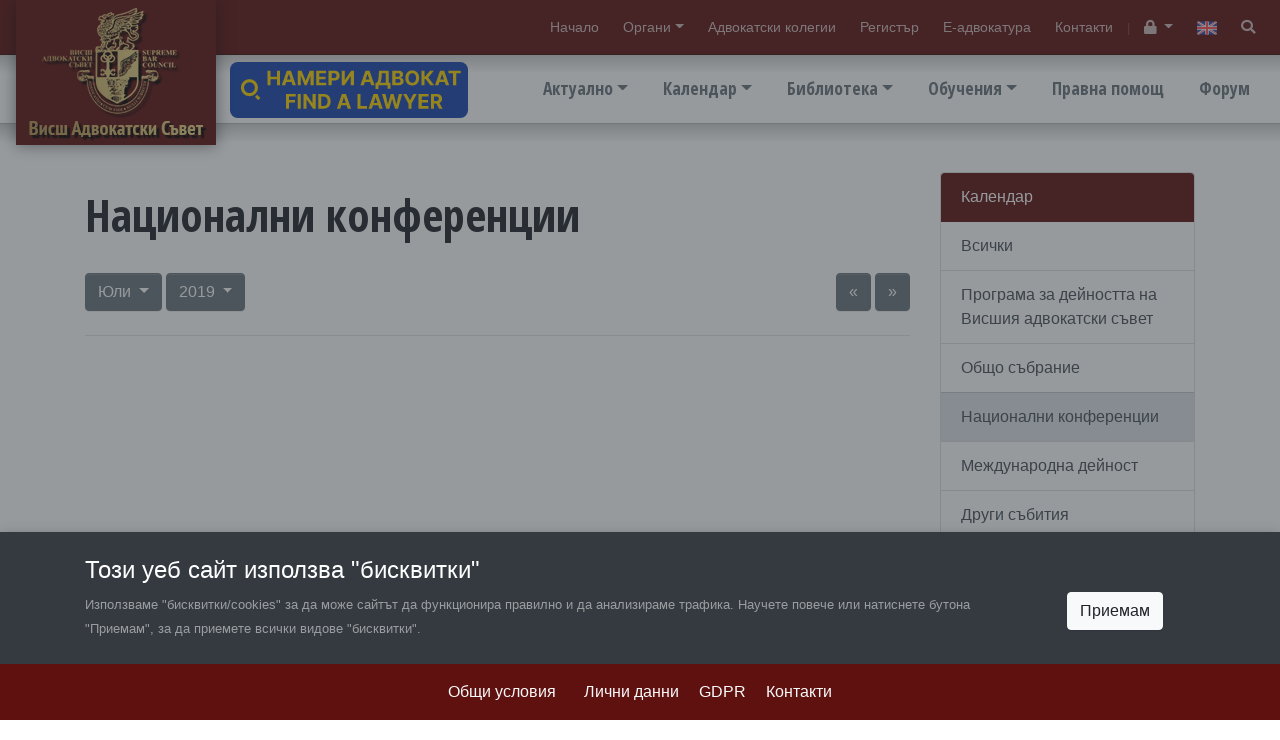

--- FILE ---
content_type: text/html; charset=UTF-8
request_url: https://www.vas.bg/bg/c/natsionalni-konferentsii/2019/07
body_size: 7595
content:
<!DOCTYPE html>
<html lang="bg">
<head>
    <meta charset="utf-8">
<meta http-equiv="X-UA-Compatible" content="IE=edge">
<meta name="viewport" content="width=device-width, initial-scale=1">


<title>Национални конференции - Юли 2019г.  </title>
<meta name="description" content="messages.meta-description ">
<meta name="author" content="Висш адвокатски съвет">


<meta property="og:site_name" content="Висш адвокатски съвет">
<meta property="og:type" content="website">
<meta property="og:title" content="Национални конференции - Юли 2019г.  ">
<meta property="og:description" content="messages.meta-description ">
<meta property="og:image" content="https://www.vas.bg/s/images/share.jpg">
<meta property="og:url" content="https://www.vas.bg/bg/c/natsionalni-konferentsii/2019/07">

<link rel="canonical"  href="https://www.vas.bg/bg/c/natsionalni-konferentsii/2019/07">

<link rel="stylesheet" href="https://www.vas.bg/s/css/main2019.css?v=1">
<script src="https://kit.fontawesome.com/3ac49d6d14.js" crossorigin="anonymous"></script>

<style>
    .card-url {
        position: absolute;
        top: 0;
        left: 0;
        display: block;
        width: 100%;
        height: 100%;
    }
</style>

<script>
        var static_url="https://www.vas.bg/s/";
        var site_url="/bg/";
        function init(){
            window.onload = function load_js() {

                var resource = document.createElement('script');
                resource.src = "https://www.vas.bg/s/javascripts2019/main2019.min.js?v=1605992505";
                var body   = document.body || document.getElementsByTagName('body')[0];
                body.appendChild(resource);
            }
        }
    </script>
    <script src="https://www.vas.bg/s/javascripts2019/jquery.min.js" async defer onload="init();"></script>



    <style>.hidden{display:none;}</style>
</head>

<body data-lang="bg" class="lang-bg " data-token="QNk2rX7f51SpYPm0Uh13QJOUxsolrz6MegKC6S36" data-jkey="skbseizuKVQbms3nPMwAYqaKH1d7UD5GM3jB3w==">


<header class="top-header box-shadow">

    
    <div class="top-nav box-shadow">
        <div class="container-fluid position-relative">
            <a href="/bg" class="logo"><img src="https://www.vas.bg/s/images/logo-bg.png" width="200" height="145" alt="Висш адвокатски съвет"></a>

            <ul class="top-nav-mob">
                <li><a  href="/"  >Начало</a></li>
		
		
			<li class="dropdown">
				<a href="#" class="dropdown-toggle" data-toggle="dropdown" aria-haspopup="true" aria-expanded="false">Органи</a>
				<div class="dropdown-menu"><a class="dropdown-item" href="/bg/c/obshcho-sbranie-na-advokatite"  >Общо събрание</a><a class="dropdown-item" href="/bg/a/statut-i-struktura"  >Висш адвокатски съвет</a><a class="dropdown-item" href="/bg/a/vish-disciplinaren-sud"  >Висш дисциплинарен съд </a><a class="dropdown-item" href="/bg/a/vish-kontrolen-suvet"  >Висш контролен съвет</a></div>
			</li>
		
		<li><a  href="/bg/c/advokatski-kolegii"  >Адвокатски колегии</a></li>
		
		<li><a  href="https://bar-register.bg" target="_blank" >Регистър</a></li>
		
		<li><a  href="https://e-advokatura.vas.bg/bg" target="_blank" > Е-адвокатура</a></li>
		
		<li><a  href="/bg/a/contacts"  >Контакти</a></li>
				
	

            </ul>
            <small>|</small>
            <ul>
                                    <li class="dropdown">
                        <a href="#" class="dropdown-toggle" data-toggle="dropdown" aria-haspopup="true" aria-expanded="false" data-tooltip-container="header" data-toggle="tooltip" data-placement="bottom" title="Служебен вход">
                            <i class="fa fa-lock"></i><span class="sr-only">Служебен вход</span>
                        </a>
                        <div class="dropdown-menu dropdown-menu-right">
                            <a class="dropdown-item" href="https://intranet.vas.bg">
                                <i class="fas fa-folder text-secondary"></i>
                                Закрита секция
                            </a>
                            <p class="px-4 mb-0 text-muted">
                                <small>Вход с адв.номер</small>
                            </p>
                            <div class="dropdown-divider"></div>
                            <a class="dropdown-item" href="/bg/auth/login">
                                <i class="fas fa-users-cog text-secondary"></i>
                                Служебен вход
                            </a>
                            <p class="px-4 mb-0 text-muted">
                                <small>Вход за служители</small>
                            </p>
                        </div>
                    </li>
                            </ul>
            <ul>
                                                                                                                                    <li>
                                <a href="#"  data-tooltip-container="header" data-toggle="tooltip" data-placement="bottom" title="English">
                                                                            <img src="[data-uri]" width="20" height="auto" alt="EN">
                                                                    </a>
                            </li>
                                                                            <li>
                    <a href="#search" data-tooltip-container="header" data-toggle="tooltip" data-placement="bottom" title="Търсене">
                        <span class="fa fa-search"></span><span class="sr-only">Търсене</span>
                    </a>
                </li>
            </ul>
        </div>
    </div>

    
    <div class="main-nav">
        <div class="container-fluid">
            <ul>
                <li class="dropdown">
				<a href="#" class="dropdown-toggle" data-toggle="dropdown" aria-haspopup="true" aria-expanded="false">Актуално</a>
				<div class="dropdown-menu"><a class="dropdown-item" href="/bg/c/news"  >Новини</a><a class="dropdown-item" href="/bg/c/v-mediite"  >В медиите</a><a class="dropdown-item" href="/bg/c/novini-ot-advokatskite-kolegii"  >Новини от адвокатските колегии</a></div>
			</li>
		
		
			<li class="dropdown">
				<a href="#" class="dropdown-toggle" data-toggle="dropdown" aria-haspopup="true" aria-expanded="false">Календар</a>
				<div class="dropdown-menu"><a class="dropdown-item" href="/bg/c/programa"  >Програма за дейността на ВАдвС</a><a class="dropdown-item" href="/bg/c/natsionalni-konferentsii"  >Национални конференции</a><a class="dropdown-item" href="/bg/c/mezhdunarodni-deynosti"  >Международна дейност</a><a class="dropdown-item" href="/bg/c/drugi"  >Други събития</a></div>
			</li>
		
		
		
			<li class="dropdown">
				<a href="#" class="dropdown-toggle" data-toggle="dropdown" aria-haspopup="true" aria-expanded="false">Библиотека</a>
				<div class="dropdown-menu"><a class="dropdown-item" href="/bg/a/normativna-uredba"  >Нормативна уредба</a><a class="dropdown-item" href="/bg/a/biblioteka"  >Библиотека „Петко Добчев“ при ВАдвС</a><a class="dropdown-item" href="/bg/c/resheniya-na-espch"  >Решения на Европейския съд по правата на човека</a><a class="dropdown-item" href="/bg/c/spisanie-advokatski-pregled"  >Списание "Адвокатски преглед"</a></div>
			</li>
		
		
			<li class="dropdown">
				<a href="#" class="dropdown-toggle" data-toggle="dropdown" aria-haspopup="true" aria-expanded="false">Обучения</a>
				<div class="dropdown-menu"><a class="dropdown-item" href="http://advotraining.bg" target="_blank" >Център за обучение на адвокати</a></div>
			</li>
		
		<li><a  href="/bg/a/pravna-pomoshch"  >Правна помощ</a></li>
		
		<li><a  href="https://forum.vas.bg/" target="_blank" title="Форум ВАдвС">Форум</a></li>
		
		
				
	

            </ul>

            <a href="#" class="main-nav-mob"><img src="[data-uri]" width="20" height="20" alt="Висш адвокатски съвет"/></a>
            
            <a href="/bg/a/nameri-advokat" class="position-absolute d-none d-xl-inline-block" style="top:62px;left:230px;width:238px; height:56px">
                <img src="https://s.vas.bg/images/find-a-lawyer.svg" class="img-fluid" alt="Намери адвокат" width="238" height="56">
            </a>
        </div>
    </div>
</header>

<div id="content" tabindex="-1">
        
  

  <div class="container mt-5">
    <div class="row">
      <div class="col-md-8 col-lg-9">

        <div class="page-header">
          <h1>Национални конференции</h1>

                  </div>

        <div class="row my-4">
           <div class="col-8">
    <div class="btn-group">
        <button type="button" class="btn btn-secondary dropdown-toggle" data-toggle="dropdown" aria-haspopup="true" aria-expanded="false">
            Юли        </button>
        <div class="dropdown-menu" aria-labelledby="dropdownMenuButton">
            <a class="dropdown-item" href="/bg/c/natsionalni-konferentsii">Наскоро</a>
                        <a class="dropdown-item" href="/bg/c/natsionalni-konferentsii/2019/01">Януари</a>
                        <a class="dropdown-item" href="/bg/c/natsionalni-konferentsii/2019/02">Февруари</a>
                        <a class="dropdown-item" href="/bg/c/natsionalni-konferentsii/2019/03">Март</a>
                        <a class="dropdown-item" href="/bg/c/natsionalni-konferentsii/2019/04">Април</a>
                        <a class="dropdown-item" href="/bg/c/natsionalni-konferentsii/2019/05">Май</a>
                        <a class="dropdown-item" href="/bg/c/natsionalni-konferentsii/2019/06">Юни</a>
                        <a class="dropdown-item" href="/bg/c/natsionalni-konferentsii/2019/07">Юли</a>
                        <a class="dropdown-item" href="/bg/c/natsionalni-konferentsii/2019/08">Август</a>
                        <a class="dropdown-item" href="/bg/c/natsionalni-konferentsii/2019/09">Септември</a>
                        <a class="dropdown-item" href="/bg/c/natsionalni-konferentsii/2019/10">Октомври</a>
                        <a class="dropdown-item" href="/bg/c/natsionalni-konferentsii/2019/11">Ноември</a>
                        <a class="dropdown-item" href="/bg/c/natsionalni-konferentsii/2019/12">Декември</a>
                    </div>
    </div>

        <div class="btn-group">
        <button type="button" class="btn btn-secondary dropdown-toggle" data-toggle="dropdown" aria-haspopup="true" aria-expanded="false">
            2019
        </button>
        <div class="dropdown-menu" aria-labelledby="dropdownMenuButton">
                        <a class="dropdown-item" href="/bg/c/natsionalni-konferentsii/2022/07">2022</a>
                        <a class="dropdown-item" href="/bg/c/natsionalni-konferentsii/2020/07">2020</a>
                        <a class="dropdown-item" href="/bg/c/natsionalni-konferentsii/2019/07">2019</a>
                        <a class="dropdown-item" href="/bg/c/natsionalni-konferentsii/2018/07">2018</a>
                        <a class="dropdown-item" href="/bg/c/natsionalni-konferentsii/2017/07">2017</a>
                    </div>
    </div>
    </div>
<div class="col-4 text-right">
    <a href="/bg/c/natsionalni-konferentsii/2019/06" class="btn btn-secondary">&laquo;</a>    <a href="/bg/c/natsionalni-konferentsii/2019/08" class="btn btn-secondary">&raquo;</a></div>        </div>

          <hr>
        <div class="itemscontainer">
          
        </div>

      </div>
      <div class="col-md-4 col-lg-3">
        <div class="sticky-aside">

          
    
    
  
      <div class="card  mb-4">
      <div class="list-group list-group-flush">
                  
          <span class="list-group-item list-group-item-action active" >Календар</span>
          
          <a class=" list-group-item list-group-item-action" href="/bg/c/calendar"  >Всички</a>
          
          <a class=" list-group-item list-group-item-action" href="/bg/c/programa"  >Програма за дейността на Висшия адвокатски съвет</a>
          
          <a class=" list-group-item list-group-item-action" href="/bg/c/obshto-subranie"  >Общо събрание</a>
          
          <a class="current list-group-item list-group-item-action" href="/bg/c/natsionalni-konferentsii"  >Национални конференции</a>
          
          <a class=" list-group-item list-group-item-action" href="/bg/c/mezhdunarodni-deynosti"  >Международна дейност</a>
          
          <a class=" list-group-item list-group-item-action" href="/bg/c/drugi"  >Други събития</a>
                  
      </div>
    </div>
  

  
  
  
  
  
  
  
  

  

      <div>
      <a href="/bg/c/aktualno" class="btn btn-secondary btn-block btn-nov mb-3">Актуално</a>
      <div class="media">
        <div class="media-body">
          <p class="my-0"><small>28.01.2026</small></p>
          <p class="my-0"><a href="/bg/a/dneven-red-za-redovnoto-zasedanie-na-vadvs-na-05022026-g">Дневен ред за редовното заседание на ВАдвС на 05.02.2026 г.</a></p>
        </div>
      </div>
      <hr>
    
  
          
      <div class="media">
        <div class="media-body">
          <p class="my-0"><small>22.01.2026</small></p>
          <p class="my-0"><a href="/bg/a/pozitsiya-na-visshiya-advokatski-svet-otnosno-signali-za-nepravomerno-publikuvane-na-danni-na-advokati-v-internet-prostranstvoto">ПОЗИЦИЯ на Висшия адвокатски съвет относно сигнали за неправомерно публикуване на данни на адвокати в интернет пространството</a></p>
        </div>
      </div>
      <hr>
    
  

    </div>
  
</div>
      </div>
    </div>
  </div>

  

</div>






<div class="footer">
    <div class="container">

        <div class="row">
            <div class="col-md-3 mb-3 mb-md-0">
                <img src="https://www.vas.bg/s/images/logo-bg.png" width="200" height="145" class="img-fluid d-block mx-auto mx-md-0" alt="Висш адвокатски съвет">
            </div>
            <div class="col-md-9">

                <div class="main-nav-links"> 
                    <div class="row">
                        <div class="col-md-3">
                            <ul>
                                <li><a  href="/"  >Начало</a></li>
		
		
			<li class="dropdown">
				<a href="#" class="dropdown-toggle" data-toggle="dropdown" aria-haspopup="true" aria-expanded="false">Органи</a>
				<div class="dropdown-menu"><a class="dropdown-item" href="/bg/c/obshcho-sbranie-na-advokatite"  >Общо събрание</a><a class="dropdown-item" href="/bg/a/statut-i-struktura"  >Висш адвокатски съвет</a><a class="dropdown-item" href="/bg/a/vish-disciplinaren-sud"  >Висш дисциплинарен съд </a><a class="dropdown-item" href="/bg/a/vish-kontrolen-suvet"  >Висш контролен съвет</a><a class="dropdown-item" href="/bg/c/natsionalni-konferentsii-na-blgarskata-advokatura"  >Национални конференции на българската адвокатура</a></div>
			</li>
		
		<li><a  href="/bg/c/advokatski-kolegii"  >Адвокатски колегии</a></li>
		
		<li><a  href="https://bar-register.bg"  >Регистър</a></li>
		
		<li><a  href="/bg/a/contacts"  >Контакти</a></li>
				
	

                            </ul>
                        </div>
                        <div class="col-md-3">
                            <ul>
                                <li class="dropdown">
				<a href="#" class="dropdown-toggle" data-toggle="dropdown" aria-haspopup="true" aria-expanded="false">Актуално</a>
				<div class="dropdown-menu"><a class="dropdown-item" href="/bg/c/news"  >Новини</a><a class="dropdown-item" href="/bg/c/v-mediite"  >В медиите</a><a class="dropdown-item" href="/bg/c/novini-ot-advokatskite-kolegii"  >Новини от адвокатските колегии</a></div>
			</li>
		
		
			<li class="dropdown">
				<a href="#" class="dropdown-toggle" data-toggle="dropdown" aria-haspopup="true" aria-expanded="false">Календар</a>
				<div class="dropdown-menu"><a class="dropdown-item" href="/bg/c/programa"  >Програма за дейността на ВАдвС</a><a class="dropdown-item" href="/bg/c/natsionalni-konferentsii"  >Национални конференции</a><a class="dropdown-item" href="/bg/c/mezhdunarodni-deynosti"  >Международна дейност</a><a class="dropdown-item" href="/bg/c/drugi"  >Други събития</a></div>
			</li>
		
		
		
			<li class="dropdown">
				<a href="#" class="dropdown-toggle" data-toggle="dropdown" aria-haspopup="true" aria-expanded="false">Библиотека</a>
				<div class="dropdown-menu"><a class="dropdown-item" href="/bg/a/normativna-uredba"  >Нормативна уредба</a><a class="dropdown-item" href="/bg/a/biblioteka"  >Библиотека „Петко Добчев“ при ВАдвС</a><a class="dropdown-item" href="/bg/c/resheniya-na-espch"  >Решения на Европейския съд по правата на човека</a><a class="dropdown-item" href="/bg/c/spisanie-advokatski-pregled"  >Списание "Адвокатски преглед"</a></div>
			</li>
		
		
			<li class="dropdown">
				<a href="#" class="dropdown-toggle" data-toggle="dropdown" aria-haspopup="true" aria-expanded="false">Обучения</a>
				<div class="dropdown-menu"><a class="dropdown-item" href="http://advotraining.bg" target="_blank" >Център за обучение на адвокати</a></div>
			</li>
		
		<li><a  href="/bg/a/pravna-pomoshch"  >Правна помощ</a></li>
		
		<li><a  href="https://forum.vas.bg/" target="_blank" title="Форум ВАдвС">Форум</a></li>
		
		
				
	

                            </ul>
                        </div>
                        <div class="col-md-3 mb-3 mb-md-0">
                            <ul>
                                <li><a  href="/bg/a/tsentr-za-obuchenie-na-advokato-krstyu-tsonchev"  >Център за обучение на адвокати "Кръстю Цончев"</a></li>
		
		<li><a  href="/bg/c/izpiti-za-advokati-i-ml-advokati"  >Изпити за адвокати и мл. адвокати</a></li>
		
		<li><a  href="/bg/a/polezni-vrzki"  >Полезни връзки</a></li>
				
	

                            </ul>
                        </div>

                        <ul class="spacer" style="margin-bottom: 20px; margin-left: 16px;">
                            <li>
                                <a href="/bg/a/produkti-lakorda" style="color: rgba(223, 196, 116, 0.6)">
                                    LAKORDA
                                </a>
                            </li>
                            <li>
                                <a href="/bg/a/nameri-advokat" style="color: rgba(223, 196, 116, 0.6)">
                                    Намери адвокат
                                </a>
                            </li>
                        </ul>

                        <div class="col-md-3">
                            <a href="/bg/c/photogallery" class="btn btn-block btn-outline-gold">Фотогалерия</a>
                            <a href="/bg/archive" class="btn btn-block btn-outline-gold">Архив ВАдвС</a>

                            <p class="text-center mt-4">
                                <a href="https://www.facebook.com/Висш-адвокатски-съвет-611711005633126/" class="mx-2" target="_blank">
                                    <img src="https://www.vas.bg/s/images/fb.png" width="32" height="32" alt="facebook">
                                </a>
                                <a href="https://www.linkedin.com/company/висш-адвокатски-съвет/" class="mx-2" target="_blank">
                                    <img src="https://www.vas.bg/s/images/in.png" width="32" height="32" alt="linkedin">
                                </a>
                            </p>
                        </div>
                    </div>
                </div>

            </div>
        </div>
    </div>
</div>

<div class="container">
    <small class="text-muted">&copy; 2026 Висш адвокатски съвет | Created by <a href="https://creato.bg" target="_blank" class="text-muted">Creato</a></small>
    <small class="text-muted float-md-right">
        <a href="/bg/a/terms">Общи условия</a>&nbsp;&nbsp;
        <a href="/bg/a/zashchita-na-lichnite-danni">Лични данни</a>
    </small>
</div>



    <div class="modal fade modal-bottom-center show" id="cookieWarning" tabindex="-1" role="dialog" aria-labelledby="cookieWarning" aria-modal="true" style="display: block;">
        <div class="modal-dialog modal-full-width" role="document">
            <div class="modal-content">
                <div class="modal-body bg-dark text-white p-0">
                    <div class="container pt-3 pt-lg-4 pb-1 pb-lg-2">
                        <h4>Този уеб сайт използва "бисквитки"</h4>
                        <div class="row">
                            <div class="col-md-10 mb-3 mb-lg-0 text-white-50">
                                <small>Използваме "бисквитки/cookies" за да може сайтът да функционира правилно и да анализираме трафика. Научете повече или натиснете бутона "Приемам", за да приемете всички видове "бисквитки".</small>
                            </div>
                            <div class="col-md-2 text-center">
                                <a href="#" class="btn btn-light cw-close" data-dismiss="modal" aria-label="Close" id="cookie_accpt">Приемам</a>
                            </div>
                        </div>
                    </div>

                    <div class="bg-primary mt-3">
                        <div class="container py-3 text-center">
                            <ul class="list-inline mb-0">
                                <li class="list-inline-item mx-lg-2">
                                    <a href="/bg/a/terms" class="text-light">Общи условия</a>&nbsp;&nbsp;
                                </li>
                                <li class="list-inline-item mx-lg-2">
                                    <a href="/bg/a/zashchita-na-lichnite-danni" class="text-light">Лични данни</a>
                                </li>
                                <li class="list-inline-item mx-lg-2">
                                    <a href="/bg/c/gdpr" class="text-light">GDPR</a>
                                </li>
                                <li class="list-inline-item mx-lg-2">
                                    <a href="/bg/a/contacts" class="text-light">Контакти</a>
                                </li>
                            </ul>
                        </div>
                    </div>
                </div>
            </div>
        </div>
    </div>




<span class="top-button btn btn-default" style="display: none"><span class="glyphicon glyphicon-triangle-top" aria-hidden="true"></span></span>


<div id="search" class="search-box">
    <button type="button" class="close"><span aria-hidden="true">&times;</span></button>
    <form method="GET" action="https://www.vas.bg/bg/search" accept-charset="UTF-8">
    <input type="search" name='search' autocomplete="off" value="" placeholder="Въведете текст"><br>
    <button type="submit" class="btn btn-primary btn-lg">Търсене</button>
    </form>
</div>


<div class="modal fade" id="modal-messages">
    <div class="modal-dialog">
        <div class="modal-content">
            <div class="modal-header">
                <button type="button" class="close" data-dismiss="modal" aria-label="Close"><span aria-hidden="true">&times;</span></button>
                <h4 class="modal-title">Съобщение</h4>
            </div>
            <div class="modal-body">
                <div class="alert alert-success hidden" role="alert">...</div>
                <div class="alert alert-info hidden" role="alert">...</div>
                <div class="alert alert-warning hidden" role="alert">...</div>
                <div class="alert alert-danger hidden" role="alert">...</div>
            </div>
        </div>
    </div>
</div>






<script >
    window.___gcfg = {
        lang: 'bg-BG',
        parsetags: 'explicit'
    };
</script>


<script>
    (function(i,s,o,g,r,a,m){i['GoogleAnalyticsObject']=r;i[r]=i[r]||function(){
        (i[r].q=i[r].q||[]).push(arguments)},i[r].l=1*new Date();a=s.createElement(o),
        m=s.getElementsByTagName(o)[0];a.async=1;a.src=g;m.parentNode.insertBefore(a,m)
    })(window,document,'script','//www.google-analytics.com/analytics.js','ga');
    ga('create', 'UA-103987859-3', 'auto');
    ga('send', 'pageview');
    ga('set', 'anonymizeIp', true);
</script>


<script>
    $(function () {
        $('[data-toggle="tooltip"]').tooltip()
    })
</script>

</body>
</html>


--- FILE ---
content_type: application/javascript; charset=utf-8
request_url: https://www.vas.bg/s/javascripts2019/main2019.min.js?v=1605992505
body_size: 90010
content:
/*!
  * Bootstrap v4.3.1 (https://getbootstrap.com/)
  * Copyright 2011-2019 The Bootstrap Authors (https://github.com/twbs/bootstrap/graphs/contributors)
  * Licensed under MIT (https://github.com/twbs/bootstrap/blob/master/LICENSE)
  */
!function(t,e){"object"==typeof exports&&"undefined"!=typeof module?e(exports,require("jquery")):"function"==typeof define&&define.amd?define(["exports","jquery"],e):e((t=t||self).bootstrap={},t.jQuery)}(this,function(t,p){"use strict";function i(t,e){for(var n=0;n<e.length;n++){var i=e[n];i.enumerable=i.enumerable||!1,i.configurable=!0,"value"in i&&(i.writable=!0),Object.defineProperty(t,i.key,i)}}function s(t,e,n){return e&&i(t.prototype,e),n&&i(t,n),t}function l(o){for(var t=1;t<arguments.length;t++){var r=null!=arguments[t]?arguments[t]:{},e=Object.keys(r);"function"==typeof Object.getOwnPropertySymbols&&(e=e.concat(Object.getOwnPropertySymbols(r).filter(function(t){return Object.getOwnPropertyDescriptor(r,t).enumerable}))),e.forEach(function(t){var e,n,i;e=o,i=r[n=t],n in e?Object.defineProperty(e,n,{value:i,enumerable:!0,configurable:!0,writable:!0}):e[n]=i})}return o}p=p&&p.hasOwnProperty("default")?p.default:p;var e="transitionend";function n(t){var e=this,n=!1;return p(this).one(m.TRANSITION_END,function(){n=!0}),setTimeout(function(){n||m.triggerTransitionEnd(e)},t),this}var m={TRANSITION_END:"bsTransitionEnd",getUID:function(t){for(;t+=~~(1e6*Math.random()),document.getElementById(t););return t},getSelectorFromElement:function(t){var e=t.getAttribute("data-target");if(!e||"#"===e){var n=t.getAttribute("href");e=n&&"#"!==n?n.trim():""}try{return document.querySelector(e)?e:null}catch(t){return null}},getTransitionDurationFromElement:function(t){if(!t)return 0;var e=p(t).css("transition-duration"),n=p(t).css("transition-delay"),i=parseFloat(e),o=parseFloat(n);return i||o?(e=e.split(",")[0],n=n.split(",")[0],1e3*(parseFloat(e)+parseFloat(n))):0},reflow:function(t){return t.offsetHeight},triggerTransitionEnd:function(t){p(t).trigger(e)},supportsTransitionEnd:function(){return Boolean(e)},isElement:function(t){return(t[0]||t).nodeType},typeCheckConfig:function(t,e,n){for(var i in n)if(Object.prototype.hasOwnProperty.call(n,i)){var o=n[i],r=e[i],s=r&&m.isElement(r)?"element":(a=r,{}.toString.call(a).match(/\s([a-z]+)/i)[1].toLowerCase());if(!new RegExp(o).test(s))throw new Error(t.toUpperCase()+': Option "'+i+'" provided type "'+s+'" but expected type "'+o+'".')}var a},findShadowRoot:function(t){if(!document.documentElement.attachShadow)return null;if("function"!=typeof t.getRootNode)return t instanceof ShadowRoot?t:t.parentNode?m.findShadowRoot(t.parentNode):null;var e=t.getRootNode();return e instanceof ShadowRoot?e:null}};p.fn.emulateTransitionEnd=n,p.event.special[m.TRANSITION_END]={bindType:e,delegateType:e,handle:function(t){if(p(t.target).is(this))return t.handleObj.handler.apply(this,arguments)}};var o="alert",r="bs.alert",a="."+r,c=p.fn[o],h={CLOSE:"close"+a,CLOSED:"closed"+a,CLICK_DATA_API:"click"+a+".data-api"},u="alert",f="fade",d="show",g=function(){function i(t){this._element=t}var t=i.prototype;return t.close=function(t){var e=this._element;t&&(e=this._getRootElement(t)),this._triggerCloseEvent(e).isDefaultPrevented()||this._removeElement(e)},t.dispose=function(){p.removeData(this._element,r),this._element=null},t._getRootElement=function(t){var e=m.getSelectorFromElement(t),n=!1;return e&&(n=document.querySelector(e)),n||(n=p(t).closest("."+u)[0]),n},t._triggerCloseEvent=function(t){var e=p.Event(h.CLOSE);return p(t).trigger(e),e},t._removeElement=function(e){var n=this;if(p(e).removeClass(d),p(e).hasClass(f)){var t=m.getTransitionDurationFromElement(e);p(e).one(m.TRANSITION_END,function(t){return n._destroyElement(e,t)}).emulateTransitionEnd(t)}else this._destroyElement(e)},t._destroyElement=function(t){p(t).detach().trigger(h.CLOSED).remove()},i._jQueryInterface=function(n){return this.each(function(){var t=p(this),e=t.data(r);e||(e=new i(this),t.data(r,e)),"close"===n&&e[n](this)})},i._handleDismiss=function(e){return function(t){t&&t.preventDefault(),e.close(this)}},s(i,null,[{key:"VERSION",get:function(){return"4.3.1"}}]),i}();p(document).on(h.CLICK_DATA_API,'[data-dismiss="alert"]',g._handleDismiss(new g)),p.fn[o]=g._jQueryInterface,p.fn[o].Constructor=g,p.fn[o].noConflict=function(){return p.fn[o]=c,g._jQueryInterface};var _="button",v="bs.button",y="."+v,E=".data-api",b=p.fn[_],w="active",C="btn",T="focus",S='[data-toggle^="button"]',D='[data-toggle="buttons"]',I='input:not([type="hidden"])',A=".active",O=".btn",N={CLICK_DATA_API:"click"+y+E,FOCUS_BLUR_DATA_API:"focus"+y+E+" blur"+y+E},k=function(){function n(t){this._element=t}var t=n.prototype;return t.toggle=function(){var t=!0,e=!0,n=p(this._element).closest(D)[0];if(n){var i=this._element.querySelector(I);if(i){if("radio"===i.type)if(i.checked&&this._element.classList.contains(w))t=!1;else{var o=n.querySelector(A);o&&p(o).removeClass(w)}if(t){if(i.hasAttribute("disabled")||n.hasAttribute("disabled")||i.classList.contains("disabled")||n.classList.contains("disabled"))return;i.checked=!this._element.classList.contains(w),p(i).trigger("change")}i.focus(),e=!1}}e&&this._element.setAttribute("aria-pressed",!this._element.classList.contains(w)),t&&p(this._element).toggleClass(w)},t.dispose=function(){p.removeData(this._element,v),this._element=null},n._jQueryInterface=function(e){return this.each(function(){var t=p(this).data(v);t||(t=new n(this),p(this).data(v,t)),"toggle"===e&&t[e]()})},s(n,null,[{key:"VERSION",get:function(){return"4.3.1"}}]),n}();p(document).on(N.CLICK_DATA_API,S,function(t){t.preventDefault();var e=t.target;p(e).hasClass(C)||(e=p(e).closest(O)),k._jQueryInterface.call(p(e),"toggle")}).on(N.FOCUS_BLUR_DATA_API,S,function(t){var e=p(t.target).closest(O)[0];p(e).toggleClass(T,/^focus(in)?$/.test(t.type))}),p.fn[_]=k._jQueryInterface,p.fn[_].Constructor=k,p.fn[_].noConflict=function(){return p.fn[_]=b,k._jQueryInterface};var L="carousel",x="bs.carousel",P="."+x,H=".data-api",j=p.fn[L],R={interval:5e3,keyboard:!0,slide:!1,pause:"hover",wrap:!0,touch:!0},F={interval:"(number|boolean)",keyboard:"boolean",slide:"(boolean|string)",pause:"(string|boolean)",wrap:"boolean",touch:"boolean"},M="next",W="prev",U="left",B="right",q={SLIDE:"slide"+P,SLID:"slid"+P,KEYDOWN:"keydown"+P,MOUSEENTER:"mouseenter"+P,MOUSELEAVE:"mouseleave"+P,TOUCHSTART:"touchstart"+P,TOUCHMOVE:"touchmove"+P,TOUCHEND:"touchend"+P,POINTERDOWN:"pointerdown"+P,POINTERUP:"pointerup"+P,DRAG_START:"dragstart"+P,LOAD_DATA_API:"load"+P+H,CLICK_DATA_API:"click"+P+H},K="carousel",Q="active",V="slide",Y="carousel-item-right",z="carousel-item-left",X="carousel-item-next",G="carousel-item-prev",$="pointer-event",J=".active",Z=".active.carousel-item",tt=".carousel-item",et=".carousel-item img",nt=".carousel-item-next, .carousel-item-prev",it=".carousel-indicators",ot="[data-slide], [data-slide-to]",rt='[data-ride="carousel"]',st={TOUCH:"touch",PEN:"pen"},at=function(){function r(t,e){this._items=null,this._interval=null,this._activeElement=null,this._isPaused=!1,this._isSliding=!1,this.touchTimeout=null,this.touchStartX=0,this.touchDeltaX=0,this._config=this._getConfig(e),this._element=t,this._indicatorsElement=this._element.querySelector(it),this._touchSupported="ontouchstart"in document.documentElement||0<navigator.maxTouchPoints,this._pointerEvent=Boolean(window.PointerEvent||window.MSPointerEvent),this._addEventListeners()}var t=r.prototype;return t.next=function(){this._isSliding||this._slide(M)},t.nextWhenVisible=function(){!document.hidden&&p(this._element).is(":visible")&&"hidden"!==p(this._element).css("visibility")&&this.next()},t.prev=function(){this._isSliding||this._slide(W)},t.pause=function(t){t||(this._isPaused=!0),this._element.querySelector(nt)&&(m.triggerTransitionEnd(this._element),this.cycle(!0)),clearInterval(this._interval),this._interval=null},t.cycle=function(t){t||(this._isPaused=!1),this._interval&&(clearInterval(this._interval),this._interval=null),this._config.interval&&!this._isPaused&&(this._interval=setInterval((document.visibilityState?this.nextWhenVisible:this.next).bind(this),this._config.interval))},t.to=function(t){var e=this;this._activeElement=this._element.querySelector(Z);var n=this._getItemIndex(this._activeElement);if(!(t>this._items.length-1||t<0))if(this._isSliding)p(this._element).one(q.SLID,function(){return e.to(t)});else{if(n===t)return this.pause(),void this.cycle();var i=n<t?M:W;this._slide(i,this._items[t])}},t.dispose=function(){p(this._element).off(P),p.removeData(this._element,x),this._items=null,this._config=null,this._element=null,this._interval=null,this._isPaused=null,this._isSliding=null,this._activeElement=null,this._indicatorsElement=null},t._getConfig=function(t){return t=l({},R,t),m.typeCheckConfig(L,t,F),t},t._handleSwipe=function(){var t=Math.abs(this.touchDeltaX);if(!(t<=40)){var e=t/this.touchDeltaX;0<e&&this.prev(),e<0&&this.next()}},t._addEventListeners=function(){var e=this;this._config.keyboard&&p(this._element).on(q.KEYDOWN,function(t){return e._keydown(t)}),"hover"===this._config.pause&&p(this._element).on(q.MOUSEENTER,function(t){return e.pause(t)}).on(q.MOUSELEAVE,function(t){return e.cycle(t)}),this._config.touch&&this._addTouchEventListeners()},t._addTouchEventListeners=function(){var n=this;if(this._touchSupported){var e=function(t){n._pointerEvent&&st[t.originalEvent.pointerType.toUpperCase()]?n.touchStartX=t.originalEvent.clientX:n._pointerEvent||(n.touchStartX=t.originalEvent.touches[0].clientX)},i=function(t){n._pointerEvent&&st[t.originalEvent.pointerType.toUpperCase()]&&(n.touchDeltaX=t.originalEvent.clientX-n.touchStartX),n._handleSwipe(),"hover"===n._config.pause&&(n.pause(),n.touchTimeout&&clearTimeout(n.touchTimeout),n.touchTimeout=setTimeout(function(t){return n.cycle(t)},500+n._config.interval))};p(this._element.querySelectorAll(et)).on(q.DRAG_START,function(t){return t.preventDefault()}),this._pointerEvent?(p(this._element).on(q.POINTERDOWN,function(t){return e(t)}),p(this._element).on(q.POINTERUP,function(t){return i(t)}),this._element.classList.add($)):(p(this._element).on(q.TOUCHSTART,function(t){return e(t)}),p(this._element).on(q.TOUCHMOVE,function(t){var e;(e=t).originalEvent.touches&&1<e.originalEvent.touches.length?n.touchDeltaX=0:n.touchDeltaX=e.originalEvent.touches[0].clientX-n.touchStartX}),p(this._element).on(q.TOUCHEND,function(t){return i(t)}))}},t._keydown=function(t){if(!/input|textarea/i.test(t.target.tagName))switch(t.which){case 37:t.preventDefault(),this.prev();break;case 39:t.preventDefault(),this.next()}},t._getItemIndex=function(t){return this._items=t&&t.parentNode?[].slice.call(t.parentNode.querySelectorAll(tt)):[],this._items.indexOf(t)},t._getItemByDirection=function(t,e){var n=t===M,i=t===W,o=this._getItemIndex(e),r=this._items.length-1;if((i&&0===o||n&&o===r)&&!this._config.wrap)return e;var s=(o+(t===W?-1:1))%this._items.length;return-1===s?this._items[this._items.length-1]:this._items[s]},t._triggerSlideEvent=function(t,e){var n=this._getItemIndex(t),i=this._getItemIndex(this._element.querySelector(Z)),o=p.Event(q.SLIDE,{relatedTarget:t,direction:e,from:i,to:n});return p(this._element).trigger(o),o},t._setActiveIndicatorElement=function(t){if(this._indicatorsElement){var e=[].slice.call(this._indicatorsElement.querySelectorAll(J));p(e).removeClass(Q);var n=this._indicatorsElement.children[this._getItemIndex(t)];n&&p(n).addClass(Q)}},t._slide=function(t,e){var n,i,o,r=this,s=this._element.querySelector(Z),a=this._getItemIndex(s),l=e||s&&this._getItemByDirection(t,s),c=this._getItemIndex(l),h=Boolean(this._interval);if(o=t===M?(n=z,i=X,U):(n=Y,i=G,B),l&&p(l).hasClass(Q))this._isSliding=!1;else if(!this._triggerSlideEvent(l,o).isDefaultPrevented()&&s&&l){this._isSliding=!0,h&&this.pause(),this._setActiveIndicatorElement(l);var u=p.Event(q.SLID,{relatedTarget:l,direction:o,from:a,to:c});if(p(this._element).hasClass(V)){p(l).addClass(i),m.reflow(l),p(s).addClass(n),p(l).addClass(n);var f=parseInt(l.getAttribute("data-interval"),10);this._config.interval=f?(this._config.defaultInterval=this._config.defaultInterval||this._config.interval,f):this._config.defaultInterval||this._config.interval;var d=m.getTransitionDurationFromElement(s);p(s).one(m.TRANSITION_END,function(){p(l).removeClass(n+" "+i).addClass(Q),p(s).removeClass(Q+" "+i+" "+n),r._isSliding=!1,setTimeout(function(){return p(r._element).trigger(u)},0)}).emulateTransitionEnd(d)}else p(s).removeClass(Q),p(l).addClass(Q),this._isSliding=!1,p(this._element).trigger(u);h&&this.cycle()}},r._jQueryInterface=function(i){return this.each(function(){var t=p(this).data(x),e=l({},R,p(this).data());"object"==typeof i&&(e=l({},e,i));var n="string"==typeof i?i:e.slide;if(t||(t=new r(this,e),p(this).data(x,t)),"number"==typeof i)t.to(i);else if("string"==typeof n){if("undefined"==typeof t[n])throw new TypeError('No method named "'+n+'"');t[n]()}else e.interval&&e.ride&&(t.pause(),t.cycle())})},r._dataApiClickHandler=function(t){var e=m.getSelectorFromElement(this);if(e){var n=p(e)[0];if(n&&p(n).hasClass(K)){var i=l({},p(n).data(),p(this).data()),o=this.getAttribute("data-slide-to");o&&(i.interval=!1),r._jQueryInterface.call(p(n),i),o&&p(n).data(x).to(o),t.preventDefault()}}},s(r,null,[{key:"VERSION",get:function(){return"4.3.1"}},{key:"Default",get:function(){return R}}]),r}();p(document).on(q.CLICK_DATA_API,ot,at._dataApiClickHandler),p(window).on(q.LOAD_DATA_API,function(){for(var t=[].slice.call(document.querySelectorAll(rt)),e=0,n=t.length;e<n;e++){var i=p(t[e]);at._jQueryInterface.call(i,i.data())}}),p.fn[L]=at._jQueryInterface,p.fn[L].Constructor=at,p.fn[L].noConflict=function(){return p.fn[L]=j,at._jQueryInterface};var lt="collapse",ct="bs.collapse",ht="."+ct,ut=p.fn[lt],ft={toggle:!0,parent:""},dt={toggle:"boolean",parent:"(string|element)"},pt={SHOW:"show"+ht,SHOWN:"shown"+ht,HIDE:"hide"+ht,HIDDEN:"hidden"+ht,CLICK_DATA_API:"click"+ht+".data-api"},mt="show",gt="collapse",_t="collapsing",vt="collapsed",yt="width",Et="height",bt=".show, .collapsing",wt='[data-toggle="collapse"]',Ct=function(){function a(e,t){this._isTransitioning=!1,this._element=e,this._config=this._getConfig(t),this._triggerArray=[].slice.call(document.querySelectorAll('[data-toggle="collapse"][href="#'+e.id+'"],[data-toggle="collapse"][data-target="#'+e.id+'"]'));for(var n=[].slice.call(document.querySelectorAll(wt)),i=0,o=n.length;i<o;i++){var r=n[i],s=m.getSelectorFromElement(r),a=[].slice.call(document.querySelectorAll(s)).filter(function(t){return t===e});null!==s&&0<a.length&&(this._selector=s,this._triggerArray.push(r))}this._parent=this._config.parent?this._getParent():null,this._config.parent||this._addAriaAndCollapsedClass(this._element,this._triggerArray),this._config.toggle&&this.toggle()}var t=a.prototype;return t.toggle=function(){p(this._element).hasClass(mt)?this.hide():this.show()},t.show=function(){var t,e,n=this;if(!this._isTransitioning&&!p(this._element).hasClass(mt)&&(this._parent&&0===(t=[].slice.call(this._parent.querySelectorAll(bt)).filter(function(t){return"string"==typeof n._config.parent?t.getAttribute("data-parent")===n._config.parent:t.classList.contains(gt)})).length&&(t=null),!(t&&(e=p(t).not(this._selector).data(ct))&&e._isTransitioning))){var i=p.Event(pt.SHOW);if(p(this._element).trigger(i),!i.isDefaultPrevented()){t&&(a._jQueryInterface.call(p(t).not(this._selector),"hide"),e||p(t).data(ct,null));var o=this._getDimension();p(this._element).removeClass(gt).addClass(_t),this._element.style[o]=0,this._triggerArray.length&&p(this._triggerArray).removeClass(vt).attr("aria-expanded",!0),this.setTransitioning(!0);var r="scroll"+(o[0].toUpperCase()+o.slice(1)),s=m.getTransitionDurationFromElement(this._element);p(this._element).one(m.TRANSITION_END,function(){p(n._element).removeClass(_t).addClass(gt).addClass(mt),n._element.style[o]="",n.setTransitioning(!1),p(n._element).trigger(pt.SHOWN)}).emulateTransitionEnd(s),this._element.style[o]=this._element[r]+"px"}}},t.hide=function(){var t=this;if(!this._isTransitioning&&p(this._element).hasClass(mt)){var e=p.Event(pt.HIDE);if(p(this._element).trigger(e),!e.isDefaultPrevented()){var n=this._getDimension();this._element.style[n]=this._element.getBoundingClientRect()[n]+"px",m.reflow(this._element),p(this._element).addClass(_t).removeClass(gt).removeClass(mt);var i=this._triggerArray.length;if(0<i)for(var o=0;o<i;o++){var r=this._triggerArray[o],s=m.getSelectorFromElement(r);if(null!==s)p([].slice.call(document.querySelectorAll(s))).hasClass(mt)||p(r).addClass(vt).attr("aria-expanded",!1)}this.setTransitioning(!0);this._element.style[n]="";var a=m.getTransitionDurationFromElement(this._element);p(this._element).one(m.TRANSITION_END,function(){t.setTransitioning(!1),p(t._element).removeClass(_t).addClass(gt).trigger(pt.HIDDEN)}).emulateTransitionEnd(a)}}},t.setTransitioning=function(t){this._isTransitioning=t},t.dispose=function(){p.removeData(this._element,ct),this._config=null,this._parent=null,this._element=null,this._triggerArray=null,this._isTransitioning=null},t._getConfig=function(t){return(t=l({},ft,t)).toggle=Boolean(t.toggle),m.typeCheckConfig(lt,t,dt),t},t._getDimension=function(){return p(this._element).hasClass(yt)?yt:Et},t._getParent=function(){var t,n=this;m.isElement(this._config.parent)?(t=this._config.parent,"undefined"!=typeof this._config.parent.jquery&&(t=this._config.parent[0])):t=document.querySelector(this._config.parent);var e='[data-toggle="collapse"][data-parent="'+this._config.parent+'"]',i=[].slice.call(t.querySelectorAll(e));return p(i).each(function(t,e){n._addAriaAndCollapsedClass(a._getTargetFromElement(e),[e])}),t},t._addAriaAndCollapsedClass=function(t,e){var n=p(t).hasClass(mt);e.length&&p(e).toggleClass(vt,!n).attr("aria-expanded",n)},a._getTargetFromElement=function(t){var e=m.getSelectorFromElement(t);return e?document.querySelector(e):null},a._jQueryInterface=function(i){return this.each(function(){var t=p(this),e=t.data(ct),n=l({},ft,t.data(),"object"==typeof i&&i?i:{});if(!e&&n.toggle&&/show|hide/.test(i)&&(n.toggle=!1),e||(e=new a(this,n),t.data(ct,e)),"string"==typeof i){if("undefined"==typeof e[i])throw new TypeError('No method named "'+i+'"');e[i]()}})},s(a,null,[{key:"VERSION",get:function(){return"4.3.1"}},{key:"Default",get:function(){return ft}}]),a}();p(document).on(pt.CLICK_DATA_API,wt,function(t){"A"===t.currentTarget.tagName&&t.preventDefault();var n=p(this),e=m.getSelectorFromElement(this),i=[].slice.call(document.querySelectorAll(e));p(i).each(function(){var t=p(this),e=t.data(ct)?"toggle":n.data();Ct._jQueryInterface.call(t,e)})}),p.fn[lt]=Ct._jQueryInterface,p.fn[lt].Constructor=Ct,p.fn[lt].noConflict=function(){return p.fn[lt]=ut,Ct._jQueryInterface};for(var Tt="undefined"!=typeof window&&"undefined"!=typeof document,St=["Edge","Trident","Firefox"],Dt=0,It=0;It<St.length;It+=1)if(Tt&&0<=navigator.userAgent.indexOf(St[It])){Dt=1;break}var At=Tt&&window.Promise?function(t){var e=!1;return function(){e||(e=!0,window.Promise.resolve().then(function(){e=!1,t()}))}}:function(t){var e=!1;return function(){e||(e=!0,setTimeout(function(){e=!1,t()},Dt))}};function Ot(t){return t&&"[object Function]"==={}.toString.call(t)}function Nt(t,e){if(1!==t.nodeType)return[];var n=t.ownerDocument.defaultView.getComputedStyle(t,null);return e?n[e]:n}function kt(t){return"HTML"===t.nodeName?t:t.parentNode||t.host}function Lt(t){if(!t)return document.body;switch(t.nodeName){case"HTML":case"BODY":return t.ownerDocument.body;case"#document":return t.body}var e=Nt(t),n=e.overflow,i=e.overflowX,o=e.overflowY;return/(auto|scroll|overlay)/.test(n+o+i)?t:Lt(kt(t))}var xt=Tt&&!(!window.MSInputMethodContext||!document.documentMode),Pt=Tt&&/MSIE 10/.test(navigator.userAgent);function Ht(t){return 11===t?xt:10===t?Pt:xt||Pt}function jt(t){if(!t)return document.documentElement;for(var e=Ht(10)?document.body:null,n=t.offsetParent||null;n===e&&t.nextElementSibling;)n=(t=t.nextElementSibling).offsetParent;var i=n&&n.nodeName;return i&&"BODY"!==i&&"HTML"!==i?-1!==["TH","TD","TABLE"].indexOf(n.nodeName)&&"static"===Nt(n,"position")?jt(n):n:t?t.ownerDocument.documentElement:document.documentElement}function Rt(t){return null!==t.parentNode?Rt(t.parentNode):t}function Ft(t,e){if(!(t&&t.nodeType&&e&&e.nodeType))return document.documentElement;var n=t.compareDocumentPosition(e)&Node.DOCUMENT_POSITION_FOLLOWING,i=n?t:e,o=n?e:t,r=document.createRange();r.setStart(i,0),r.setEnd(o,0);var s,a,l=r.commonAncestorContainer;if(t!==l&&e!==l||i.contains(o))return"BODY"===(a=(s=l).nodeName)||"HTML"!==a&&jt(s.firstElementChild)!==s?jt(l):l;var c=Rt(t);return c.host?Ft(c.host,e):Ft(t,Rt(e).host)}function Mt(t){var e="top"===(1<arguments.length&&void 0!==arguments[1]?arguments[1]:"top")?"scrollTop":"scrollLeft",n=t.nodeName;if("BODY"!==n&&"HTML"!==n)return t[e];var i=t.ownerDocument.documentElement;return(t.ownerDocument.scrollingElement||i)[e]}function Wt(t,e){var n="x"===e?"Left":"Top",i="Left"===n?"Right":"Bottom";return parseFloat(t["border"+n+"Width"],10)+parseFloat(t["border"+i+"Width"],10)}function Ut(t,e,n,i){return Math.max(e["offset"+t],e["scroll"+t],n["client"+t],n["offset"+t],n["scroll"+t],Ht(10)?parseInt(n["offset"+t])+parseInt(i["margin"+("Height"===t?"Top":"Left")])+parseInt(i["margin"+("Height"===t?"Bottom":"Right")]):0)}function Bt(t){var e=t.body,n=t.documentElement,i=Ht(10)&&getComputedStyle(n);return{height:Ut("Height",e,n,i),width:Ut("Width",e,n,i)}}var qt=function(){function i(t,e){for(var n=0;n<e.length;n++){var i=e[n];i.enumerable=i.enumerable||!1,i.configurable=!0,"value"in i&&(i.writable=!0),Object.defineProperty(t,i.key,i)}}return function(t,e,n){return e&&i(t.prototype,e),n&&i(t,n),t}}(),Kt=function(t,e,n){return e in t?Object.defineProperty(t,e,{value:n,enumerable:!0,configurable:!0,writable:!0}):t[e]=n,t},Qt=Object.assign||function(t){for(var e=1;e<arguments.length;e++){var n=arguments[e];for(var i in n)Object.prototype.hasOwnProperty.call(n,i)&&(t[i]=n[i])}return t};function Vt(t){return Qt({},t,{right:t.left+t.width,bottom:t.top+t.height})}function Yt(t){var e={};try{if(Ht(10)){e=t.getBoundingClientRect();var n=Mt(t,"top"),i=Mt(t,"left");e.top+=n,e.left+=i,e.bottom+=n,e.right+=i}else e=t.getBoundingClientRect()}catch(t){}var o={left:e.left,top:e.top,width:e.right-e.left,height:e.bottom-e.top},r="HTML"===t.nodeName?Bt(t.ownerDocument):{},s=r.width||t.clientWidth||o.right-o.left,a=r.height||t.clientHeight||o.bottom-o.top,l=t.offsetWidth-s,c=t.offsetHeight-a;if(l||c){var h=Nt(t);l-=Wt(h,"x"),c-=Wt(h,"y"),o.width-=l,o.height-=c}return Vt(o)}function zt(t,e){var n=2<arguments.length&&void 0!==arguments[2]&&arguments[2],i=Ht(10),o="HTML"===e.nodeName,r=Yt(t),s=Yt(e),a=Lt(t),l=Nt(e),c=parseFloat(l.borderTopWidth,10),h=parseFloat(l.borderLeftWidth,10);n&&o&&(s.top=Math.max(s.top,0),s.left=Math.max(s.left,0));var u=Vt({top:r.top-s.top-c,left:r.left-s.left-h,width:r.width,height:r.height});if(u.marginTop=0,u.marginLeft=0,!i&&o){var f=parseFloat(l.marginTop,10),d=parseFloat(l.marginLeft,10);u.top-=c-f,u.bottom-=c-f,u.left-=h-d,u.right-=h-d,u.marginTop=f,u.marginLeft=d}return(i&&!n?e.contains(a):e===a&&"BODY"!==a.nodeName)&&(u=function(t,e){var n=2<arguments.length&&void 0!==arguments[2]&&arguments[2],i=Mt(e,"top"),o=Mt(e,"left"),r=n?-1:1;return t.top+=i*r,t.bottom+=i*r,t.left+=o*r,t.right+=o*r,t}(u,e)),u}function Xt(t){if(!t||!t.parentElement||Ht())return document.documentElement;for(var e=t.parentElement;e&&"none"===Nt(e,"transform");)e=e.parentElement;return e||document.documentElement}function Gt(t,e,n,i){var o=4<arguments.length&&void 0!==arguments[4]&&arguments[4],r={top:0,left:0},s=o?Xt(t):Ft(t,e);if("viewport"===i)r=function(t){var e=1<arguments.length&&void 0!==arguments[1]&&arguments[1],n=t.ownerDocument.documentElement,i=zt(t,n),o=Math.max(n.clientWidth,window.innerWidth||0),r=Math.max(n.clientHeight,window.innerHeight||0),s=e?0:Mt(n),a=e?0:Mt(n,"left");return Vt({top:s-i.top+i.marginTop,left:a-i.left+i.marginLeft,width:o,height:r})}(s,o);else{var a=void 0;"scrollParent"===i?"BODY"===(a=Lt(kt(e))).nodeName&&(a=t.ownerDocument.documentElement):a="window"===i?t.ownerDocument.documentElement:i;var l=zt(a,s,o);if("HTML"!==a.nodeName||function t(e){var n=e.nodeName;if("BODY"===n||"HTML"===n)return!1;if("fixed"===Nt(e,"position"))return!0;var i=kt(e);return!!i&&t(i)}(s))r=l;else{var c=Bt(t.ownerDocument),h=c.height,u=c.width;r.top+=l.top-l.marginTop,r.bottom=h+l.top,r.left+=l.left-l.marginLeft,r.right=u+l.left}}var f="number"==typeof(n=n||0);return r.left+=f?n:n.left||0,r.top+=f?n:n.top||0,r.right-=f?n:n.right||0,r.bottom-=f?n:n.bottom||0,r}function $t(t,e,i,n,o){var r=5<arguments.length&&void 0!==arguments[5]?arguments[5]:0;if(-1===t.indexOf("auto"))return t;var s=Gt(i,n,r,o),a={top:{width:s.width,height:e.top-s.top},right:{width:s.right-e.right,height:s.height},bottom:{width:s.width,height:s.bottom-e.bottom},left:{width:e.left-s.left,height:s.height}},l=Object.keys(a).map(function(t){return Qt({key:t},a[t],{area:(e=a[t],e.width*e.height)});var e}).sort(function(t,e){return e.area-t.area}),c=l.filter(function(t){var e=t.width,n=t.height;return e>=i.clientWidth&&n>=i.clientHeight}),h=0<c.length?c[0].key:l[0].key,u=t.split("-")[1];return h+(u?"-"+u:"")}function Jt(t,e,n){var i=3<arguments.length&&void 0!==arguments[3]?arguments[3]:null;return zt(n,i?Xt(e):Ft(e,n),i)}function Zt(t){var e=t.ownerDocument.defaultView.getComputedStyle(t),n=parseFloat(e.marginTop||0)+parseFloat(e.marginBottom||0),i=parseFloat(e.marginLeft||0)+parseFloat(e.marginRight||0);return{width:t.offsetWidth+i,height:t.offsetHeight+n}}function te(t){var e={left:"right",right:"left",bottom:"top",top:"bottom"};return t.replace(/left|right|bottom|top/g,function(t){return e[t]})}function ee(t,e,n){n=n.split("-")[0];var i=Zt(t),o={width:i.width,height:i.height},r=-1!==["right","left"].indexOf(n),s=r?"top":"left",a=r?"left":"top",l=r?"height":"width",c=r?"width":"height";return o[s]=e[s]+e[l]/2-i[l]/2,o[a]=n===a?e[a]-i[c]:e[te(a)],o}function ne(t,e){return Array.prototype.find?t.find(e):t.filter(e)[0]}function ie(t,n,e){return(void 0===e?t:t.slice(0,function(t,e,n){if(Array.prototype.findIndex)return t.findIndex(function(t){return t[e]===n});var i=ne(t,function(t){return t[e]===n});return t.indexOf(i)}(t,"name",e))).forEach(function(t){t.function&&console.warn("`modifier.function` is deprecated, use `modifier.fn`!");var e=t.function||t.fn;t.enabled&&Ot(e)&&(n.offsets.popper=Vt(n.offsets.popper),n.offsets.reference=Vt(n.offsets.reference),n=e(n,t))}),n}function oe(t,n){return t.some(function(t){var e=t.name;return t.enabled&&e===n})}function re(t){for(var e=[!1,"ms","Webkit","Moz","O"],n=t.charAt(0).toUpperCase()+t.slice(1),i=0;i<e.length;i++){var o=e[i],r=o?""+o+n:t;if("undefined"!=typeof document.body.style[r])return r}return null}function se(t){var e=t.ownerDocument;return e?e.defaultView:window}function ae(t,e,n,i){n.updateBound=i,se(t).addEventListener("resize",n.updateBound,{passive:!0});var o=Lt(t);return function t(e,n,i,o){var r="BODY"===e.nodeName,s=r?e.ownerDocument.defaultView:e;s.addEventListener(n,i,{passive:!0}),r||t(Lt(s.parentNode),n,i,o),o.push(s)}(o,"scroll",n.updateBound,n.scrollParents),n.scrollElement=o,n.eventsEnabled=!0,n}function le(){var t,e;this.state.eventsEnabled&&(cancelAnimationFrame(this.scheduleUpdate),this.state=(t=this.reference,e=this.state,se(t).removeEventListener("resize",e.updateBound),e.scrollParents.forEach(function(t){t.removeEventListener("scroll",e.updateBound)}),e.updateBound=null,e.scrollParents=[],e.scrollElement=null,e.eventsEnabled=!1,e))}function ce(t){return""!==t&&!isNaN(parseFloat(t))&&isFinite(t)}function he(n,i){Object.keys(i).forEach(function(t){var e="";-1!==["width","height","top","right","bottom","left"].indexOf(t)&&ce(i[t])&&(e="px"),n.style[t]=i[t]+e})}var ue=Tt&&/Firefox/i.test(navigator.userAgent);function fe(t,e,n){var i=ne(t,function(t){return t.name===e}),o=!!i&&t.some(function(t){return t.name===n&&t.enabled&&t.order<i.order});if(!o){var r="`"+e+"`",s="`"+n+"`";console.warn(s+" modifier is required by "+r+" modifier in order to work, be sure to include it before "+r+"!")}return o}var de=["auto-start","auto","auto-end","top-start","top","top-end","right-start","right","right-end","bottom-end","bottom","bottom-start","left-end","left","left-start"],pe=de.slice(3);function me(t){var e=1<arguments.length&&void 0!==arguments[1]&&arguments[1],n=pe.indexOf(t),i=pe.slice(n+1).concat(pe.slice(0,n));return e?i.reverse():i}var ge="flip",_e="clockwise",ve="counterclockwise";function ye(t,o,r,e){var s=[0,0],a=-1!==["right","left"].indexOf(e),n=t.split(/(\+|\-)/).map(function(t){return t.trim()}),i=n.indexOf(ne(n,function(t){return-1!==t.search(/,|\s/)}));n[i]&&-1===n[i].indexOf(",")&&console.warn("Offsets separated by white space(s) are deprecated, use a comma (,) instead.");var l=/\s*,\s*|\s+/,c=-1!==i?[n.slice(0,i).concat([n[i].split(l)[0]]),[n[i].split(l)[1]].concat(n.slice(i+1))]:[n];return(c=c.map(function(t,e){var n=(1===e?!a:a)?"height":"width",i=!1;return t.reduce(function(t,e){return""===t[t.length-1]&&-1!==["+","-"].indexOf(e)?(t[t.length-1]=e,i=!0,t):i?(t[t.length-1]+=e,i=!1,t):t.concat(e)},[]).map(function(t){return function(t,e,n,i){var o=t.match(/((?:\-|\+)?\d*\.?\d*)(.*)/),r=+o[1],s=o[2];if(!r)return t;if(0!==s.indexOf("%"))return"vh"!==s&&"vw"!==s?r:("vh"===s?Math.max(document.documentElement.clientHeight,window.innerHeight||0):Math.max(document.documentElement.clientWidth,window.innerWidth||0))/100*r;var a=void 0;switch(s){case"%p":a=n;break;case"%":case"%r":default:a=i}return Vt(a)[e]/100*r}(t,n,o,r)})})).forEach(function(n,i){n.forEach(function(t,e){ce(t)&&(s[i]+=t*("-"===n[e-1]?-1:1))})}),s}var Ee={placement:"bottom",positionFixed:!1,eventsEnabled:!0,removeOnDestroy:!1,onCreate:function(){},onUpdate:function(){},modifiers:{shift:{order:100,enabled:!0,fn:function(t){var e=t.placement,n=e.split("-")[0],i=e.split("-")[1];if(i){var o=t.offsets,r=o.reference,s=o.popper,a=-1!==["bottom","top"].indexOf(n),l=a?"left":"top",c=a?"width":"height",h={start:Kt({},l,r[l]),end:Kt({},l,r[l]+r[c]-s[c])};t.offsets.popper=Qt({},s,h[i])}return t}},offset:{order:200,enabled:!0,fn:function(t,e){var n=e.offset,i=t.placement,o=t.offsets,r=o.popper,s=o.reference,a=i.split("-")[0],l=void 0;return l=ce(+n)?[+n,0]:ye(n,r,s,a),"left"===a?(r.top+=l[0],r.left-=l[1]):"right"===a?(r.top+=l[0],r.left+=l[1]):"top"===a?(r.left+=l[0],r.top-=l[1]):"bottom"===a&&(r.left+=l[0],r.top+=l[1]),t.popper=r,t},offset:0},preventOverflow:{order:300,enabled:!0,fn:function(t,i){var e=i.boundariesElement||jt(t.instance.popper);t.instance.reference===e&&(e=jt(e));var n=re("transform"),o=t.instance.popper.style,r=o.top,s=o.left,a=o[n];o.top="",o.left="",o[n]="";var l=Gt(t.instance.popper,t.instance.reference,i.padding,e,t.positionFixed);o.top=r,o.left=s,o[n]=a,i.boundaries=l;var c=i.priority,h=t.offsets.popper,u={primary:function(t){var e=h[t];return h[t]<l[t]&&!i.escapeWithReference&&(e=Math.max(h[t],l[t])),Kt({},t,e)},secondary:function(t){var e="right"===t?"left":"top",n=h[e];return h[t]>l[t]&&!i.escapeWithReference&&(n=Math.min(h[e],l[t]-("right"===t?h.width:h.height))),Kt({},e,n)}};return c.forEach(function(t){var e=-1!==["left","top"].indexOf(t)?"primary":"secondary";h=Qt({},h,u[e](t))}),t.offsets.popper=h,t},priority:["left","right","top","bottom"],padding:5,boundariesElement:"scrollParent"},keepTogether:{order:400,enabled:!0,fn:function(t){var e=t.offsets,n=e.popper,i=e.reference,o=t.placement.split("-")[0],r=Math.floor,s=-1!==["top","bottom"].indexOf(o),a=s?"right":"bottom",l=s?"left":"top",c=s?"width":"height";return n[a]<r(i[l])&&(t.offsets.popper[l]=r(i[l])-n[c]),n[l]>r(i[a])&&(t.offsets.popper[l]=r(i[a])),t}},arrow:{order:500,enabled:!0,fn:function(t,e){var n;if(!fe(t.instance.modifiers,"arrow","keepTogether"))return t;var i=e.element;if("string"==typeof i){if(!(i=t.instance.popper.querySelector(i)))return t}else if(!t.instance.popper.contains(i))return console.warn("WARNING: `arrow.element` must be child of its popper element!"),t;var o=t.placement.split("-")[0],r=t.offsets,s=r.popper,a=r.reference,l=-1!==["left","right"].indexOf(o),c=l?"height":"width",h=l?"Top":"Left",u=h.toLowerCase(),f=l?"left":"top",d=l?"bottom":"right",p=Zt(i)[c];a[d]-p<s[u]&&(t.offsets.popper[u]-=s[u]-(a[d]-p)),a[u]+p>s[d]&&(t.offsets.popper[u]+=a[u]+p-s[d]),t.offsets.popper=Vt(t.offsets.popper);var m=a[u]+a[c]/2-p/2,g=Nt(t.instance.popper),_=parseFloat(g["margin"+h],10),v=parseFloat(g["border"+h+"Width"],10),y=m-t.offsets.popper[u]-_-v;return y=Math.max(Math.min(s[c]-p,y),0),t.arrowElement=i,t.offsets.arrow=(Kt(n={},u,Math.round(y)),Kt(n,f,""),n),t},element:"[x-arrow]"},flip:{order:600,enabled:!0,fn:function(p,m){if(oe(p.instance.modifiers,"inner"))return p;if(p.flipped&&p.placement===p.originalPlacement)return p;var g=Gt(p.instance.popper,p.instance.reference,m.padding,m.boundariesElement,p.positionFixed),_=p.placement.split("-")[0],v=te(_),y=p.placement.split("-")[1]||"",E=[];switch(m.behavior){case ge:E=[_,v];break;case _e:E=me(_);break;case ve:E=me(_,!0);break;default:E=m.behavior}return E.forEach(function(t,e){if(_!==t||E.length===e+1)return p;_=p.placement.split("-")[0],v=te(_);var n,i=p.offsets.popper,o=p.offsets.reference,r=Math.floor,s="left"===_&&r(i.right)>r(o.left)||"right"===_&&r(i.left)<r(o.right)||"top"===_&&r(i.bottom)>r(o.top)||"bottom"===_&&r(i.top)<r(o.bottom),a=r(i.left)<r(g.left),l=r(i.right)>r(g.right),c=r(i.top)<r(g.top),h=r(i.bottom)>r(g.bottom),u="left"===_&&a||"right"===_&&l||"top"===_&&c||"bottom"===_&&h,f=-1!==["top","bottom"].indexOf(_),d=!!m.flipVariations&&(f&&"start"===y&&a||f&&"end"===y&&l||!f&&"start"===y&&c||!f&&"end"===y&&h);(s||u||d)&&(p.flipped=!0,(s||u)&&(_=E[e+1]),d&&(y="end"===(n=y)?"start":"start"===n?"end":n),p.placement=_+(y?"-"+y:""),p.offsets.popper=Qt({},p.offsets.popper,ee(p.instance.popper,p.offsets.reference,p.placement)),p=ie(p.instance.modifiers,p,"flip"))}),p},behavior:"flip",padding:5,boundariesElement:"viewport"},inner:{order:700,enabled:!1,fn:function(t){var e=t.placement,n=e.split("-")[0],i=t.offsets,o=i.popper,r=i.reference,s=-1!==["left","right"].indexOf(n),a=-1===["top","left"].indexOf(n);return o[s?"left":"top"]=r[n]-(a?o[s?"width":"height"]:0),t.placement=te(e),t.offsets.popper=Vt(o),t}},hide:{order:800,enabled:!0,fn:function(t){if(!fe(t.instance.modifiers,"hide","preventOverflow"))return t;var e=t.offsets.reference,n=ne(t.instance.modifiers,function(t){return"preventOverflow"===t.name}).boundaries;if(e.bottom<n.top||e.left>n.right||e.top>n.bottom||e.right<n.left){if(!0===t.hide)return t;t.hide=!0,t.attributes["x-out-of-boundaries"]=""}else{if(!1===t.hide)return t;t.hide=!1,t.attributes["x-out-of-boundaries"]=!1}return t}},computeStyle:{order:850,enabled:!0,fn:function(t,e){var n=e.x,i=e.y,o=t.offsets.popper,r=ne(t.instance.modifiers,function(t){return"applyStyle"===t.name}).gpuAcceleration;void 0!==r&&console.warn("WARNING: `gpuAcceleration` option moved to `computeStyle` modifier and will not be supported in future versions of Popper.js!");var s,a,l,c,h,u,f,d,p,m,g,_,v,y,E=void 0!==r?r:e.gpuAcceleration,b=jt(t.instance.popper),w=Yt(b),C={position:o.position},T=(s=t,a=window.devicePixelRatio<2||!ue,l=s.offsets,c=l.popper,h=l.reference,u=Math.round,f=Math.floor,d=function(t){return t},p=u(h.width),m=u(c.width),g=-1!==["left","right"].indexOf(s.placement),_=-1!==s.placement.indexOf("-"),y=a?u:d,{left:(v=a?g||_||p%2==m%2?u:f:d)(p%2==1&&m%2==1&&!_&&a?c.left-1:c.left),top:y(c.top),bottom:y(c.bottom),right:v(c.right)}),S="bottom"===n?"top":"bottom",D="right"===i?"left":"right",I=re("transform"),A=void 0,O=void 0;if(O="bottom"===S?"HTML"===b.nodeName?-b.clientHeight+T.bottom:-w.height+T.bottom:T.top,A="right"===D?"HTML"===b.nodeName?-b.clientWidth+T.right:-w.width+T.right:T.left,E&&I)C[I]="translate3d("+A+"px, "+O+"px, 0)",C[S]=0,C[D]=0,C.willChange="transform";else{var N="bottom"===S?-1:1,k="right"===D?-1:1;C[S]=O*N,C[D]=A*k,C.willChange=S+", "+D}var L={"x-placement":t.placement};return t.attributes=Qt({},L,t.attributes),t.styles=Qt({},C,t.styles),t.arrowStyles=Qt({},t.offsets.arrow,t.arrowStyles),t},gpuAcceleration:!0,x:"bottom",y:"right"},applyStyle:{order:900,enabled:!0,fn:function(t){var e,n;return he(t.instance.popper,t.styles),e=t.instance.popper,n=t.attributes,Object.keys(n).forEach(function(t){!1!==n[t]?e.setAttribute(t,n[t]):e.removeAttribute(t)}),t.arrowElement&&Object.keys(t.arrowStyles).length&&he(t.arrowElement,t.arrowStyles),t},onLoad:function(t,e,n,i,o){var r=Jt(o,e,t,n.positionFixed),s=$t(n.placement,r,e,t,n.modifiers.flip.boundariesElement,n.modifiers.flip.padding);return e.setAttribute("x-placement",s),he(e,{position:n.positionFixed?"fixed":"absolute"}),n},gpuAcceleration:void 0}}},be=function(){function r(t,e){var n=this,i=2<arguments.length&&void 0!==arguments[2]?arguments[2]:{};!function(t,e){if(!(t instanceof e))throw new TypeError("Cannot call a class as a function")}(this,r),this.scheduleUpdate=function(){return requestAnimationFrame(n.update)},this.update=At(this.update.bind(this)),this.options=Qt({},r.Defaults,i),this.state={isDestroyed:!1,isCreated:!1,scrollParents:[]},this.reference=t&&t.jquery?t[0]:t,this.popper=e&&e.jquery?e[0]:e,this.options.modifiers={},Object.keys(Qt({},r.Defaults.modifiers,i.modifiers)).forEach(function(t){n.options.modifiers[t]=Qt({},r.Defaults.modifiers[t]||{},i.modifiers?i.modifiers[t]:{})}),this.modifiers=Object.keys(this.options.modifiers).map(function(t){return Qt({name:t},n.options.modifiers[t])}).sort(function(t,e){return t.order-e.order}),this.modifiers.forEach(function(t){t.enabled&&Ot(t.onLoad)&&t.onLoad(n.reference,n.popper,n.options,t,n.state)}),this.update();var o=this.options.eventsEnabled;o&&this.enableEventListeners(),this.state.eventsEnabled=o}return qt(r,[{key:"update",value:function(){return function(){if(!this.state.isDestroyed){var t={instance:this,styles:{},arrowStyles:{},attributes:{},flipped:!1,offsets:{}};t.offsets.reference=Jt(this.state,this.popper,this.reference,this.options.positionFixed),t.placement=$t(this.options.placement,t.offsets.reference,this.popper,this.reference,this.options.modifiers.flip.boundariesElement,this.options.modifiers.flip.padding),t.originalPlacement=t.placement,t.positionFixed=this.options.positionFixed,t.offsets.popper=ee(this.popper,t.offsets.reference,t.placement),t.offsets.popper.position=this.options.positionFixed?"fixed":"absolute",t=ie(this.modifiers,t),this.state.isCreated?this.options.onUpdate(t):(this.state.isCreated=!0,this.options.onCreate(t))}}.call(this)}},{key:"destroy",value:function(){return function(){return this.state.isDestroyed=!0,oe(this.modifiers,"applyStyle")&&(this.popper.removeAttribute("x-placement"),this.popper.style.position="",this.popper.style.top="",this.popper.style.left="",this.popper.style.right="",this.popper.style.bottom="",this.popper.style.willChange="",this.popper.style[re("transform")]=""),this.disableEventListeners(),this.options.removeOnDestroy&&this.popper.parentNode.removeChild(this.popper),this}.call(this)}},{key:"enableEventListeners",value:function(){return function(){this.state.eventsEnabled||(this.state=ae(this.reference,this.options,this.state,this.scheduleUpdate))}.call(this)}},{key:"disableEventListeners",value:function(){return le.call(this)}}]),r}();be.Utils=("undefined"!=typeof window?window:global).PopperUtils,be.placements=de,be.Defaults=Ee;var we="dropdown",Ce="bs.dropdown",Te="."+Ce,Se=".data-api",De=p.fn[we],Ie=new RegExp("38|40|27"),Ae={HIDE:"hide"+Te,HIDDEN:"hidden"+Te,SHOW:"show"+Te,SHOWN:"shown"+Te,CLICK:"click"+Te,CLICK_DATA_API:"click"+Te+Se,KEYDOWN_DATA_API:"keydown"+Te+Se,KEYUP_DATA_API:"keyup"+Te+Se},Oe="disabled",Ne="show",ke="dropup",Le="dropright",xe="dropleft",Pe="dropdown-menu-right",He="position-static",je='[data-toggle="dropdown"]',Re=".dropdown form",Fe=".dropdown-menu",Me=".navbar-nav",We=".dropdown-menu .dropdown-item:not(.disabled):not(:disabled)",Ue="top-start",Be="top-end",qe="bottom-start",Ke="bottom-end",Qe="right-start",Ve="left-start",Ye={offset:0,flip:!0,boundary:"scrollParent",reference:"toggle",display:"dynamic"},ze={offset:"(number|string|function)",flip:"boolean",boundary:"(string|element)",reference:"(string|element)",display:"string"},Xe=function(){function c(t,e){this._element=t,this._popper=null,this._config=this._getConfig(e),this._menu=this._getMenuElement(),this._inNavbar=this._detectNavbar(),this._addEventListeners()}var t=c.prototype;return t.toggle=function(){if(!this._element.disabled&&!p(this._element).hasClass(Oe)){var t=c._getParentFromElement(this._element),e=p(this._menu).hasClass(Ne);if(c._clearMenus(),!e){var n={relatedTarget:this._element},i=p.Event(Ae.SHOW,n);if(p(t).trigger(i),!i.isDefaultPrevented()){if(!this._inNavbar){if("undefined"==typeof be)throw new TypeError("Bootstrap's dropdowns require Popper.js (https://popper.js.org/)");var o=this._element;"parent"===this._config.reference?o=t:m.isElement(this._config.reference)&&(o=this._config.reference,"undefined"!=typeof this._config.reference.jquery&&(o=this._config.reference[0])),"scrollParent"!==this._config.boundary&&p(t).addClass(He),this._popper=new be(o,this._menu,this._getPopperConfig())}"ontouchstart"in document.documentElement&&0===p(t).closest(Me).length&&p(document.body).children().on("mouseover",null,p.noop),this._element.focus(),this._element.setAttribute("aria-expanded",!0),p(this._menu).toggleClass(Ne),p(t).toggleClass(Ne).trigger(p.Event(Ae.SHOWN,n))}}}},t.show=function(){if(!(this._element.disabled||p(this._element).hasClass(Oe)||p(this._menu).hasClass(Ne))){var t={relatedTarget:this._element},e=p.Event(Ae.SHOW,t),n=c._getParentFromElement(this._element);p(n).trigger(e),e.isDefaultPrevented()||(p(this._menu).toggleClass(Ne),p(n).toggleClass(Ne).trigger(p.Event(Ae.SHOWN,t)))}},t.hide=function(){if(!this._element.disabled&&!p(this._element).hasClass(Oe)&&p(this._menu).hasClass(Ne)){var t={relatedTarget:this._element},e=p.Event(Ae.HIDE,t),n=c._getParentFromElement(this._element);p(n).trigger(e),e.isDefaultPrevented()||(p(this._menu).toggleClass(Ne),p(n).toggleClass(Ne).trigger(p.Event(Ae.HIDDEN,t)))}},t.dispose=function(){p.removeData(this._element,Ce),p(this._element).off(Te),this._element=null,(this._menu=null)!==this._popper&&(this._popper.destroy(),this._popper=null)},t.update=function(){this._inNavbar=this._detectNavbar(),null!==this._popper&&this._popper.scheduleUpdate()},t._addEventListeners=function(){var e=this;p(this._element).on(Ae.CLICK,function(t){t.preventDefault(),t.stopPropagation(),e.toggle()})},t._getConfig=function(t){return t=l({},this.constructor.Default,p(this._element).data(),t),m.typeCheckConfig(we,t,this.constructor.DefaultType),t},t._getMenuElement=function(){if(!this._menu){var t=c._getParentFromElement(this._element);t&&(this._menu=t.querySelector(Fe))}return this._menu},t._getPlacement=function(){var t=p(this._element.parentNode),e=qe;return t.hasClass(ke)?(e=Ue,p(this._menu).hasClass(Pe)&&(e=Be)):t.hasClass(Le)?e=Qe:t.hasClass(xe)?e=Ve:p(this._menu).hasClass(Pe)&&(e=Ke),e},t._detectNavbar=function(){return 0<p(this._element).closest(".navbar").length},t._getOffset=function(){var e=this,t={};return"function"==typeof this._config.offset?t.fn=function(t){return t.offsets=l({},t.offsets,e._config.offset(t.offsets,e._element)||{}),t}:t.offset=this._config.offset,t},t._getPopperConfig=function(){var t={placement:this._getPlacement(),modifiers:{offset:this._getOffset(),flip:{enabled:this._config.flip},preventOverflow:{boundariesElement:this._config.boundary}}};return"static"===this._config.display&&(t.modifiers.applyStyle={enabled:!1}),t},c._jQueryInterface=function(e){return this.each(function(){var t=p(this).data(Ce);if(t||(t=new c(this,"object"==typeof e?e:null),p(this).data(Ce,t)),"string"==typeof e){if("undefined"==typeof t[e])throw new TypeError('No method named "'+e+'"');t[e]()}})},c._clearMenus=function(t){if(!t||3!==t.which&&("keyup"!==t.type||9===t.which))for(var e=[].slice.call(document.querySelectorAll(je)),n=0,i=e.length;n<i;n++){var o=c._getParentFromElement(e[n]),r=p(e[n]).data(Ce),s={relatedTarget:e[n]};if(t&&"click"===t.type&&(s.clickEvent=t),r){var a=r._menu;if(p(o).hasClass(Ne)&&!(t&&("click"===t.type&&/input|textarea/i.test(t.target.tagName)||"keyup"===t.type&&9===t.which)&&p.contains(o,t.target))){var l=p.Event(Ae.HIDE,s);p(o).trigger(l),l.isDefaultPrevented()||("ontouchstart"in document.documentElement&&p(document.body).children().off("mouseover",null,p.noop),e[n].setAttribute("aria-expanded","false"),p(a).removeClass(Ne),p(o).removeClass(Ne).trigger(p.Event(Ae.HIDDEN,s)))}}}},c._getParentFromElement=function(t){var e,n=m.getSelectorFromElement(t);return n&&(e=document.querySelector(n)),e||t.parentNode},c._dataApiKeydownHandler=function(t){if((/input|textarea/i.test(t.target.tagName)?!(32===t.which||27!==t.which&&(40!==t.which&&38!==t.which||p(t.target).closest(Fe).length)):Ie.test(t.which))&&(t.preventDefault(),t.stopPropagation(),!this.disabled&&!p(this).hasClass(Oe))){var e=c._getParentFromElement(this),n=p(e).hasClass(Ne);if(n&&(!n||27!==t.which&&32!==t.which)){var i=[].slice.call(e.querySelectorAll(We));if(0!==i.length){var o=i.indexOf(t.target);38===t.which&&0<o&&o--,40===t.which&&o<i.length-1&&o++,o<0&&(o=0),i[o].focus()}}else{if(27===t.which){var r=e.querySelector(je);p(r).trigger("focus")}p(this).trigger("click")}}},s(c,null,[{key:"VERSION",get:function(){return"4.3.1"}},{key:"Default",get:function(){return Ye}},{key:"DefaultType",get:function(){return ze}}]),c}();p(document).on(Ae.KEYDOWN_DATA_API,je,Xe._dataApiKeydownHandler).on(Ae.KEYDOWN_DATA_API,Fe,Xe._dataApiKeydownHandler).on(Ae.CLICK_DATA_API+" "+Ae.KEYUP_DATA_API,Xe._clearMenus).on(Ae.CLICK_DATA_API,je,function(t){t.preventDefault(),t.stopPropagation(),Xe._jQueryInterface.call(p(this),"toggle")}).on(Ae.CLICK_DATA_API,Re,function(t){t.stopPropagation()}),p.fn[we]=Xe._jQueryInterface,p.fn[we].Constructor=Xe,p.fn[we].noConflict=function(){return p.fn[we]=De,Xe._jQueryInterface};var Ge="modal",$e="bs.modal",Je="."+$e,Ze=p.fn[Ge],tn={backdrop:!0,keyboard:!0,focus:!0,show:!0},en={backdrop:"(boolean|string)",keyboard:"boolean",focus:"boolean",show:"boolean"},nn={HIDE:"hide"+Je,HIDDEN:"hidden"+Je,SHOW:"show"+Je,SHOWN:"shown"+Je,FOCUSIN:"focusin"+Je,RESIZE:"resize"+Je,CLICK_DISMISS:"click.dismiss"+Je,KEYDOWN_DISMISS:"keydown.dismiss"+Je,MOUSEUP_DISMISS:"mouseup.dismiss"+Je,MOUSEDOWN_DISMISS:"mousedown.dismiss"+Je,CLICK_DATA_API:"click"+Je+".data-api"},on="modal-dialog-scrollable",rn="modal-scrollbar-measure",sn="modal-backdrop",an="modal-open",ln="fade",cn="show",hn=".modal-dialog",un=".modal-body",fn='[data-toggle="modal"]',dn='[data-dismiss="modal"]',pn=".fixed-top, .fixed-bottom, .is-fixed, .sticky-top",mn=".sticky-top",gn=function(){function o(t,e){this._config=this._getConfig(e),this._element=t,this._dialog=t.querySelector(hn),this._backdrop=null,this._isShown=!1,this._isBodyOverflowing=!1,this._ignoreBackdropClick=!1,this._isTransitioning=!1,this._scrollbarWidth=0}var t=o.prototype;return t.toggle=function(t){return this._isShown?this.hide():this.show(t)},t.show=function(t){var e=this;if(!this._isShown&&!this._isTransitioning){p(this._element).hasClass(ln)&&(this._isTransitioning=!0);var n=p.Event(nn.SHOW,{relatedTarget:t});p(this._element).trigger(n),this._isShown||n.isDefaultPrevented()||(this._isShown=!0,this._checkScrollbar(),this._setScrollbar(),this._adjustDialog(),this._setEscapeEvent(),this._setResizeEvent(),p(this._element).on(nn.CLICK_DISMISS,dn,function(t){return e.hide(t)}),p(this._dialog).on(nn.MOUSEDOWN_DISMISS,function(){p(e._element).one(nn.MOUSEUP_DISMISS,function(t){p(t.target).is(e._element)&&(e._ignoreBackdropClick=!0)})}),this._showBackdrop(function(){return e._showElement(t)}))}},t.hide=function(t){var e=this;if(t&&t.preventDefault(),this._isShown&&!this._isTransitioning){var n=p.Event(nn.HIDE);if(p(this._element).trigger(n),this._isShown&&!n.isDefaultPrevented()){this._isShown=!1;var i=p(this._element).hasClass(ln);if(i&&(this._isTransitioning=!0),this._setEscapeEvent(),this._setResizeEvent(),p(document).off(nn.FOCUSIN),p(this._element).removeClass(cn),p(this._element).off(nn.CLICK_DISMISS),p(this._dialog).off(nn.MOUSEDOWN_DISMISS),i){var o=m.getTransitionDurationFromElement(this._element);p(this._element).one(m.TRANSITION_END,function(t){return e._hideModal(t)}).emulateTransitionEnd(o)}else this._hideModal()}}},t.dispose=function(){[window,this._element,this._dialog].forEach(function(t){return p(t).off(Je)}),p(document).off(nn.FOCUSIN),p.removeData(this._element,$e),this._config=null,this._element=null,this._dialog=null,this._backdrop=null,this._isShown=null,this._isBodyOverflowing=null,this._ignoreBackdropClick=null,this._isTransitioning=null,this._scrollbarWidth=null},t.handleUpdate=function(){this._adjustDialog()},t._getConfig=function(t){return t=l({},tn,t),m.typeCheckConfig(Ge,t,en),t},t._showElement=function(t){var e=this,n=p(this._element).hasClass(ln);this._element.parentNode&&this._element.parentNode.nodeType===Node.ELEMENT_NODE||document.body.appendChild(this._element),this._element.style.display="block",this._element.removeAttribute("aria-hidden"),this._element.setAttribute("aria-modal",!0),p(this._dialog).hasClass(on)?this._dialog.querySelector(un).scrollTop=0:this._element.scrollTop=0,n&&m.reflow(this._element),p(this._element).addClass(cn),this._config.focus&&this._enforceFocus();var i=p.Event(nn.SHOWN,{relatedTarget:t}),o=function(){e._config.focus&&e._element.focus(),e._isTransitioning=!1,p(e._element).trigger(i)};if(n){var r=m.getTransitionDurationFromElement(this._dialog);p(this._dialog).one(m.TRANSITION_END,o).emulateTransitionEnd(r)}else o()},t._enforceFocus=function(){var e=this;p(document).off(nn.FOCUSIN).on(nn.FOCUSIN,function(t){document!==t.target&&e._element!==t.target&&0===p(e._element).has(t.target).length&&e._element.focus()})},t._setEscapeEvent=function(){var e=this;this._isShown&&this._config.keyboard?p(this._element).on(nn.KEYDOWN_DISMISS,function(t){27===t.which&&(t.preventDefault(),e.hide())}):this._isShown||p(this._element).off(nn.KEYDOWN_DISMISS)},t._setResizeEvent=function(){var e=this;this._isShown?p(window).on(nn.RESIZE,function(t){return e.handleUpdate(t)}):p(window).off(nn.RESIZE)},t._hideModal=function(){var t=this;this._element.style.display="none",this._element.setAttribute("aria-hidden",!0),this._element.removeAttribute("aria-modal"),this._isTransitioning=!1,this._showBackdrop(function(){p(document.body).removeClass(an),t._resetAdjustments(),t._resetScrollbar(),p(t._element).trigger(nn.HIDDEN)})},t._removeBackdrop=function(){this._backdrop&&(p(this._backdrop).remove(),this._backdrop=null)},t._showBackdrop=function(t){var e=this,n=p(this._element).hasClass(ln)?ln:"";if(this._isShown&&this._config.backdrop){if(this._backdrop=document.createElement("div"),this._backdrop.className=sn,n&&this._backdrop.classList.add(n),p(this._backdrop).appendTo(document.body),p(this._element).on(nn.CLICK_DISMISS,function(t){e._ignoreBackdropClick?e._ignoreBackdropClick=!1:t.target===t.currentTarget&&("static"===e._config.backdrop?e._element.focus():e.hide())}),n&&m.reflow(this._backdrop),p(this._backdrop).addClass(cn),!t)return;if(!n)return void t();var i=m.getTransitionDurationFromElement(this._backdrop);p(this._backdrop).one(m.TRANSITION_END,t).emulateTransitionEnd(i)}else if(!this._isShown&&this._backdrop){p(this._backdrop).removeClass(cn);var o=function(){e._removeBackdrop(),t&&t()};if(p(this._element).hasClass(ln)){var r=m.getTransitionDurationFromElement(this._backdrop);p(this._backdrop).one(m.TRANSITION_END,o).emulateTransitionEnd(r)}else o()}else t&&t()},t._adjustDialog=function(){var t=this._element.scrollHeight>document.documentElement.clientHeight;!this._isBodyOverflowing&&t&&(this._element.style.paddingLeft=this._scrollbarWidth+"px"),this._isBodyOverflowing&&!t&&(this._element.style.paddingRight=this._scrollbarWidth+"px")},t._resetAdjustments=function(){this._element.style.paddingLeft="",this._element.style.paddingRight=""},t._checkScrollbar=function(){var t=document.body.getBoundingClientRect();this._isBodyOverflowing=t.left+t.right<window.innerWidth,this._scrollbarWidth=this._getScrollbarWidth()},t._setScrollbar=function(){var o=this;if(this._isBodyOverflowing){var t=[].slice.call(document.querySelectorAll(pn)),e=[].slice.call(document.querySelectorAll(mn));p(t).each(function(t,e){var n=e.style.paddingRight,i=p(e).css("padding-right");p(e).data("padding-right",n).css("padding-right",parseFloat(i)+o._scrollbarWidth+"px")}),p(e).each(function(t,e){var n=e.style.marginRight,i=p(e).css("margin-right");p(e).data("margin-right",n).css("margin-right",parseFloat(i)-o._scrollbarWidth+"px")});var n=document.body.style.paddingRight,i=p(document.body).css("padding-right");p(document.body).data("padding-right",n).css("padding-right",parseFloat(i)+this._scrollbarWidth+"px")}p(document.body).addClass(an)},t._resetScrollbar=function(){var t=[].slice.call(document.querySelectorAll(pn));p(t).each(function(t,e){var n=p(e).data("padding-right");p(e).removeData("padding-right"),e.style.paddingRight=n||""});var e=[].slice.call(document.querySelectorAll(""+mn));p(e).each(function(t,e){var n=p(e).data("margin-right");"undefined"!=typeof n&&p(e).css("margin-right",n).removeData("margin-right")});var n=p(document.body).data("padding-right");p(document.body).removeData("padding-right"),document.body.style.paddingRight=n||""},t._getScrollbarWidth=function(){var t=document.createElement("div");t.className=rn,document.body.appendChild(t);var e=t.getBoundingClientRect().width-t.clientWidth;return document.body.removeChild(t),e},o._jQueryInterface=function(n,i){return this.each(function(){var t=p(this).data($e),e=l({},tn,p(this).data(),"object"==typeof n&&n?n:{});if(t||(t=new o(this,e),p(this).data($e,t)),"string"==typeof n){if("undefined"==typeof t[n])throw new TypeError('No method named "'+n+'"');t[n](i)}else e.show&&t.show(i)})},s(o,null,[{key:"VERSION",get:function(){return"4.3.1"}},{key:"Default",get:function(){return tn}}]),o}();p(document).on(nn.CLICK_DATA_API,fn,function(t){var e,n=this,i=m.getSelectorFromElement(this);i&&(e=document.querySelector(i));var o=p(e).data($e)?"toggle":l({},p(e).data(),p(this).data());"A"!==this.tagName&&"AREA"!==this.tagName||t.preventDefault();var r=p(e).one(nn.SHOW,function(t){t.isDefaultPrevented()||r.one(nn.HIDDEN,function(){p(n).is(":visible")&&n.focus()})});gn._jQueryInterface.call(p(e),o,this)}),p.fn[Ge]=gn._jQueryInterface,p.fn[Ge].Constructor=gn,p.fn[Ge].noConflict=function(){return p.fn[Ge]=Ze,gn._jQueryInterface};var _n=["background","cite","href","itemtype","longdesc","poster","src","xlink:href"],vn={"*":["class","dir","id","lang","role",/^aria-[\w-]*$/i],a:["target","href","title","rel"],area:[],b:[],br:[],col:[],code:[],div:[],em:[],hr:[],h1:[],h2:[],h3:[],h4:[],h5:[],h6:[],i:[],img:["src","alt","title","width","height"],li:[],ol:[],p:[],pre:[],s:[],small:[],span:[],sub:[],sup:[],strong:[],u:[],ul:[]},yn=/^(?:(?:https?|mailto|ftp|tel|file):|[^&:/?#]*(?:[/?#]|$))/gi,En=/^data:(?:image\/(?:bmp|gif|jpeg|jpg|png|tiff|webp)|video\/(?:mpeg|mp4|ogg|webm)|audio\/(?:mp3|oga|ogg|opus));base64,[a-z0-9+/]+=*$/i;function bn(t,s,e){if(0===t.length)return t;if(e&&"function"==typeof e)return e(t);for(var n=(new window.DOMParser).parseFromString(t,"text/html"),a=Object.keys(s),l=[].slice.call(n.body.querySelectorAll("*")),i=function(t,e){var n=l[t],i=n.nodeName.toLowerCase();if(-1===a.indexOf(n.nodeName.toLowerCase()))return n.parentNode.removeChild(n),"continue";var o=[].slice.call(n.attributes),r=[].concat(s["*"]||[],s[i]||[]);o.forEach(function(t){(function(t,e){var n=t.nodeName.toLowerCase();if(-1!==e.indexOf(n))return-1===_n.indexOf(n)||Boolean(t.nodeValue.match(yn)||t.nodeValue.match(En));for(var i=e.filter(function(t){return t instanceof RegExp}),o=0,r=i.length;o<r;o++)if(n.match(i[o]))return!0;return!1})(t,r)||n.removeAttribute(t.nodeName)})},o=0,r=l.length;o<r;o++)i(o);return n.body.innerHTML}var wn="tooltip",Cn="bs.tooltip",Tn="."+Cn,Sn=p.fn[wn],Dn="bs-tooltip",In=new RegExp("(^|\\s)"+Dn+"\\S+","g"),An=["sanitize","whiteList","sanitizeFn"],On={animation:"boolean",template:"string",title:"(string|element|function)",trigger:"string",delay:"(number|object)",html:"boolean",selector:"(string|boolean)",placement:"(string|function)",offset:"(number|string|function)",container:"(string|element|boolean)",fallbackPlacement:"(string|array)",boundary:"(string|element)",sanitize:"boolean",sanitizeFn:"(null|function)",whiteList:"object"},Nn={AUTO:"auto",TOP:"top",RIGHT:"right",BOTTOM:"bottom",LEFT:"left"},kn={animation:!0,template:'<div class="tooltip" role="tooltip"><div class="arrow"></div><div class="tooltip-inner"></div></div>',trigger:"hover focus",title:"",delay:0,html:!1,selector:!1,placement:"top",offset:0,container:!1,fallbackPlacement:"flip",boundary:"scrollParent",sanitize:!0,sanitizeFn:null,whiteList:vn},Ln="show",xn="out",Pn={HIDE:"hide"+Tn,HIDDEN:"hidden"+Tn,SHOW:"show"+Tn,SHOWN:"shown"+Tn,INSERTED:"inserted"+Tn,CLICK:"click"+Tn,FOCUSIN:"focusin"+Tn,FOCUSOUT:"focusout"+Tn,MOUSEENTER:"mouseenter"+Tn,MOUSELEAVE:"mouseleave"+Tn},Hn="fade",jn="show",Rn=".tooltip-inner",Fn=".arrow",Mn="hover",Wn="focus",Un="click",Bn="manual",qn=function(){function i(t,e){if("undefined"==typeof be)throw new TypeError("Bootstrap's tooltips require Popper.js (https://popper.js.org/)");this._isEnabled=!0,this._timeout=0,this._hoverState="",this._activeTrigger={},this._popper=null,this.element=t,this.config=this._getConfig(e),this.tip=null,this._setListeners()}var t=i.prototype;return t.enable=function(){this._isEnabled=!0},t.disable=function(){this._isEnabled=!1},t.toggleEnabled=function(){this._isEnabled=!this._isEnabled},t.toggle=function(t){if(this._isEnabled)if(t){var e=this.constructor.DATA_KEY,n=p(t.currentTarget).data(e);n||(n=new this.constructor(t.currentTarget,this._getDelegateConfig()),p(t.currentTarget).data(e,n)),n._activeTrigger.click=!n._activeTrigger.click,n._isWithActiveTrigger()?n._enter(null,n):n._leave(null,n)}else{if(p(this.getTipElement()).hasClass(jn))return void this._leave(null,this);this._enter(null,this)}},t.dispose=function(){clearTimeout(this._timeout),p.removeData(this.element,this.constructor.DATA_KEY),p(this.element).off(this.constructor.EVENT_KEY),p(this.element).closest(".modal").off("hide.bs.modal"),this.tip&&p(this.tip).remove(),this._isEnabled=null,this._timeout=null,this._hoverState=null,(this._activeTrigger=null)!==this._popper&&this._popper.destroy(),this._popper=null,this.element=null,this.config=null,this.tip=null},t.show=function(){var e=this;if("none"===p(this.element).css("display"))throw new Error("Please use show on visible elements");var t=p.Event(this.constructor.Event.SHOW);if(this.isWithContent()&&this._isEnabled){p(this.element).trigger(t);var n=m.findShadowRoot(this.element),i=p.contains(null!==n?n:this.element.ownerDocument.documentElement,this.element);if(t.isDefaultPrevented()||!i)return;var o=this.getTipElement(),r=m.getUID(this.constructor.NAME);o.setAttribute("id",r),this.element.setAttribute("aria-describedby",r),this.setContent(),this.config.animation&&p(o).addClass(Hn);var s="function"==typeof this.config.placement?this.config.placement.call(this,o,this.element):this.config.placement,a=this._getAttachment(s);this.addAttachmentClass(a);var l=this._getContainer();p(o).data(this.constructor.DATA_KEY,this),p.contains(this.element.ownerDocument.documentElement,this.tip)||p(o).appendTo(l),p(this.element).trigger(this.constructor.Event.INSERTED),this._popper=new be(this.element,o,{placement:a,modifiers:{offset:this._getOffset(),flip:{behavior:this.config.fallbackPlacement},arrow:{element:Fn},preventOverflow:{boundariesElement:this.config.boundary}},onCreate:function(t){t.originalPlacement!==t.placement&&e._handlePopperPlacementChange(t)},onUpdate:function(t){return e._handlePopperPlacementChange(t)}}),p(o).addClass(jn),"ontouchstart"in document.documentElement&&p(document.body).children().on("mouseover",null,p.noop);var c=function(){e.config.animation&&e._fixTransition();var t=e._hoverState;e._hoverState=null,p(e.element).trigger(e.constructor.Event.SHOWN),t===xn&&e._leave(null,e)};if(p(this.tip).hasClass(Hn)){var h=m.getTransitionDurationFromElement(this.tip);p(this.tip).one(m.TRANSITION_END,c).emulateTransitionEnd(h)}else c()}},t.hide=function(t){var e=this,n=this.getTipElement(),i=p.Event(this.constructor.Event.HIDE),o=function(){e._hoverState!==Ln&&n.parentNode&&n.parentNode.removeChild(n),e._cleanTipClass(),e.element.removeAttribute("aria-describedby"),p(e.element).trigger(e.constructor.Event.HIDDEN),null!==e._popper&&e._popper.destroy(),t&&t()};if(p(this.element).trigger(i),!i.isDefaultPrevented()){if(p(n).removeClass(jn),"ontouchstart"in document.documentElement&&p(document.body).children().off("mouseover",null,p.noop),this._activeTrigger[Un]=!1,this._activeTrigger[Wn]=!1,this._activeTrigger[Mn]=!1,p(this.tip).hasClass(Hn)){var r=m.getTransitionDurationFromElement(n);p(n).one(m.TRANSITION_END,o).emulateTransitionEnd(r)}else o();this._hoverState=""}},t.update=function(){null!==this._popper&&this._popper.scheduleUpdate()},t.isWithContent=function(){return Boolean(this.getTitle())},t.addAttachmentClass=function(t){p(this.getTipElement()).addClass(Dn+"-"+t)},t.getTipElement=function(){return this.tip=this.tip||p(this.config.template)[0],this.tip},t.setContent=function(){var t=this.getTipElement();this.setElementContent(p(t.querySelectorAll(Rn)),this.getTitle()),p(t).removeClass(Hn+" "+jn)},t.setElementContent=function(t,e){"object"!=typeof e||!e.nodeType&&!e.jquery?this.config.html?(this.config.sanitize&&(e=bn(e,this.config.whiteList,this.config.sanitizeFn)),t.html(e)):t.text(e):this.config.html?p(e).parent().is(t)||t.empty().append(e):t.text(p(e).text())},t.getTitle=function(){var t=this.element.getAttribute("data-original-title");return t||(t="function"==typeof this.config.title?this.config.title.call(this.element):this.config.title),t},t._getOffset=function(){var e=this,t={};return"function"==typeof this.config.offset?t.fn=function(t){return t.offsets=l({},t.offsets,e.config.offset(t.offsets,e.element)||{}),t}:t.offset=this.config.offset,t},t._getContainer=function(){return!1===this.config.container?document.body:m.isElement(this.config.container)?p(this.config.container):p(document).find(this.config.container)},t._getAttachment=function(t){return Nn[t.toUpperCase()]},t._setListeners=function(){var i=this;this.config.trigger.split(" ").forEach(function(t){if("click"===t)p(i.element).on(i.constructor.Event.CLICK,i.config.selector,function(t){return i.toggle(t)});else if(t!==Bn){var e=t===Mn?i.constructor.Event.MOUSEENTER:i.constructor.Event.FOCUSIN,n=t===Mn?i.constructor.Event.MOUSELEAVE:i.constructor.Event.FOCUSOUT;p(i.element).on(e,i.config.selector,function(t){return i._enter(t)}).on(n,i.config.selector,function(t){return i._leave(t)})}}),p(this.element).closest(".modal").on("hide.bs.modal",function(){i.element&&i.hide()}),this.config.selector?this.config=l({},this.config,{trigger:"manual",selector:""}):this._fixTitle()},t._fixTitle=function(){var t=typeof this.element.getAttribute("data-original-title");(this.element.getAttribute("title")||"string"!==t)&&(this.element.setAttribute("data-original-title",this.element.getAttribute("title")||""),this.element.setAttribute("title",""))},t._enter=function(t,e){var n=this.constructor.DATA_KEY;(e=e||p(t.currentTarget).data(n))||(e=new this.constructor(t.currentTarget,this._getDelegateConfig()),p(t.currentTarget).data(n,e)),t&&(e._activeTrigger["focusin"===t.type?Wn:Mn]=!0),p(e.getTipElement()).hasClass(jn)||e._hoverState===Ln?e._hoverState=Ln:(clearTimeout(e._timeout),e._hoverState=Ln,e.config.delay&&e.config.delay.show?e._timeout=setTimeout(function(){e._hoverState===Ln&&e.show()},e.config.delay.show):e.show())},t._leave=function(t,e){var n=this.constructor.DATA_KEY;(e=e||p(t.currentTarget).data(n))||(e=new this.constructor(t.currentTarget,this._getDelegateConfig()),p(t.currentTarget).data(n,e)),t&&(e._activeTrigger["focusout"===t.type?Wn:Mn]=!1),e._isWithActiveTrigger()||(clearTimeout(e._timeout),e._hoverState=xn,e.config.delay&&e.config.delay.hide?e._timeout=setTimeout(function(){e._hoverState===xn&&e.hide()},e.config.delay.hide):e.hide())},t._isWithActiveTrigger=function(){for(var t in this._activeTrigger)if(this._activeTrigger[t])return!0;return!1},t._getConfig=function(t){var e=p(this.element).data();return Object.keys(e).forEach(function(t){-1!==An.indexOf(t)&&delete e[t]}),"number"==typeof(t=l({},this.constructor.Default,e,"object"==typeof t&&t?t:{})).delay&&(t.delay={show:t.delay,hide:t.delay}),"number"==typeof t.title&&(t.title=t.title.toString()),"number"==typeof t.content&&(t.content=t.content.toString()),m.typeCheckConfig(wn,t,this.constructor.DefaultType),t.sanitize&&(t.template=bn(t.template,t.whiteList,t.sanitizeFn)),t},t._getDelegateConfig=function(){var t={};if(this.config)for(var e in this.config)this.constructor.Default[e]!==this.config[e]&&(t[e]=this.config[e]);return t},t._cleanTipClass=function(){var t=p(this.getTipElement()),e=t.attr("class").match(In);null!==e&&e.length&&t.removeClass(e.join(""))},t._handlePopperPlacementChange=function(t){var e=t.instance;this.tip=e.popper,this._cleanTipClass(),this.addAttachmentClass(this._getAttachment(t.placement))},t._fixTransition=function(){var t=this.getTipElement(),e=this.config.animation;null===t.getAttribute("x-placement")&&(p(t).removeClass(Hn),this.config.animation=!1,this.hide(),this.show(),this.config.animation=e)},i._jQueryInterface=function(n){return this.each(function(){var t=p(this).data(Cn),e="object"==typeof n&&n;if((t||!/dispose|hide/.test(n))&&(t||(t=new i(this,e),p(this).data(Cn,t)),"string"==typeof n)){if("undefined"==typeof t[n])throw new TypeError('No method named "'+n+'"');t[n]()}})},s(i,null,[{key:"VERSION",get:function(){return"4.3.1"}},{key:"Default",get:function(){return kn}},{key:"NAME",get:function(){return wn}},{key:"DATA_KEY",get:function(){return Cn}},{key:"Event",get:function(){return Pn}},{key:"EVENT_KEY",get:function(){return Tn}},{key:"DefaultType",get:function(){return On}}]),i}();p.fn[wn]=qn._jQueryInterface,p.fn[wn].Constructor=qn,p.fn[wn].noConflict=function(){return p.fn[wn]=Sn,qn._jQueryInterface};var Kn="popover",Qn="bs.popover",Vn="."+Qn,Yn=p.fn[Kn],zn="bs-popover",Xn=new RegExp("(^|\\s)"+zn+"\\S+","g"),Gn=l({},qn.Default,{placement:"right",trigger:"click",content:"",template:'<div class="popover" role="tooltip"><div class="arrow"></div><h3 class="popover-header"></h3><div class="popover-body"></div></div>'}),$n=l({},qn.DefaultType,{content:"(string|element|function)"}),Jn="fade",Zn="show",ti=".popover-header",ei=".popover-body",ni={HIDE:"hide"+Vn,HIDDEN:"hidden"+Vn,SHOW:"show"+Vn,SHOWN:"shown"+Vn,INSERTED:"inserted"+Vn,CLICK:"click"+Vn,FOCUSIN:"focusin"+Vn,FOCUSOUT:"focusout"+Vn,MOUSEENTER:"mouseenter"+Vn,MOUSELEAVE:"mouseleave"+Vn},ii=function(t){var e,n;function i(){return t.apply(this,arguments)||this}n=t,(e=i).prototype=Object.create(n.prototype),(e.prototype.constructor=e).__proto__=n;var o=i.prototype;return o.isWithContent=function(){return this.getTitle()||this._getContent()},o.addAttachmentClass=function(t){p(this.getTipElement()).addClass(zn+"-"+t)},o.getTipElement=function(){return this.tip=this.tip||p(this.config.template)[0],this.tip},o.setContent=function(){var t=p(this.getTipElement());this.setElementContent(t.find(ti),this.getTitle());var e=this._getContent();"function"==typeof e&&(e=e.call(this.element)),this.setElementContent(t.find(ei),e),t.removeClass(Jn+" "+Zn)},o._getContent=function(){return this.element.getAttribute("data-content")||this.config.content},o._cleanTipClass=function(){var t=p(this.getTipElement()),e=t.attr("class").match(Xn);null!==e&&0<e.length&&t.removeClass(e.join(""))},i._jQueryInterface=function(n){return this.each(function(){var t=p(this).data(Qn),e="object"==typeof n?n:null;if((t||!/dispose|hide/.test(n))&&(t||(t=new i(this,e),p(this).data(Qn,t)),"string"==typeof n)){if("undefined"==typeof t[n])throw new TypeError('No method named "'+n+'"');t[n]()}})},s(i,null,[{key:"VERSION",get:function(){return"4.3.1"}},{key:"Default",get:function(){return Gn}},{key:"NAME",get:function(){return Kn}},{key:"DATA_KEY",get:function(){return Qn}},{key:"Event",get:function(){return ni}},{key:"EVENT_KEY",get:function(){return Vn}},{key:"DefaultType",get:function(){return $n}}]),i}(qn);p.fn[Kn]=ii._jQueryInterface,p.fn[Kn].Constructor=ii,p.fn[Kn].noConflict=function(){return p.fn[Kn]=Yn,ii._jQueryInterface};var oi="scrollspy",ri="bs.scrollspy",si="."+ri,ai=p.fn[oi],li={offset:10,method:"auto",target:""},ci={offset:"number",method:"string",target:"(string|element)"},hi={ACTIVATE:"activate"+si,SCROLL:"scroll"+si,LOAD_DATA_API:"load"+si+".data-api"},ui="dropdown-item",fi="active",di='[data-spy="scroll"]',pi=".nav, .list-group",mi=".nav-link",gi=".nav-item",_i=".list-group-item",vi=".dropdown",yi=".dropdown-item",Ei=".dropdown-toggle",bi="offset",wi="position",Ci=function(){function n(t,e){var n=this;this._element=t,this._scrollElement="BODY"===t.tagName?window:t,this._config=this._getConfig(e),this._selector=this._config.target+" "+mi+","+this._config.target+" "+_i+","+this._config.target+" "+yi,this._offsets=[],this._targets=[],this._activeTarget=null,this._scrollHeight=0,p(this._scrollElement).on(hi.SCROLL,function(t){return n._process(t)}),this.refresh(),this._process()}var t=n.prototype;return t.refresh=function(){var e=this,t=this._scrollElement===this._scrollElement.window?bi:wi,o="auto"===this._config.method?t:this._config.method,r=o===wi?this._getScrollTop():0;this._offsets=[],this._targets=[],this._scrollHeight=this._getScrollHeight(),[].slice.call(document.querySelectorAll(this._selector)).map(function(t){var e,n=m.getSelectorFromElement(t);if(n&&(e=document.querySelector(n)),e){var i=e.getBoundingClientRect();if(i.width||i.height)return[p(e)[o]().top+r,n]}return null}).filter(function(t){return t}).sort(function(t,e){return t[0]-e[0]}).forEach(function(t){e._offsets.push(t[0]),e._targets.push(t[1])})},t.dispose=function(){p.removeData(this._element,ri),p(this._scrollElement).off(si),this._element=null,this._scrollElement=null,this._config=null,this._selector=null,this._offsets=null,this._targets=null,this._activeTarget=null,this._scrollHeight=null},t._getConfig=function(t){if("string"!=typeof(t=l({},li,"object"==typeof t&&t?t:{})).target){var e=p(t.target).attr("id");e||(e=m.getUID(oi),p(t.target).attr("id",e)),t.target="#"+e}return m.typeCheckConfig(oi,t,ci),t},t._getScrollTop=function(){return this._scrollElement===window?this._scrollElement.pageYOffset:this._scrollElement.scrollTop},t._getScrollHeight=function(){return this._scrollElement.scrollHeight||Math.max(document.body.scrollHeight,document.documentElement.scrollHeight)},t._getOffsetHeight=function(){return this._scrollElement===window?window.innerHeight:this._scrollElement.getBoundingClientRect().height},t._process=function(){var t=this._getScrollTop()+this._config.offset,e=this._getScrollHeight(),n=this._config.offset+e-this._getOffsetHeight();if(this._scrollHeight!==e&&this.refresh(),n<=t){var i=this._targets[this._targets.length-1];this._activeTarget!==i&&this._activate(i)}else{if(this._activeTarget&&t<this._offsets[0]&&0<this._offsets[0])return this._activeTarget=null,void this._clear();for(var o=this._offsets.length;o--;){this._activeTarget!==this._targets[o]&&t>=this._offsets[o]&&("undefined"==typeof this._offsets[o+1]||t<this._offsets[o+1])&&this._activate(this._targets[o])}}},t._activate=function(e){this._activeTarget=e,this._clear();var t=this._selector.split(",").map(function(t){return t+'[data-target="'+e+'"],'+t+'[href="'+e+'"]'}),n=p([].slice.call(document.querySelectorAll(t.join(","))));n.hasClass(ui)?(n.closest(vi).find(Ei).addClass(fi),n.addClass(fi)):(n.addClass(fi),n.parents(pi).prev(mi+", "+_i).addClass(fi),n.parents(pi).prev(gi).children(mi).addClass(fi)),p(this._scrollElement).trigger(hi.ACTIVATE,{relatedTarget:e})},t._clear=function(){[].slice.call(document.querySelectorAll(this._selector)).filter(function(t){return t.classList.contains(fi)}).forEach(function(t){return t.classList.remove(fi)})},n._jQueryInterface=function(e){return this.each(function(){var t=p(this).data(ri);if(t||(t=new n(this,"object"==typeof e&&e),p(this).data(ri,t)),"string"==typeof e){if("undefined"==typeof t[e])throw new TypeError('No method named "'+e+'"');t[e]()}})},s(n,null,[{key:"VERSION",get:function(){return"4.3.1"}},{key:"Default",get:function(){return li}}]),n}();p(window).on(hi.LOAD_DATA_API,function(){for(var t=[].slice.call(document.querySelectorAll(di)),e=t.length;e--;){var n=p(t[e]);Ci._jQueryInterface.call(n,n.data())}}),p.fn[oi]=Ci._jQueryInterface,p.fn[oi].Constructor=Ci,p.fn[oi].noConflict=function(){return p.fn[oi]=ai,Ci._jQueryInterface};var Ti="bs.tab",Si="."+Ti,Di=p.fn.tab,Ii={HIDE:"hide"+Si,HIDDEN:"hidden"+Si,SHOW:"show"+Si,SHOWN:"shown"+Si,CLICK_DATA_API:"click"+Si+".data-api"},Ai="dropdown-menu",Oi="active",Ni="disabled",ki="fade",Li="show",xi=".dropdown",Pi=".nav, .list-group",Hi=".active",ji="> li > .active",Ri='[data-toggle="tab"], [data-toggle="pill"], [data-toggle="list"]',Fi=".dropdown-toggle",Mi="> .dropdown-menu .active",Wi=function(){function i(t){this._element=t}var t=i.prototype;return t.show=function(){var n=this;if(!(this._element.parentNode&&this._element.parentNode.nodeType===Node.ELEMENT_NODE&&p(this._element).hasClass(Oi)||p(this._element).hasClass(Ni))){var t,i,e=p(this._element).closest(Pi)[0],o=m.getSelectorFromElement(this._element);if(e){var r="UL"===e.nodeName||"OL"===e.nodeName?ji:Hi;i=(i=p.makeArray(p(e).find(r)))[i.length-1]}var s=p.Event(Ii.HIDE,{relatedTarget:this._element}),a=p.Event(Ii.SHOW,{relatedTarget:i});if(i&&p(i).trigger(s),p(this._element).trigger(a),!a.isDefaultPrevented()&&!s.isDefaultPrevented()){o&&(t=document.querySelector(o)),this._activate(this._element,e);var l=function(){var t=p.Event(Ii.HIDDEN,{relatedTarget:n._element}),e=p.Event(Ii.SHOWN,{relatedTarget:i});p(i).trigger(t),p(n._element).trigger(e)};t?this._activate(t,t.parentNode,l):l()}}},t.dispose=function(){p.removeData(this._element,Ti),this._element=null},t._activate=function(t,e,n){var i=this,o=(!e||"UL"!==e.nodeName&&"OL"!==e.nodeName?p(e).children(Hi):p(e).find(ji))[0],r=n&&o&&p(o).hasClass(ki),s=function(){return i._transitionComplete(t,o,n)};if(o&&r){var a=m.getTransitionDurationFromElement(o);p(o).removeClass(Li).one(m.TRANSITION_END,s).emulateTransitionEnd(a)}else s()},t._transitionComplete=function(t,e,n){if(e){p(e).removeClass(Oi);var i=p(e.parentNode).find(Mi)[0];i&&p(i).removeClass(Oi),"tab"===e.getAttribute("role")&&e.setAttribute("aria-selected",!1)}if(p(t).addClass(Oi),"tab"===t.getAttribute("role")&&t.setAttribute("aria-selected",!0),m.reflow(t),t.classList.contains(ki)&&t.classList.add(Li),t.parentNode&&p(t.parentNode).hasClass(Ai)){var o=p(t).closest(xi)[0];if(o){var r=[].slice.call(o.querySelectorAll(Fi));p(r).addClass(Oi)}t.setAttribute("aria-expanded",!0)}n&&n()},i._jQueryInterface=function(n){return this.each(function(){var t=p(this),e=t.data(Ti);if(e||(e=new i(this),t.data(Ti,e)),"string"==typeof n){if("undefined"==typeof e[n])throw new TypeError('No method named "'+n+'"');e[n]()}})},s(i,null,[{key:"VERSION",get:function(){return"4.3.1"}}]),i}();p(document).on(Ii.CLICK_DATA_API,Ri,function(t){t.preventDefault(),Wi._jQueryInterface.call(p(this),"show")}),p.fn.tab=Wi._jQueryInterface,p.fn.tab.Constructor=Wi,p.fn.tab.noConflict=function(){return p.fn.tab=Di,Wi._jQueryInterface};var Ui="toast",Bi="bs.toast",qi="."+Bi,Ki=p.fn[Ui],Qi={CLICK_DISMISS:"click.dismiss"+qi,HIDE:"hide"+qi,HIDDEN:"hidden"+qi,SHOW:"show"+qi,SHOWN:"shown"+qi},Vi="fade",Yi="hide",zi="show",Xi="showing",Gi={animation:"boolean",autohide:"boolean",delay:"number"},$i={animation:!0,autohide:!0,delay:500},Ji='[data-dismiss="toast"]',Zi=function(){function i(t,e){this._element=t,this._config=this._getConfig(e),this._timeout=null,this._setListeners()}var t=i.prototype;return t.show=function(){var t=this;p(this._element).trigger(Qi.SHOW),this._config.animation&&this._element.classList.add(Vi);var e=function(){t._element.classList.remove(Xi),t._element.classList.add(zi),p(t._element).trigger(Qi.SHOWN),t._config.autohide&&t.hide()};if(this._element.classList.remove(Yi),this._element.classList.add(Xi),this._config.animation){var n=m.getTransitionDurationFromElement(this._element);p(this._element).one(m.TRANSITION_END,e).emulateTransitionEnd(n)}else e()},t.hide=function(t){var e=this;this._element.classList.contains(zi)&&(p(this._element).trigger(Qi.HIDE),t?this._close():this._timeout=setTimeout(function(){e._close()},this._config.delay))},t.dispose=function(){clearTimeout(this._timeout),this._timeout=null,this._element.classList.contains(zi)&&this._element.classList.remove(zi),p(this._element).off(Qi.CLICK_DISMISS),p.removeData(this._element,Bi),this._element=null,this._config=null},t._getConfig=function(t){return t=l({},$i,p(this._element).data(),"object"==typeof t&&t?t:{}),m.typeCheckConfig(Ui,t,this.constructor.DefaultType),t},t._setListeners=function(){var t=this;p(this._element).on(Qi.CLICK_DISMISS,Ji,function(){return t.hide(!0)})},t._close=function(){var t=this,e=function(){t._element.classList.add(Yi),p(t._element).trigger(Qi.HIDDEN)};if(this._element.classList.remove(zi),this._config.animation){var n=m.getTransitionDurationFromElement(this._element);p(this._element).one(m.TRANSITION_END,e).emulateTransitionEnd(n)}else e()},i._jQueryInterface=function(n){return this.each(function(){var t=p(this),e=t.data(Bi);if(e||(e=new i(this,"object"==typeof n&&n),t.data(Bi,e)),"string"==typeof n){if("undefined"==typeof e[n])throw new TypeError('No method named "'+n+'"');e[n](this)}})},s(i,null,[{key:"VERSION",get:function(){return"4.3.1"}},{key:"DefaultType",get:function(){return Gi}},{key:"Default",get:function(){return $i}}]),i}();p.fn[Ui]=Zi._jQueryInterface,p.fn[Ui].Constructor=Zi,p.fn[Ui].noConflict=function(){return p.fn[Ui]=Ki,Zi._jQueryInterface},function(){if("undefined"==typeof p)throw new TypeError("Bootstrap's JavaScript requires jQuery. jQuery must be included before Bootstrap's JavaScript.");var t=p.fn.jquery.split(" ")[0].split(".");if(t[0]<2&&t[1]<9||1===t[0]&&9===t[1]&&t[2]<1||4<=t[0])throw new Error("Bootstrap's JavaScript requires at least jQuery v1.9.1 but less than v4.0.0")}(),t.Util=m,t.Alert=g,t.Button=k,t.Carousel=at,t.Collapse=Ct,t.Dropdown=Xe,t.Modal=gn,t.Popover=ii,t.Scrollspy=Ci,t.Tab=Wi,t.Toast=Zi,t.Tooltip=qn,Object.defineProperty(t,"__esModule",{value:!0})});
//# sourceMappingURL=bootstrap.bundle.min.js.map
/*! Lazy Load 1.9.5 - MIT license - Copyright 2010-2015 Mika Tuupola */
!function(a,b,c,d){var e=a(b);a.fn.lazyload=function(f){function g(){var b=0;i.each(function(){var c=a(this);if(!j.skip_invisible||c.is(":visible"))if(a.abovethetop(this,j)||a.leftofbegin(this,j));else if(a.belowthefold(this,j)||a.rightoffold(this,j)){if(++b>j.failure_limit)return!1}else c.trigger("appear"),b=0})}var h,i=this,j={threshold:0,failure_limit:0,event:"scroll",effect:"show",container:b,data_attribute:"original",skip_invisible:!1,appear:null,load:null,placeholder:"[data-uri]"};return f&&(d!==f.failurelimit&&(f.failure_limit=f.failurelimit,delete f.failurelimit),d!==f.effectspeed&&(f.effect_speed=f.effectspeed,delete f.effectspeed),a.extend(j,f)),h=j.container===d||j.container===b?e:a(j.container),0===j.event.indexOf("scroll")&&h.bind(j.event,function(){return g()}),this.each(function(){var b=this,c=a(b);b.loaded=!1,(c.attr("src")===d||c.attr("src")===!1)&&c.is("img")&&c.attr("src",j.placeholder),c.one("appear",function(){if(!this.loaded){if(j.appear){var d=i.length;j.appear.call(b,d,j)}a("<img />").bind("load",function(){var d=c.attr("data-"+j.data_attribute);c.hide(),c.is("img")?c.attr("src",d):c.css("background-image","url('"+d+"')"),c[j.effect](j.effect_speed),b.loaded=!0;var e=a.grep(i,function(a){return!a.loaded});if(i=a(e),j.load){var f=i.length;j.load.call(b,f,j)}}).attr("src",c.attr("data-"+j.data_attribute))}}),0!==j.event.indexOf("scroll")&&c.bind(j.event,function(){b.loaded||c.trigger("appear")})}),e.bind("resize",function(){g()}),/(?:iphone|ipod|ipad).*os 5/gi.test(navigator.appVersion)&&e.bind("pageshow",function(b){b.originalEvent&&b.originalEvent.persisted&&i.each(function(){a(this).trigger("appear")})}),a(c).ready(function(){g()}),this},a.belowthefold=function(c,f){var g;return g=f.container===d||f.container===b?(b.innerHeight?b.innerHeight:e.height())+e.scrollTop():a(f.container).offset().top+a(f.container).height(),g<=a(c).offset().top-f.threshold},a.rightoffold=function(c,f){var g;return g=f.container===d||f.container===b?e.width()+e.scrollLeft():a(f.container).offset().left+a(f.container).width(),g<=a(c).offset().left-f.threshold},a.abovethetop=function(c,f){var g;return g=f.container===d||f.container===b?e.scrollTop():a(f.container).offset().top,g>=a(c).offset().top+f.threshold+a(c).height()},a.leftofbegin=function(c,f){var g;return g=f.container===d||f.container===b?e.scrollLeft():a(f.container).offset().left,g>=a(c).offset().left+f.threshold+a(c).width()},a.inviewport=function(b,c){return!(a.rightoffold(b,c)||a.leftofbegin(b,c)||a.belowthefold(b,c)||a.abovethetop(b,c))},a.extend(a.expr[":"],{"below-the-fold":function(b){return a.belowthefold(b,{threshold:0})},"above-the-top":function(b){return!a.belowthefold(b,{threshold:0})},"right-of-screen":function(b){return a.rightoffold(b,{threshold:0})},"left-of-screen":function(b){return!a.rightoffold(b,{threshold:0})},"in-viewport":function(b){return a.inviewport(b,{threshold:0})},"above-the-fold":function(b){return!a.belowthefold(b,{threshold:0})},"right-of-fold":function(b){return a.rightoffold(b,{threshold:0})},"left-of-fold":function(b){return!a.rightoffold(b,{threshold:0})}})}(jQuery,window,document);
!function(a,b){"object"==typeof exports&&"object"==typeof module?module.exports=b():"function"==typeof define&&define.amd?define(b):"object"==typeof exports?exports.jwplayer=b():a.jwplayer=b()}(this,function(){return function(a){function b(c){if(d[c])return d[c].exports;var e=d[c]={exports:{},id:c,loaded:!1};return a[c].call(e.exports,e,e.exports,b),e.loaded=!0,e.exports}var c=window.webpackJsonpjwplayer;window.webpackJsonpjwplayer=function(d,f){for(var g,h,i=0,j=[];i<d.length;i++)h=d[i],e[h]&&j.push.apply(j,e[h]),e[h]=0;for(g in f)a[g]=f[g];for(c&&c(d,f);j.length;)j.shift().call(null,b)};var d={},e={0:0};return b.e=function(a,c){if(0===e[a])return c.call(null,b);if(void 0!==e[a])e[a].push(c);else{e[a]=[c];var d=document.getElementsByTagName("head")[0],f=document.createElement("script");f.type="text/javascript",f.charset="utf-8",f.async=!0,f.src=b.p+""+({1:"polyfills.promise",2:"polyfills.base64",3:"provider.youtube",4:"provider.dashjs",5:"provider.shaka",6:"provider.cast"}[a]||a)+".js",d.appendChild(f)}},b.m=a,b.c=d,b.p="",b(0)}([function(a,b,c){a.exports=c(39)},,,,,,,,,,,,,,,,,,,,,,,,,,,,,,,,,,,,,,,function(a,b,c){var d,e;d=[c(40),c(173),c(44)],e=function(a,b,c){return window.jwplayer?window.jwplayer:c.extend(a,b)}.apply(b,d),!(void 0!==e&&(a.exports=e))},function(a,b,c){var d,e;d=[c(41),c(47),c(167)],e=function(a,b){return c.p=b.loadFrom(),a.selectPlayer}.apply(b,d),!(void 0!==e&&(a.exports=e))},function(a,b,c){var d,e;d=[c(42),c(98),c(44)],e=function(a,b,c){var d=a.selectPlayer,e=function(){var a=d.apply(this,arguments);return a?a:{registerPlugin:function(a,c,d){"jwpsrv"!==a&&b.registerPlugin(a,c,d)}}};return c.extend(a,{selectPlayer:e})}.apply(b,d),!(void 0!==e&&(a.exports=e))},function(a,b,c){var d,e;d=[c(43),c(44),c(86),c(84),c(80),c(98)],e=function(a,b,c,d,e,f){function g(a){var f=a.getName().name;if(!b.find(e,b.matches({name:f}))){if(!b.isFunction(a.supports))throw{message:"Tried to register a provider with an invalid object"};e.unshift({name:f,supports:a.supports})}var g=function(){};g.prototype=c,a.prototype=new g,d[f]=a}var h=[],i=0,j=function(b){var c,d;return b?"string"==typeof b?(c=k(b),c||(d=document.getElementById(b))):"number"==typeof b?c=h[b]:b.nodeType&&(d=b,c=k(d.id)):c=h[0],c?c:d?l(new a(d,m)):{registerPlugin:f.registerPlugin}},k=function(a){for(var b=0;b<h.length;b++)if(h[b].id===a)return h[b];return null},l=function(a){return i++,a.uniqueId=i,h.push(a),a},m=function(a){for(var b=h.length;b--;)if(h[b].uniqueId===a.uniqueId){h.splice(b,1);break}},n={selectPlayer:j,registerProvider:g,availableProviders:e,registerPlugin:f.registerPlugin};return j.api=n,n}.apply(b,d),!(void 0!==e&&(a.exports=e))},function(a,b,c){var d,e;d=[c(45),c(61),c(46),c(47),c(60),c(50),c(44),c(62),c(164),c(165),c(166),c(59)],e=function(a,b,c,d,e,f,g,h,i,j,k,l){function m(a){d.addClass(a,"jw-tab-focus")}function n(a){d.removeClass(a,"jw-tab-focus")}var o=function(f,o){var p,q=this,r=!1,s={};g.extend(this,c),this.utils=d,this._=g,this.Events=c,this.version=l,this.trigger=function(a,b){return b=g.isObject(b)?g.extend({},b):{},b.type=a,window.jwplayer&&window.jwplayer.debug?c.trigger.call(q,a,b):c.triggerSafe.call(q,a,b)},this.dispatchEvent=this.trigger,this.removeEventListener=this.off.bind(this);var t=function(){p=new h(f),i(q,p),j(q,p),p.on(a.JWPLAYER_PLAYLIST_ITEM,function(){s={}}),p.on(a.JWPLAYER_MEDIA_META,function(a){g.extend(s,a.metadata)}),p.on(a.JWPLAYER_VIEW_TAB_FOCUS,function(a){a.hasFocus===!0?m(this.getContainer()):n(this.getContainer())}),p.on(a.JWPLAYER_READY,function(a){r=!0,u.tick("ready"),a.setupTime=u.between("setup","ready")}),p.on("all",q.trigger)};t(),k(this),this.id=f.id;var u=this._qoe=new e;u.tick("init");var v=function(){r=!1,s={},q.off(),p&&p.off(),p&&p.playerDestroy&&p.playerDestroy()};return this.getPlugin=function(a){return q.plugins&&q.plugins[a]},this.addPlugin=function(a,b){this.plugins=this.plugins||{},this.plugins[a]=b,this.onReady(b.addToPlayer),b.resize&&this.onResize(b.resizeHandler)},this.setup=function(a){return u.tick("setup"),v(),t(),d.foreach(a.events,function(a,b){var c=q[a];"function"==typeof c&&c.call(q,b)}),a.id=q.id,p.setup(a,this),q},this.qoe=function(){var b=p.getItemQoe(),c=u.between("setup","ready"),d=b.between(a.JWPLAYER_MEDIA_PLAY_ATTEMPT,a.JWPLAYER_MEDIA_FIRST_FRAME);return{setupTime:c,firstFrame:d,player:u.dump(),item:b.dump()}},this.getContainer=function(){return p.getContainer?p.getContainer():f},this.getMeta=this.getItemMeta=function(){return s},this.getPlaylistItem=function(a){if(!d.exists(a))return p._model.get("playlistItem");var b=q.getPlaylist();return b?b[a]:null},this.getRenderingMode=function(){return"html5"},this.load=function(a){var b=this.getPlugin("vast")||this.getPlugin("googima");return b&&b.destroy(),p.load(a),q},this.play=function(a){if(a===!0)return p.play(),q;if(a===!1)return p.pause(),q;switch(a=q.getState()){case b.PLAYING:case b.BUFFERING:p.pause();break;default:p.play()}return q},this.pause=function(a){return g.isBoolean(a)?this.play(!a):this.play()},this.createInstream=function(){return p.createInstream()},this.castToggle=function(){p&&p.castToggle&&p.castToggle()},this.playAd=this.pauseAd=d.noop,this.remove=function(){return o(q),q.trigger("remove"),v(),q},this};return o}.apply(b,d),!(void 0!==e&&(a.exports=e))},function(a,b,c){var d,e;d=[],e=function(){var a={},b=Array.prototype,c=Object.prototype,d=Function.prototype,e=b.slice,f=b.concat,g=c.toString,h=c.hasOwnProperty,i=b.map,j=b.reduce,k=b.forEach,l=b.filter,m=b.every,n=b.some,o=b.indexOf,p=Array.isArray,q=Object.keys,r=d.bind,s=function(a){return a instanceof s?a:this instanceof s?void 0:new s(a)},t=s.each=s.forEach=function(b,c,d){if(null==b)return b;if(k&&b.forEach===k)b.forEach(c,d);else if(b.length===+b.length){for(var e=0,f=b.length;f>e;e++)if(c.call(d,b[e],e,b)===a)return}else for(var g=s.keys(b),e=0,f=g.length;f>e;e++)if(c.call(d,b[g[e]],g[e],b)===a)return;return b};s.map=s.collect=function(a,b,c){var d=[];return null==a?d:i&&a.map===i?a.map(b,c):(t(a,function(a,e,f){d.push(b.call(c,a,e,f))}),d)};var u="Reduce of empty array with no initial value";s.reduce=s.foldl=s.inject=function(a,b,c,d){var e=arguments.length>2;if(null==a&&(a=[]),j&&a.reduce===j)return d&&(b=s.bind(b,d)),e?a.reduce(b,c):a.reduce(b);if(t(a,function(a,f,g){e?c=b.call(d,c,a,f,g):(c=a,e=!0)}),!e)throw new TypeError(u);return c},s.find=s.detect=function(a,b,c){var d;return v(a,function(a,e,f){return b.call(c,a,e,f)?(d=a,!0):void 0}),d},s.filter=s.select=function(a,b,c){var d=[];return null==a?d:l&&a.filter===l?a.filter(b,c):(t(a,function(a,e,f){b.call(c,a,e,f)&&d.push(a)}),d)},s.reject=function(a,b,c){return s.filter(a,function(a,d,e){return!b.call(c,a,d,e)},c)},s.compact=function(a){return s.filter(a,s.identity)},s.every=s.all=function(b,c,d){c||(c=s.identity);var e=!0;return null==b?e:m&&b.every===m?b.every(c,d):(t(b,function(b,f,g){return(e=e&&c.call(d,b,f,g))?void 0:a}),!!e)};var v=s.some=s.any=function(b,c,d){c||(c=s.identity);var e=!1;return null==b?e:n&&b.some===n?b.some(c,d):(t(b,function(b,f,g){return e||(e=c.call(d,b,f,g))?a:void 0}),!!e)};s.size=function(a){return null==a?0:a.length===+a.length?a.length:s.keys(a).length},s.after=function(a,b){return function(){return--a<1?b.apply(this,arguments):void 0}},s.before=function(a,b){var c;return function(){return--a>0&&(c=b.apply(this,arguments)),1>=a&&(b=null),c}};var w=function(a){return null==a?s.identity:s.isFunction(a)?a:s.property(a)};s.sortedIndex=function(a,b,c,d){c=w(c);for(var e=c.call(d,b),f=0,g=a.length;g>f;){var h=f+g>>>1;c.call(d,a[h])<e?f=h+1:g=h}return f};var v=s.some=s.any=function(b,c,d){c||(c=s.identity);var e=!1;return null==b?e:n&&b.some===n?b.some(c,d):(t(b,function(b,f,g){return e||(e=c.call(d,b,f,g))?a:void 0}),!!e)};s.contains=s.include=function(a,b){return null==a?!1:(a.length!==+a.length&&(a=s.values(a)),s.indexOf(a,b)>=0)},s.where=function(a,b){return s.filter(a,s.matches(b))},s.findWhere=function(a,b){return s.find(a,s.matches(b))},s.max=function(a,b,c){if(!b&&s.isArray(a)&&a[0]===+a[0]&&a.length<65535)return Math.max.apply(Math,a);var d=-(1/0),e=-(1/0);return t(a,function(a,f,g){var h=b?b.call(c,a,f,g):a;h>e&&(d=a,e=h)}),d},s.difference=function(a){var c=f.apply(b,e.call(arguments,1));return s.filter(a,function(a){return!s.contains(c,a)})},s.without=function(a){return s.difference(a,e.call(arguments,1))},s.indexOf=function(a,b,c){if(null==a)return-1;var d=0,e=a.length;if(c){if("number"!=typeof c)return d=s.sortedIndex(a,b),a[d]===b?d:-1;d=0>c?Math.max(0,e+c):c}if(o&&a.indexOf===o)return a.indexOf(b,c);for(;e>d;d++)if(a[d]===b)return d;return-1};var x=function(){};s.bind=function(a,b){var c,d;if(r&&a.bind===r)return r.apply(a,e.call(arguments,1));if(!s.isFunction(a))throw new TypeError;return c=e.call(arguments,2),d=function(){if(!(this instanceof d))return a.apply(b,c.concat(e.call(arguments)));x.prototype=a.prototype;var f=new x;x.prototype=null;var g=a.apply(f,c.concat(e.call(arguments)));return Object(g)===g?g:f}},s.partial=function(a){var b=e.call(arguments,1);return function(){for(var c=0,d=b.slice(),e=0,f=d.length;f>e;e++)d[e]===s&&(d[e]=arguments[c++]);for(;c<arguments.length;)d.push(arguments[c++]);return a.apply(this,d)}},s.once=s.partial(s.before,2),s.memoize=function(a,b){var c={};return b||(b=s.identity),function(){var d=b.apply(this,arguments);return s.has(c,d)?c[d]:c[d]=a.apply(this,arguments)}},s.delay=function(a,b){var c=e.call(arguments,2);return setTimeout(function(){return a.apply(null,c)},b)},s.defer=function(a){return s.delay.apply(s,[a,1].concat(e.call(arguments,1)))},s.throttle=function(a,b,c){var d,e,f,g=null,h=0;c||(c={});var i=function(){h=c.leading===!1?0:s.now(),g=null,f=a.apply(d,e),d=e=null};return function(){var j=s.now();h||c.leading!==!1||(h=j);var k=b-(j-h);return d=this,e=arguments,0>=k?(clearTimeout(g),g=null,h=j,f=a.apply(d,e),d=e=null):g||c.trailing===!1||(g=setTimeout(i,k)),f}},s.keys=function(a){if(!s.isObject(a))return[];if(q)return q(a);var b=[];for(var c in a)s.has(a,c)&&b.push(c);return b},s.invert=function(a){for(var b={},c=s.keys(a),d=0,e=c.length;e>d;d++)b[a[c[d]]]=c[d];return b},s.defaults=function(a){return t(e.call(arguments,1),function(b){if(b)for(var c in b)void 0===a[c]&&(a[c]=b[c])}),a},s.extend=function(a){return t(e.call(arguments,1),function(b){if(b)for(var c in b)a[c]=b[c]}),a},s.pick=function(a){var c={},d=f.apply(b,e.call(arguments,1));return t(d,function(b){b in a&&(c[b]=a[b])}),c},s.omit=function(a){var c={},d=f.apply(b,e.call(arguments,1));for(var g in a)s.contains(d,g)||(c[g]=a[g]);return c},s.clone=function(a){return s.isObject(a)?s.isArray(a)?a.slice():s.extend({},a):a},s.isArray=p||function(a){return"[object Array]"==g.call(a)},s.isObject=function(a){return a===Object(a)},t(["Arguments","Function","String","Number","Date","RegExp"],function(a){s["is"+a]=function(b){return g.call(b)=="[object "+a+"]"}}),s.isArguments(arguments)||(s.isArguments=function(a){return!(!a||!s.has(a,"callee"))}),s.isFunction=function(a){return"function"==typeof a},s.isFinite=function(a){return isFinite(a)&&!isNaN(parseFloat(a))},s.isNaN=function(a){return s.isNumber(a)&&a!=+a},s.isBoolean=function(a){return a===!0||a===!1||"[object Boolean]"==g.call(a)},s.isNull=function(a){return null===a},s.isUndefined=function(a){return void 0===a},s.has=function(a,b){return h.call(a,b)},s.identity=function(a){return a},s.constant=function(a){return function(){return a}},s.property=function(a){return function(b){return b[a]}},s.propertyOf=function(a){return null==a?function(){}:function(b){return a[b]}},s.matches=function(a){return function(b){if(b===a)return!0;for(var c in a)if(a[c]!==b[c])return!1;return!0}},s.now=Date.now||function(){return(new Date).getTime()},s.result=function(a,b){if(null==a)return void 0;var c=a[b];return s.isFunction(c)?c.call(a):c};var y=0;return s.uniqueId=function(a){var b=++y+"";return a?a+b:b},s}.apply(b,d),!(void 0!==e&&(a.exports=e))},function(a,b,c){var d,e;d=[],e=function(){var a={DRAG:"drag",DRAG_START:"dragStart",DRAG_END:"dragEnd",CLICK:"click",DOUBLE_CLICK:"doubleClick",TAP:"tap",DOUBLE_TAP:"doubleTap",OVER:"over",OUT:"out"},b={COMPLETE:"complete",ERROR:"error",JWPLAYER_AD_CLICK:"adClick",JWPLAYER_AD_COMPANIONS:"adCompanions",JWPLAYER_AD_COMPLETE:"adComplete",JWPLAYER_AD_ERROR:"adError",JWPLAYER_AD_IMPRESSION:"adImpression",JWPLAYER_AD_META:"adMeta",JWPLAYER_AD_PAUSE:"adPause",JWPLAYER_AD_PLAY:"adPlay",JWPLAYER_AD_SKIPPED:"adSkipped",JWPLAYER_AD_TIME:"adTime",JWPLAYER_CAST_AD_CHANGED:"castAdChanged",JWPLAYER_MEDIA_COMPLETE:"complete",JWPLAYER_READY:"ready",JWPLAYER_MEDIA_SEEK:"seek",JWPLAYER_MEDIA_BEFOREPLAY:"beforePlay",JWPLAYER_MEDIA_BEFORECOMPLETE:"beforeComplete",JWPLAYER_MEDIA_BUFFER_FULL:"bufferFull",JWPLAYER_DISPLAY_CLICK:"displayClick",JWPLAYER_PLAYLIST_COMPLETE:"playlistComplete",JWPLAYER_CAST_SESSION:"cast",JWPLAYER_MEDIA_ERROR:"mediaError",JWPLAYER_MEDIA_FIRST_FRAME:"firstFrame",JWPLAYER_MEDIA_PLAY_ATTEMPT:"playAttempt",JWPLAYER_MEDIA_LOADED:"loaded",JWPLAYER_MEDIA_SEEKED:"seeked",JWPLAYER_SETUP_ERROR:"setupError",JWPLAYER_ERROR:"error",JWPLAYER_PLAYER_STATE:"state",JWPLAYER_CAST_AVAILABLE:"castAvailable",JWPLAYER_MEDIA_BUFFER:"bufferChange",JWPLAYER_MEDIA_TIME:"time",JWPLAYER_MEDIA_TYPE:"mediaType",JWPLAYER_MEDIA_VOLUME:"volume",JWPLAYER_MEDIA_MUTE:"mute",JWPLAYER_MEDIA_META:"meta",JWPLAYER_MEDIA_LEVELS:"levels",JWPLAYER_MEDIA_LEVEL_CHANGED:"levelsChanged",JWPLAYER_CONTROLS:"controls",JWPLAYER_FULLSCREEN:"fullscreen",JWPLAYER_RESIZE:"resize",JWPLAYER_PLAYLIST_ITEM:"playlistItem",JWPLAYER_PLAYLIST_LOADED:"playlist",JWPLAYER_AUDIO_TRACKS:"audioTracks",JWPLAYER_AUDIO_TRACK_CHANGED:"audioTrackChanged",JWPLAYER_LOGO_CLICK:"logoClick",JWPLAYER_CAPTIONS_LIST:"captionsList",JWPLAYER_CAPTIONS_CHANGED:"captionsChanged",JWPLAYER_PROVIDER_CHANGED:"providerChanged",JWPLAYER_PROVIDER_FIRST_FRAME:"providerFirstFrame",JWPLAYER_USER_ACTION:"userAction",JWPLAYER_PROVIDER_CLICK:"providerClick",JWPLAYER_VIEW_TAB_FOCUS:"tabFocus",JWPLAYER_CONTROLBAR_DRAGGING:"scrubbing",JWPLAYER_INSTREAM_CLICK:"instreamClick"};return b.touchEvents=a,b}.apply(b,d),!(void 0!==e&&(a.exports=e))},function(a,b,c){var d,e;d=[c(44)],e=function(a){var b=[],c=b.slice,d={on:function(a,b,c){if(!f(this,"on",a,[b,c])||!b)return this;this._events||(this._events={});var d=this._events[a]||(this._events[a]=[]);return d.push({callback:b,context:c}),this},once:function(b,c,d){if(!f(this,"once",b,[c,d])||!c)return this;var e=this,g=a.once(function(){e.off(b,g),c.apply(this,arguments)});return g._callback=c,this.on(b,g,d)},off:function(b,c,d){var e,g,h,i,j,k,l,m;if(!this._events||!f(this,"off",b,[c,d]))return this;if(!b&&!c&&!d)return this._events=void 0,this;for(i=b?[b]:a.keys(this._events),j=0,k=i.length;k>j;j++)if(b=i[j],h=this._events[b]){if(this._events[b]=e=[],c||d)for(l=0,m=h.length;m>l;l++)g=h[l],(c&&c!==g.callback&&c!==g.callback._callback||d&&d!==g.context)&&e.push(g);e.length||delete this._events[b]}return this},trigger:function(a){if(!this._events)return this;var b=c.call(arguments,1);if(!f(this,"trigger",a,b))return this;var d=this._events[a],e=this._events.all;return d&&g(d,b,this),e&&g(e,arguments,this),this},triggerSafe:function(a){if(!this._events)return this;var b=c.call(arguments,1);if(!f(this,"trigger",a,b))return this;var d=this._events[a],e=this._events.all;return d&&h(d,b,this),e&&h(e,arguments,this),this}},e=/\s+/,f=function(a,b,c,d){if(!c)return!0;if("object"==typeof c){for(var f in c)a[b].apply(a,[f,c[f]].concat(d));return!1}if(e.test(c)){for(var g=c.split(e),h=0,i=g.length;i>h;h++)a[b].apply(a,[g[h]].concat(d));return!1}return!0},g=function(a,b,c){var d,e=-1,f=a.length,g=b[0],h=b[1],i=b[2];switch(b.length){case 0:for(;++e<f;)(d=a[e]).callback.call(d.context||c);return;case 1:for(;++e<f;)(d=a[e]).callback.call(d.context||c,g);return;case 2:for(;++e<f;)(d=a[e]).callback.call(d.context||c,g,h);return;case 3:for(;++e<f;)(d=a[e]).callback.call(d.context||c,g,h,i);return;default:for(;++e<f;)(d=a[e]).callback.apply(d.context||c,b);return}},h=function(a,b,c){for(var d,e=-1,f=a.length;++e<f;)try{(d=a[e]).callback.apply(d.context||c,b)}catch(g){}};return d}.apply(b,d),!(void 0!==e&&(a.exports=e))},function(a,b,c){var d,e;d=[c(51),c(44),c(52),c(53),c(55),c(48),c(56),c(49),c(57),c(50)],e=function(a,b,c,d,e,f,g,h,i,j){var k={};return k.log=function(){window.console&&("object"==typeof console.log?console.log(Array.prototype.slice.call(arguments,0)):console.log.apply(console,arguments))},k.between=function(a,b,c){return Math.max(Math.min(a,c),b)},k.foreach=function(a,b){var c,d;for(c in a)"function"===k.typeOf(a.hasOwnProperty)?a.hasOwnProperty(c)&&(d=a[c],b(c,d)):(d=a[c],b(c,d))},k.indexOf=b.indexOf,k.noop=function(){},k.seconds=a.seconds,k.prefix=a.prefix,k.suffix=a.suffix,b.extend(k,f,h,c,g,d,e,i,j),k}.apply(b,d),!(void 0!==e&&(a.exports=e))},function(a,b,c){var d,e;d=[c(44),c(49),c(50)],e=function(a,b,c){function d(a){return/^(?:(?:https?|file)\:)?\/\//.test(a)}function e(b){return a.some(b,function(a){return"parsererror"===a.nodeName})}var f={};return f.getAbsolutePath=function(a,c){if(b.exists(c)||(c=document.location.href),b.exists(a)){if(d(a))return a;var e,f=c.substring(0,c.indexOf("://")+3),g=c.substring(f.length,c.indexOf("/",f.length+1));if(0===a.indexOf("/"))e=a.split("/");else{var h=c.split("?")[0];h=h.substring(f.length+g.length+1,h.lastIndexOf("/")),e=h.split("/").concat(a.split("/"))}for(var i=[],j=0;j<e.length;j++)e[j]&&b.exists(e[j])&&"."!==e[j]&&(".."===e[j]?i.pop():i.push(e[j]));return f+g+"/"+i.join("/")}},f.getScriptPath=a.memoize(function(a){for(var b=document.getElementsByTagName("script"),c=0;c<b.length;c++){var d=b[c].src;if(d&&d.indexOf(a)>=0)return d.substr(0,d.indexOf(a))}return""}),f.parseXML=function(a){var b=null;return c.tryCatch(function(){window.DOMParser?(b=(new window.DOMParser).parseFromString(a,"text/xml"),(e(b.childNodes)||b.childNodes&&e(b.childNodes[0].childNodes))&&(b=null)):(b=new window.ActiveXObject("Microsoft.XMLDOM"),b.async="false",b.loadXML(a))}),b},f.serialize=function(a){if(void 0===a)return null;if("string"==typeof a&&a.length<6){var b=a.toLowerCase();if("true"===b)return!0;if("false"===b)return!1;if(!isNaN(Number(a))&&!isNaN(parseFloat(a)))return Number(a)}return a},f.parseDimension=function(a){return"string"==typeof a?""===a?0:a.lastIndexOf("%")>-1?a:parseInt(a.replace("px",""),10):a},f.timeFormat=function(a,b){if(0>=a&&!b)return"00:00";var c=0>a?"-":"";a=Math.abs(a);var d=Math.floor(a/3600),e=Math.floor((a-3600*d)/60),f=Math.floor(a%60);return c+(d?d+":":"")+(10>e?"0":"")+e+":"+(10>f?"0":"")+f},f.adaptiveType=function(a){if(-1!==a){var b=-120;if(b>=a)return"DVR";if(0>a||a===1/0)return"LIVE"}return"VOD"},f}.apply(b,d),!(void 0!==e&&(a.exports=e))},function(a,b,c){var d,e;d=[c(44)],e=function(a){var b={};return b.exists=function(a){switch(typeof a){case"string":return a.length>0;case"object":return null!==a;case"undefined":return!1}return!0},b.isHTTPS=function(){return 0===window.location.href.indexOf("https")},b.isRtmp=function(a,b){return 0===a.indexOf("rtmp")||"rtmp"===b},b.isYouTube=function(a,b){return"youtube"===b||/^(http|\/\/).*(youtube\.com|youtu\.be)\/.+/.test(a)},b.youTubeID=function(a){var b=/v[=\/]([^?&]*)|youtu\.be\/([^?]*)|^([\w-]*)$/i.exec(a);return b?b.slice(1).join("").replace("?",""):""},b.typeOf=function(b){if(null===b)return"null";var c=typeof b;return"object"===c&&a.isArray(b)?"array":c},b}.apply(b,d),!(void 0!==e&&(a.exports=e))},function(a,b,c){var d,e;d=[],e=function(){var a=function(a,c,d){if(c=c||this,d=d||[],window.jwplayer&&window.jwplayer.debug)return a.apply(c,d);try{return a.apply(c,d)}catch(e){return new b(a.name,e)}},b=function(a,b){this.name=a,this.message=b.message||b.toString(),this.error=b};return{tryCatch:a,Error:b}}.apply(b,d),!(void 0!==e&&(a.exports=e))},function(a,b,c){var d,e;d=[c(44)],e=function(a){function b(a){return a.indexOf("(format=m3u8-")>-1?"m3u8":!1}var c=function(a){return a.replace(/^\s+|\s+$/g,"")},d=function(a,b,c){for(a=""+a,c=c||"0";a.length<b;)a=c+a;return a},e=function(a,b){for(var c=0;c<a.attributes.length;c++)if(a.attributes[c].name&&a.attributes[c].name.toLowerCase()===b.toLowerCase())return a.attributes[c].value.toString();return""},f=function(a){if(!a||"rtmp"===a.substr(0,4))return"";var c=b(a);return c?c:(a=a.substring(a.lastIndexOf("/")+1,a.length).split("?")[0].split("#")[0],a.lastIndexOf(".")>-1?a.substr(a.lastIndexOf(".")+1,a.length).toLowerCase():void 0)},g=function(a){var b=parseInt(a/3600),c=parseInt(a/60)%60,e=a%60;return d(b,2)+":"+d(c,2)+":"+d(e.toFixed(3),6)},h=function(b){if(a.isNumber(b))return b;b=b.replace(",",".");var c=b.split(":"),d=0;return"s"===b.slice(-1)?d=parseFloat(b):"m"===b.slice(-1)?d=60*parseFloat(b):"h"===b.slice(-1)?d=3600*parseFloat(b):c.length>1?(d=parseFloat(c[c.length-1]),d+=60*parseFloat(c[c.length-2]),3===c.length&&(d+=3600*parseFloat(c[c.length-3]))):d=parseFloat(b),d},i=function(b,c){return a.map(b,function(a){return c+a})},j=function(b,c){return a.map(b,function(a){return a+c})};return{trim:c,pad:d,xmlAttribute:e,extension:f,hms:g,seconds:h,suffix:j,prefix:i}}.apply(b,d),!(void 0!==e&&(a.exports=e))},function(a,b,c){var d,e;d=[c(44),c(50)],e=function(a,b){function c(a){return function(){return e(a)}}var d={},e=a.memoize(function(a){var b=navigator.userAgent.toLowerCase();return null!==b.match(a)}),f=d.isInt=function(a){return parseFloat(a)%1===0};d.isFlashSupported=function(){var a=d.flashVersion();return a&&a>=11.2},d.isFF=c(/firefox/i),d.isIPod=c(/iP(hone|od)/i),d.isIPad=c(/iPad/i),d.isSafari602=c(/Macintosh.*Mac OS X 10_8.*6\.0\.\d* Safari/i),d.isOSX=c(/Mac OS X/i),d.isEdge=c(/\sedge\/\d+/i);var g=d.isIETrident=function(a){return d.isEdge()?!0:a?(a=parseFloat(a).toFixed(1),e(new RegExp("trident/.+rv:\\s*"+a,"i"))):e(/trident/i)},h=d.isMSIE=function(a){return a?(a=parseFloat(a).toFixed(1),e(new RegExp("msie\\s*"+a,"i"))):e(/msie/i)},i=c(/chrome/i);d.isChrome=function(){return i()&&!d.isEdge()},d.isIE=function(a){return a?(a=parseFloat(a).toFixed(1),a>=11?g(a):h(a)):h()||g()},d.isSafari=function(){return e(/safari/i)&&!e(/chrome/i)&&!e(/chromium/i)&&!e(/android/i)};var j=d.isIOS=function(a){return e(a?new RegExp("iP(hone|ad|od).+\\sOS\\s"+a,"i"):/iP(hone|ad|od)/i)};d.isAndroidNative=function(a){return k(a,!0)};var k=d.isAndroid=function(a,b){return b&&e(/chrome\/[123456789]/i)&&!e(/chrome\/18/)?!1:a?(f(a)&&!/\./.test(a)&&(a=""+a+"."),e(new RegExp("Android\\s*"+a,"i"))):e(/Android/i)};return d.isMobile=function(){return j()||k()},d.isIframe=function(){return window.frameElement&&"IFRAME"===window.frameElement.nodeName},d.flashVersion=function(){if(d.isAndroid())return 0;var a,c=navigator.plugins;if(c&&(a=c["Shockwave Flash"],a&&a.description))return parseFloat(a.description.replace(/\D+(\d+\.?\d*).*/,"$1"));if("undefined"!=typeof window.ActiveXObject){var e=b.tryCatch(function(){return a=new window.ActiveXObject("ShockwaveFlash.ShockwaveFlash"),a?parseFloat(a.GetVariable("$version").split(" ")[1].replace(/\s*,\s*/,".")):void 0});return e instanceof b.Error?0:e}return 0},d}.apply(b,d),!(void 0!==e&&(a.exports=e))},function(a,b,c){var d,e;d=[c(51),c(44),c(54)],e=function(a,b,c){var d={};return d.createElement=function(a){var b=document.createElement("div");return b.innerHTML=a,b.firstChild},d.styleDimension=function(a){return a+(a.toString().indexOf("%")>0?"":"px")},d.classList=function(a){return a.classList?a.classList:a.className.split(" ")},d.hasClass=c.hasClass,d.addClass=function(c,d){var e=b.isString(c.className)?c.className.split(" "):[],f=b.isArray(d)?d:d.split(" ");b.each(f,function(a){b.contains(e,a)||e.push(a)}),c.className=a.trim(e.join(" "))},d.removeClass=function(c,d){var e=b.isString(c.className)?c.className.split(" "):[],f=b.isArray(d)?d:d.split(" ");c.className=a.trim(b.difference(e,f).join(" "))},d.toggleClass=function(a,c,e){var f=d.hasClass(a,c);e=b.isBoolean(e)?e:!f,e!==f&&(e?d.addClass(a,c):d.removeClass(a,c))},d.emptyElement=function(a){for(;a.firstChild;)a.removeChild(a.firstChild)},d.addStyleSheet=function(a){var b=document.createElement("link");b.rel="stylesheet",b.href=a,document.getElementsByTagName("head")[0].appendChild(b)},d.empty=function(a){if(a)for(;a.childElementCount>0;)a.removeChild(a.children[0])},d.bounds=function(a){var b={left:0,right:0,width:0,height:0,top:0,bottom:0};if(!a||!document.body.contains(a))return b;if(a.getBoundingClientRect){var c=a.getBoundingClientRect(a),d=window.pageYOffset,e=window.pageXOffset;if(!(c.width||c.height||c.left||c.top))return b;b.left=c.left+e,b.right=c.right+e,b.top=c.top+d,b.bottom=c.bottom+d,b.width=c.right-c.left,b.height=c.bottom-c.top}else{b.width=0|a.offsetWidth,b.height=0|a.offsetHeight;do b.left+=0|a.offsetLeft,b.top+=0|a.offsetTop;while(a=a.offsetParent);b.right=b.left+b.width,b.bottom=b.top+b.height}return b},d}.apply(b,d),!(void 0!==e&&(a.exports=e))},function(a,b,c){var d,e;d=[],e=function(){return{hasClass:function(a,b){var c=" "+b+" ";return 1===a.nodeType&&(" "+a.className+" ").replace(/[\t\r\n\f]/g," ").indexOf(c)>=0}}}.apply(b,d),!(void 0!==e&&(a.exports=e))},function(a,b,c){var d,e;d=[c(51)],e=function(a){function b(a){a=a.split("-");for(var b=1;b<a.length;b++)a[b]=a[b].charAt(0).toUpperCase()+a[b].slice(1);return a.join("")}function c(b,c,d){if(""===c||void 0===c||null===c)return"";var e=d?" !important":"";return"string"==typeof c&&isNaN(c)?/png|gif|jpe?g/i.test(c)&&c.indexOf("url")<0?"url("+c+")":c+e:0===c||"z-index"===b||"opacity"===b?""+c+e:/color/i.test(b)?"#"+a.pad(c.toString(16).replace(/^0x/i,""),6)+e:Math.ceil(c)+"px"+e}var d,e={},f=function(a,b){d||(d=document.createElement("style"),d.type="text/css",document.getElementsByTagName("head")[0].appendChild(d));var c=a+JSON.stringify(b).replace(/"/g,""),f=document.createTextNode(c);e[a]&&d.removeChild(e[a]),e[a]=f,d.appendChild(f)},g=function(a,d){if(void 0!==a&&null!==a){void 0===a.length&&(a=[a]);var e,f={};for(e in d)f[e]=c(e,d[e]);for(var g=0;g<a.length;g++){var h,i=a[g];if(void 0!==i&&null!==i)for(e in f)h=b(e),i.style[h]!==f[e]&&(i.style[h]=f[e])}}},h=function(a){for(var b in e)b.indexOf(a)>=0&&(d.removeChild(e[b]),delete e[b])},i=function(a,b){var c="transform",d={};b=b||"",d[c]=b,d["-webkit-"+c]=b,d["-ms-"+c]=b,d["-moz-"+c]=b,d["-o-"+c]=b,g(a,d)},j=function(a,b){var c="rgb";a?(a=String(a).replace("#",""),3===a.length&&(a=a[0]+a[0]+a[1]+a[1]+a[2]+a[2])):a="000000";var d=[parseInt(a.substr(0,2),16),parseInt(a.substr(2,2),16),parseInt(a.substr(4,2),16)];return void 0!==b&&100!==b&&(c+="a",d.push(b/100)),c+"("+d.join(",")+")"};return{css:f,style:g,clearCss:h,transform:i,hexToRgba:j}}.apply(b,d),!(void 0!==e&&(a.exports=e))},function(a,b,c){var d,e;d=[c(44),c(49),c(48),c(50)],e=function(a,b,c,d){function e(a){return a&&a.indexOf("://")>=0&&a.split("/")[2]!==window.location.href.split("/")[2]}function f(a,b,c){return function(){a("Error loading file",b,c)}}function g(a,b,c,d,e){return function(){if(4===a.readyState)switch(a.status){case 200:h(a,b,c,d,e)();break;case 404:d("File not found",b,a)}}}function h(b,d,e,f,g){return function(){var h,i;if(g)e(b);else{try{if(h=b.responseXML,h&&(i=h.firstChild,h.lastChild&&"parsererror"===h.lastChild.nodeName))return void(f&&f("Invalid XML",d,b))}catch(j){}if(h&&i)return e(b);var k=c.parseXML(b.responseText);if(!k||!k.firstChild)return void(f&&f(b.responseText?"Invalid XML":d,d,b));b=a.extend({},b,{responseXML:k}),e(b)}}}var i={};return i.ajax=function(a,c,i,j){var k,l=!1;if(a.indexOf("#")>0&&(a=a.replace(/#.*$/,"")),e(a)&&b.exists(window.XDomainRequest))k=new window.XDomainRequest,k.onload=h(k,a,c,i,j),k.ontimeout=k.onprogress=function(){},k.timeout=5e3;else{if(!b.exists(window.XMLHttpRequest))return i&&i("",a,k),k;k=new window.XMLHttpRequest,k.onreadystatechange=g(k,a,c,i,j)}k.overrideMimeType&&k.overrideMimeType("text/xml"),k.onerror=f(i,a,k);var m=d.tryCatch(function(){k.open("GET",a,!0)});return m instanceof d.Error&&(l=!0),setTimeout(function(){if(l)return void(i&&i(a,a,k));var b=d.tryCatch(function(){k.send()});b instanceof d.Error&&i&&i(a,a,k)},0),k},i}.apply(b,d),!(void 0!==e&&(a.exports=e))},function(a,b,c){var d,e;d=[c(58),c(44),c(49),c(48),c(59)],e=function(a,b,c,d,e){var f={};return f.repo=b.memoize(function(){var b=e.split("+")[0],d=a.repo+b+"/";return c.isHTTPS()?d.replace(/^http:/,"https:"):d}),f.versionCheck=function(a){var b=("0"+a).split(/\W/),c=e.split(/\W/),d=parseFloat(b[0]),f=parseFloat(c[0]);return d>f?!1:d===f&&parseFloat("0"+b[1])>parseFloat(c[1])?!1:!0},f.loadFrom=function(){return f.repo()},f}.apply(b,d),!(void 0!==e&&(a.exports=e))},function(a,b,c){var d,e;d=[],e=function(){return{repo:"http://ssl.p.jwpcdn.com/player/v/",SkinsIncluded:["seven"],SkinsLoadable:["beelden","bekle","five","glow","roundster","six","stormtrooper","vapor"]}}.apply(b,d),!(void 0!==e&&(a.exports=e))},function(a,b,c){var d,e;d=[],e=function(){return"7.2.2+commercial_v7-2-2.67.commercial.3db9ea.jwplayer.98ee69.analytics.57b67d.vast.96ec8a.googima.97a01c.plugin-sharing.ab95e2.plugin-related.b70424.plugin-gapro.0374cd"}.apply(b,d),!(void 0!==e&&(a.exports=e))},function(a,b,c){var d,e;d=[c(44)],e=function(a){var b=function(){var b={},c={},d={},e={};return{start:function(c){b[c]=a.now(),d[c]=d[c]+1||1},end:function(d){if(b[d]){var e=a.now()-b[d];c[d]=c[d]+e||e}},dump:function(){return{counts:d,sums:c,events:e}},tick:function(b,c){e[b]=c||a.now()},between:function(a,b){return e[b]&&e[a]?e[b]-e[a]:-1}}};return b}.apply(b,d),!(void 0!==e&&(a.exports=e))},function(a,b,c){var d,e;d=[],e=function(){return{BUFFERING:"buffering",IDLE:"idle",COMPLETE:"complete",PAUSED:"paused",PLAYING:"playing",ERROR:"error",LOADING:"loading",STALLED:"stalled"}}.apply(b,d),!(void 0!==e&&(a.exports=e))},function(a,b,c){var d,e;d=[c(63),c(81)],e=function(a,b){var d=a.prototype.setup;return a.prototype.setup=function(){d.apply(this,arguments);var a=this._model.get("edition"),e=b(a),f=this._model.get("cast"),g=this;e("casting")&&f&&f.appid&&c.e(6,function(a){var b=c(158);g._castController=new b(g,g._model),g.castToggle=g._castController.castToggle.bind(g._castController)})},a}.apply(b,d),!(void 0!==e&&(a.exports=e))},function(a,b,c){var d,e;d=[c(72),c(115),c(74),c(44),c(93),c(111),c(77),c(114),c(64),c(47),c(116),c(46),c(76),c(61),c(45),c(156)],e=function(a,b,c,d,e,f,g,h,i,j,k,l,m,n,o,p){function q(a){return function(){var b=Array.prototype.slice.call(arguments,0);this.eventsQueue.push([a,b])}}function r(a){return a===n.LOADING||a===n.STALLED?n.BUFFERING:a}var s=function(a){this.originalContainer=this.currentContainer=a,this.eventsQueue=[],d.extend(this,l),this._model=new g};return s.prototype={play:q("play"),pause:q("pause"),setVolume:q("setVolume"),setMute:q("setMute"),seek:q("seek"),stop:q("stop"),load:q("load"),playlistNext:q("playlistNext"),playlistPrev:q("playlistPrev"),playlistItem:q("playlistItem"),setFullscreen:q("setFullscreen"),setCurrentCaptions:q("setCurrentCaptions"),setCurrentQuality:q("setCurrentQuality"),setup:function(g,l){function p(){V.mediaModel.on("change:state",function(a,b){var c=r(b);V.set("state",c)})}function q(){Y=null,D(V.get("item")),V.on("change:state",m,this),V.on("change:castState",function(a,b){ba.trigger(o.JWPLAYER_CAST_SESSION,b)}),V.on("change:fullscreen",function(a,b){ba.trigger(o.JWPLAYER_FULLSCREEN,{fullscreen:b})}),V.on("itemReady",function(){ba.trigger(o.JWPLAYER_PLAYLIST_ITEM,{index:V.get("item"),item:V.get("playlistItem")})}),V.on("change:playlist",function(a,b){b.length&&ba.trigger(o.JWPLAYER_PLAYLIST_LOADED,{playlist:b})}),V.on("change:volume",function(a,b){ba.trigger(o.JWPLAYER_MEDIA_VOLUME,{volume:b})}),V.on("change:mute",function(a,b){ba.trigger(o.JWPLAYER_MEDIA_MUTE,{mute:b})}),V.on("change:controls",function(a,b){ba.trigger(o.JWPLAYER_CONTROLS,{controls:b})}),V.on("change:scrubbing",function(a,b){b?y():w()}),V.on("change:captionsList",function(a,b){ba.trigger(o.JWPLAYER_CAPTIONS_LIST,{tracks:b,track:Q()})}),V.mediaController.on("all",ba.trigger.bind(ba)),W.on("all",ba.trigger.bind(ba)),this.showView(W.element()),window.addEventListener("beforeunload",function(){T()||x(!0)}),d.defer(s)}function s(){for(ba.trigger(o.JWPLAYER_READY,{
setupTime:0}),ba.trigger(o.JWPLAYER_PLAYLIST_LOADED,{playlist:V.get("playlist")}),ba.trigger(o.JWPLAYER_PLAYLIST_ITEM,{index:V.get("item"),item:V.get("playlistItem")}),ba.trigger(o.JWPLAYER_CAPTIONS_LIST,{tracks:V.get("captionsList"),track:V.get("captionsIndex")}),V.get("autostart")&&w();ba.eventsQueue.length>0;){var a=ba.eventsQueue.shift(),b=a[0],c=a[1]||[];ba[b].apply(ba,c)}}function t(a){switch(V.get("state")===n.ERROR&&V.set("state",n.IDLE),x(!0),V.get("autostart")&&V.once("itemReady",w),typeof a){case"string":u(a);break;case"object":var b=C(a);b&&D(0);break;case"number":D(a)}}function u(a){var b=new i;b.on(o.JWPLAYER_PLAYLIST_LOADED,function(a){t(a.playlist)}),b.on(o.JWPLAYER_ERROR,function(a){a.message="Error loading playlist: "+a.message,this.triggerError(a)},this),b.load(a)}function v(){var a=ba._instreamAdapter&&ba._instreamAdapter.getState();return d.isString(a)?a:V.get("state")}function w(){var a;if(V.get("state")!==n.ERROR){var b=ba._instreamAdapter&&ba._instreamAdapter.getState();if(d.isString(b))return l.pauseAd(!1);if(V.get("state")===n.COMPLETE&&(x(!0),D(0)),!_&&(_=!0,ba.trigger(o.JWPLAYER_MEDIA_BEFOREPLAY,{}),_=!1,$))return $=!1,void(Z=null);if(z()){if(0===V.get("playlist").length)return!1;a=j.tryCatch(function(){V.loadVideo()})}else V.get("state")===n.PAUSED&&(a=j.tryCatch(function(){V.playVideo()}));return a instanceof j.Error?(ba.triggerError(a),Z=null,!1):!0}}function x(a){V.off("itemReady",w);var b=!a;Z=null;var c=j.tryCatch(function(){V.stopVideo()},ba);return c instanceof j.Error?(ba.triggerError(c),!1):(b&&(aa=!0),_&&($=!0),!0)}function y(){Z=null;var a=ba._instreamAdapter&&ba._instreamAdapter.getState();if(d.isString(a))return l.pauseAd(!0);switch(V.get("state")){case n.ERROR:return!1;case n.PLAYING:case n.BUFFERING:var b=j.tryCatch(function(){ca().pause()},this);if(b instanceof j.Error)return ba.triggerError(b),!1;break;default:_&&($=!0)}return!0}function z(){var a=V.get("state");return a===n.IDLE||a===n.COMPLETE||a===n.ERROR}function A(a){V.get("state")!==n.ERROR&&(V.get("scrubbing")||V.get("state")===n.PLAYING||w(!0),ca().seek(a))}function B(a){x(!0),D(a),w()}function C(a){var b=h(a);return b=h.filterPlaylist(b,V.getProviders(),V.get("androidhls"),V.get("drm"),V.get("preload")),V.set("playlist",b),d.isArray(b)&&0!==b.length?!0:(ba.triggerError({message:"Error loading playlist: No playable sources found"}),!1)}function D(a){var b=V.get("playlist");a=(a+b.length)%b.length,V.set("item",a),V.set("playlistItem",b[a]),V.setActiveItem(b[a])}function E(){B(V.get("item")-1)}function F(){B(V.get("item")+1)}function G(){if(z()){if(aa)return void(aa=!1);Z=G;var a=V.get("item");return a===V.get("playlist").length-1?void(V.get("repeat")?F():(V.set("state",n.COMPLETE),ba.trigger(o.JWPLAYER_PLAYLIST_COMPLETE,{}))):void F()}}function H(a){ca().setCurrentQuality(a)}function I(){return ca()?ca().getCurrentQuality():-1}function J(){return this._model?this._model.getConfiguration():void 0}function K(){if(this._model.mediaModel)return this._model.mediaModel.get("visualQuality");var a=L();if(a){var b=I(),c=a[b];if(c)return{level:d.extend({index:b},c),mode:"",reason:""}}return null}function L(){return ca()?ca().getQualityLevels():null}function M(a){ca().setCurrentAudioTrack(a)}function N(){return ca()?ca().getCurrentAudioTrack():-1}function O(){return ca()?ca().getAudioTracks():null}function P(a){V.setVideoSubtitleTrack(a),ba.trigger(o.JWPLAYER_CAPTIONS_CHANGED,{tracks:R(),track:a})}function Q(){return X.getCurrentIndex()}function R(){return X.getCaptionsList()}function S(){var a=V.getVideo();if(a){var b=a.detachMedia();if(b instanceof HTMLVideoElement)return b}return null}function T(){var a=V.getVideo();return a?a.isCaster:!1}function U(a){var b=j.tryCatch(function(){V.getVideo().attachMedia(a)});return b instanceof j.Error?void j.log("Error calling _attachMedia",b):void("function"==typeof Z&&Z())}var V,W,X,Y,Z,$,_=!1,aa=!1,ba=this,ca=function(){return V.getVideo()},da=new a(g);V=this._model.setup(da),W=this._view=new k(l,V),X=new f(l,V),Y=new e(l,V,W,C),Y.on(o.JWPLAYER_READY,q,this),Y.on(o.JWPLAYER_SETUP_ERROR,this.setupError,this),V.mediaController.on(o.JWPLAYER_MEDIA_COMPLETE,function(){d.defer(G)}),V.mediaController.on(o.JWPLAYER_MEDIA_ERROR,this.triggerError,this),V.on("change:flashBlocked",function(a,b){if(!b)return void this._model.set("errorEvent",void 0);var c=!!a.get("flashThrottle"),d={message:c?"Click to run Flash":"Flash plugin failed to load"};this.trigger(o.JWPLAYER_ERROR,d),this._model.set("errorEvent",d)},this),p(),V.on("change:mediaModel",p),this.play=w,this.pause=y,this.seek=A,this.stop=x,this.load=t,this.playlistNext=F,this.playlistPrev=E,this.playlistItem=B,this.setCurrentCaptions=P,this.setCurrentQuality=H,this.detachMedia=S,this.attachMedia=U,this.getCurrentQuality=I,this.getQualityLevels=L,this.setCurrentAudioTrack=M,this.getCurrentAudioTrack=N,this.getAudioTracks=O,this.getCurrentCaptions=Q,this.getCaptionsList=R,this.getVisualQuality=K,this.getConfig=J,this.getState=v,this.setVolume=V.setVolume,this.setMute=V.setMute,this.getProvider=function(){return V.get("provider")},this.getWidth=function(){return V.get("containerWidth")},this.getHeight=function(){return V.get("containerHeight")},this.getContainer=function(){return this.currentContainer},this.resize=W.resize,this.getSafeRegion=W.getSafeRegion,this.setCues=W.addCues,this.setFullscreen=function(a){d.isBoolean(a)||(a=!V.get("fullscreen")),V.set("fullscreen",a),this._instreamAdapter&&this._instreamAdapter._adModel&&this._instreamAdapter._adModel.set("fullscreen",a)},this.addButton=function(a,b,c,e,f){var g={img:a,tooltip:b,callback:c,id:e,btnClass:f},h=V.get("dock");h=h?h.slice(0):[],h=d.reject(h,d.matches({id:g.id})),h.push(g),V.set("dock",h)},this.removeButton=function(a){var b=V.get("dock")||[];b=d.reject(b,d.matches({id:a})),V.set("dock",b)},this.checkBeforePlay=function(){return _},this.getItemQoe=function(){return V._qoeItem},this.setControls=function(a){d.isBoolean(a)||(a=!V.get("controls")),V.set("controls",a);var b=V.getVideo();b&&b.setControls(a)},this.playerDestroy=function(){this.stop(),this.showView(this.originalContainer),W&&W.destroy(),V&&V.destroy(),Y&&(Y.destroy(),Y=null)},this.isBeforePlay=this.checkBeforePlay,this.isBeforeComplete=function(){return V.getVideo().checkComplete()},this.createInstream=function(){return this.instreamDestroy(),this._instreamAdapter=new c(this,V,W),this._instreamAdapter},this.skipAd=function(){this._instreamAdapter&&this._instreamAdapter.skipAd()},this.instreamDestroy=function(){ba._instreamAdapter&&ba._instreamAdapter.destroy()},b(l,this),Y.start()},showView:function(a){(document.documentElement.contains(this.currentContainer)||(this.currentContainer=document.getElementById(this._model.get("id")),this.currentContainer))&&(this.currentContainer.parentElement&&this.currentContainer.parentElement.replaceChild(a,this.currentContainer),this.currentContainer=a)},triggerError:function(a){this._model.set("errorEvent",a),this._model.set("state",n.ERROR),this._model.once("change:state",function(){this._model.set("errorEvent",void 0)},this),this.trigger(o.JWPLAYER_ERROR,a)},setupError:function(a){var b=a.message,c=j.createElement(p(this._model.get("id"),this._model.get("skin"),b)),e=this._model.get("width"),f=this._model.get("height");j.style(c,{width:e.toString().indexOf("%")>0?e:e+"px",height:f.toString().indexOf("%")>0?f:f+"px"}),this.showView(c);var g=this;d.defer(function(){g.trigger(o.JWPLAYER_SETUP_ERROR,{message:b})})}},s}.apply(b,d),!(void 0!==e&&(a.exports=e))},function(a,b,c){var d,e;d=[c(65),c(66),c(47),c(45),c(46),c(44)],e=function(a,b,c,d,e,f){var g=function(){function g(e){var f=c.tryCatch(function(){for(var c=e.responseXML.childNodes,f="",g=0;g<c.length&&(f=c[g],8===f.nodeType);g++);if("xml"===a.localName(f)&&(f=f.nextSibling),"rss"!==a.localName(f))return void i("Not a valid RSS feed");var h=b.parse(f);k.trigger(d.JWPLAYER_PLAYLIST_LOADED,{playlist:h})});f instanceof c.Error&&i()}function h(a){i(a.match(/invalid/i)?"Not a valid RSS feed":"")}function i(a){k.trigger(d.JWPLAYER_ERROR,{message:a?a:"Error loading file"})}var j,k=f.extend(this,e);this.load=function(a){j=c.ajax(a,g,h)},this.destroy=function(){this.off(),j=null}};return g}.apply(b,d),!(void 0!==e&&(a.exports=e))},function(a,b,c){var d,e;d=[c(51)],e=function(a){return{localName:function(a){return a?a.localName?a.localName:a.baseName?a.baseName:"":""},textContent:function(b){return b?b.textContent?a.trim(b.textContent):b.text?a.trim(b.text):"":""},getChildNode:function(a,b){return a.childNodes[b]},numChildren:function(a){return a.childNodes?a.childNodes.length:0}}}.apply(b,d),!(void 0!==e&&(a.exports=e))},function(a,b,c){var d,e;d=[c(51),c(65),c(67),c(68),c(69)],e=function(a,b,c,d,e){function f(b){for(var f={},h=0;h<b.childNodes.length;h++){var i=b.childNodes[h],k=j(i);if(k)switch(k.toLowerCase()){case"enclosure":f.file=a.xmlAttribute(i,"url");break;case"title":f.title=g(i);break;case"guid":f.mediaid=g(i);break;case"pubdate":f.date=g(i);break;case"description":f.description=g(i);break;case"link":f.link=g(i);break;case"category":f.tags?f.tags+=g(i):f.tags=g(i)}}return f=d(b,f),f=c(b,f),new e(f)}var g=b.textContent,h=b.getChildNode,i=b.numChildren,j=b.localName,k={};return k.parse=function(a){for(var b=[],c=0;c<i(a);c++){var d=h(a,c),e=j(d).toLowerCase();if("channel"===e)for(var g=0;g<i(d);g++){var k=h(d,g);"item"===j(k).toLowerCase()&&b.push(f(k))}}return b},k}.apply(b,d),!(void 0!==e&&(a.exports=e))},function(a,b,c){var d,e;d=[c(65),c(51),c(47)],e=function(a,b,c){var d="jwplayer",e=function(e,f){for(var g=[],h=[],i=b.xmlAttribute,j="default",k="label",l="file",m="type",n=0;n<e.childNodes.length;n++){var o=e.childNodes[n];if(o.prefix===d){var p=a.localName(o);"source"===p?(delete f.sources,g.push({file:i(o,l),"default":i(o,j),label:i(o,k),type:i(o,m)})):"track"===p?(delete f.tracks,h.push({file:i(o,l),"default":i(o,j),kind:i(o,"kind"),label:i(o,k)})):(f[p]=c.serialize(a.textContent(o)),"file"===p&&f.sources&&delete f.sources)}f[l]||(f[l]=f.link)}if(g.length)for(f.sources=[],n=0;n<g.length;n++)g[n].file.length>0&&(g[n][j]="true"===g[n][j]?!0:!1,g[n].label.length||delete g[n].label,f.sources.push(g[n]));if(h.length)for(f.tracks=[],n=0;n<h.length;n++)h[n].file.length>0&&(h[n][j]="true"===h[n][j]?!0:!1,h[n].kind=h[n].kind.length?h[n].kind:"captions",h[n].label.length||delete h[n].label,f.tracks.push(h[n]));return f};return e}.apply(b,d),!(void 0!==e&&(a.exports=e))},function(a,b,c){var d,e;d=[c(65),c(51),c(47)],e=function(a,b,c){var d=b.xmlAttribute,e=a.localName,f=a.textContent,g=a.numChildren,h="media",i=function(a,b){function j(a){var b={zh:"Chinese",nl:"Dutch",en:"English",fr:"French",de:"German",it:"Italian",ja:"Japanese",pt:"Portuguese",ru:"Russian",es:"Spanish"};return b[a]?b[a]:a}var k,l,m="tracks",n=[];for(l=0;l<g(a);l++)if(k=a.childNodes[l],k.prefix===h){if(!e(k))continue;switch(e(k).toLowerCase()){case"content":d(k,"duration")&&(b.duration=c.seconds(d(k,"duration"))),g(k)>0&&(b=i(k,b)),d(k,"url")&&(b.sources||(b.sources=[]),b.sources.push({file:d(k,"url"),type:d(k,"type"),width:d(k,"width"),label:d(k,"label")}));break;case"title":b.title=f(k);break;case"description":b.description=f(k);break;case"guid":b.mediaid=f(k);break;case"thumbnail":b.image||(b.image=d(k,"url"));break;case"player":break;case"group":i(k,b);break;case"subtitle":var o={};o.file=d(k,"url"),o.kind="captions",d(k,"lang").length>0&&(o.label=j(d(k,"lang"))),n.push(o)}}for(b.hasOwnProperty(m)||(b[m]=[]),l=0;l<n.length;l++)b[m].push(n[l]);return b};return i}.apply(b,d),!(void 0!==e&&(a.exports=e))},function(a,b,c){var d,e;d=[c(44),c(70),c(71)],e=function(a,b,c){var d={sources:[],tracks:[]},e=function(e){e=e||{},a.isArray(e.tracks)||delete e.tracks;var f=a.extend({},d,e);a.isObject(f.sources)&&!a.isArray(f.sources)&&(f.sources=[b(f.sources)]),a.isArray(f.sources)&&0!==f.sources.length||(e.levels?f.sources=e.levels:f.sources=[b(e)]);for(var g=0;g<f.sources.length;g++){var h=f.sources[g];if(h){var i=h["default"];i?h["default"]="true"===i.toString():h["default"]=!1,f.sources[g].label||(f.sources[g].label=g.toString()),f.sources[g]=b(f.sources[g])}}return f.sources=a.compact(f.sources),a.isArray(f.tracks)||(f.tracks=[]),a.isArray(f.captions)&&(f.tracks=f.tracks.concat(f.captions),delete f.captions),f.tracks=a.compact(a.map(f.tracks,c)),f};return e}.apply(b,d),!(void 0!==e&&(a.exports=e))},function(a,b,c){var d,e;d=[c(47),c(51),c(44)],e=function(a,b,c){var d={"default":!1},e=function(e){if(e&&e.file){var f=c.extend({},d,e);f.file=b.trim(""+f.file);var g=/^[^\/]+\/(?:x-)?([^\/]+)$/;if(g.test(f.type)&&(f.type=f.type.replace(g,"$1")),!f.type)if(a.isYouTube(f.file))f.type="youtube";else if(a.isRtmp(f.file))f.type="rtmp";else{var h=b.extension(f.file);f.type=h}if(f.type)return"m3u8"===f.type&&(f.type="hls"),"smil"===f.type&&(f.type="rtmp"),"m4a"===f.type&&(f.type="aac"),c.each(f,function(a,b){""===a&&delete f[b]}),f}};return e}.apply(b,d),!(void 0!==e&&(a.exports=e))},function(a,b,c){var d,e;d=[c(44)],e=function(a){var b={kind:"captions","default":!1},c=function(c){return c&&c.file?a.extend({},b,c):void 0};return c}.apply(b,d),!(void 0!==e&&(a.exports=e))},function(a,b,c){var d,e;d=[c(47),c(73),c(44)],e=function(a,b,d){function e(b){d.each(b,function(c,d){b[d]=a.serialize(c)})}function f(a){return a.slice&&"px"===a.slice(-2)&&(a=a.slice(0,-2)),a}function g(b,c){if(-1===c.toString().indexOf("%"))return 0;if("string"!=typeof b||!a.exists(b))return 0;var d=b.indexOf(":");if(-1===d)return 0;var e=parseFloat(b.substr(0,d)),f=parseFloat(b.substr(d+1));return 0>=e||0>=f?0:f/e*100+"%"}var h={autostart:!1,controls:!0,displaytitle:!0,displaydescription:!0,mobilecontrols:!1,repeat:!1,castAvailable:!1,skin:"seven",stretching:b.UNIFORM,mute:!1,volume:90,width:480,height:270},i=function(b){var i=d.extend({},(window.jwplayer||{}).defaults,b);e(i);var j=d.extend({},h,i);if("."===j.base&&(j.base=a.getScriptPath("jwplayer.js")),j.base=(j.base||a.loadFrom()).replace(/\/?$/,"/"),c.p=j.base,j.width=f(j.width),j.height=f(j.height),j.flashplayer=j.flashplayer||a.getScriptPath("jwplayer.js")+"jwplayer.flash.swf","http:"===window.location.protocol&&(j.flashplayer=j.flashplayer.replace("https","http")),j.aspectratio=g(j.aspectratio,j.width),d.isObject(j.skin)&&(j.skinUrl=j.skin.url,j.skinColorInactive=j.skin.inactive,j.skinColorActive=j.skin.active,j.skinColorBackground=j.skin.background,j.skin=d.isString(j.skin.name)?j.skin.name:h.skin),d.isString(j.skin)&&j.skin.indexOf(".xml")>0&&(console.log("JW Player does not support XML skins, please update your config"),j.skin=j.skin.replace(".xml","")),j.aspectratio||delete j.aspectratio,!j.playlist){var k=d.pick(j,["title","description","type","mediaid","image","file","sources","tracks","preload"]);j.playlist=[k]}return j};return i}.apply(b,d),!(void 0!==e&&(a.exports=e))},function(a,b,c){var d,e;d=[c(44),c(47),c(55)],e=function(a,b,c){var d={NONE:"none",FILL:"fill",UNIFORM:"uniform",EXACTFIT:"exactfit"},e=function(a,b,d,e,f){var g="";b=b||1,d=d||1,e=0|e,f=0|f,(1!==b||1!==d)&&(g="scale("+b+", "+d+")"),(e||f)&&(g&&(g+=" "),g+="translate("+e+"px, "+f+"px)"),c.transform(a,g)},f=e,g=function(e,g,h,i,j,k){if(!g)return!1;if(!(h&&i&&j&&k))return!1;e=e||d.UNIFORM;var l=2*Math.ceil(h/2)/j,m=2*Math.ceil(i/2)/k,n="video"===g.tagName.toLowerCase(),o=!1,p="jw-stretch-"+e.toLowerCase(),q=!1;switch(e.toLowerCase()){case d.FILL:l>m?m=l:l=m,o=!0;break;case d.NONE:l=m=1;case d.EXACTFIT:o=!0;break;case d.UNIFORM:default:l>m?(j*m/h>.95?(o=!0,p="jw-stretch-exactfit"):(j*=m,k*=m),q=!0):(k*l/i>.95?(o=!0,p="jw-stretch-exactfit"):(j*=l,k*=l),q=!1),o&&(l=2*Math.ceil(h/2)/j,m=2*Math.ceil(i/2)/k)}if(n){var r={left:"",right:"",width:"",height:""};if(o?(j>h&&(r.left=r.right=Math.ceil((h-j)/2)),k>i&&(r.top=r.bottom=Math.ceil((i-k)/2)),r.width=j,r.height=k,f(g,l,m,0,0)):(o=!1,c.transform(g)),b.isIOS(8)&&o===!1){var s={width:"auto",height:"auto"};e.toLowerCase()===d.UNIFORM&&(s[q===!1?"width":"height"]="100%"),a.extend(r,s)}c.style(g,r)}else g.className=g.className.replace(/\s*jw\-stretch\-(none|exactfit|uniform|fill)/g,"")+" "+p;return o};return{scale:e,stretching:d,stretch:g}}.apply(b,d),!(void 0!==e&&(a.exports=e))},function(a,b,c){var d,e;d=[c(75),c(92),c(45),c(61),c(47),c(46),c(44)],e=function(a,b,c,d,e,f,g){function h(c){var d=c.get("provider").name||"";return d.indexOf("flash")>=0?b:a}var i={skipoffset:null,tag:null},j=function(a,b,f){function j(a,b){b=b||{},u.tag&&!b.tag&&(b.tag=u.tag),this.trigger(a,b)}function k(a){s._adModel.set("duration",a.duration),s._adModel.set("position",a.position)}function l(a){if(m&&t+1<m.length){s._adModel.set("state","buffering"),b.set("skipButton",!1),t++;var d,e=m[t];n&&(d=n[t]),this.loadItem(e,d)}else a.type===c.JWPLAYER_MEDIA_COMPLETE&&(j.call(this,a.type,a),this.trigger(c.JWPLAYER_PLAYLIST_COMPLETE,{})),this.destroy()}var m,n,o,p,q,r=h(b),s=new r(a,b),t=0,u={},v=g.bind(function(a){a=a||{},a.hasControls=!!b.get("controls"),this.trigger(c.JWPLAYER_INSTREAM_CLICK,a),s&&s._adModel&&(s._adModel.get("state")===d.PAUSED?a.hasControls&&s.instreamPlay():s.instreamPause())},this),w=g.bind(function(){s&&s._adModel&&s._adModel.get("state")===d.PAUSED&&b.get("controls")&&(a.setFullscreen(),a.play())},this);this.type="instream",this.init=function(){o=b.getVideo(),p=b.get("position"),q=b.get("playlist")[b.get("item")],s.on("all",j,this),s.on(c.JWPLAYER_MEDIA_TIME,k,this),s.on(c.JWPLAYER_MEDIA_COMPLETE,l,this),s.init(),o.detachMedia(),b.mediaModel.set("state",d.BUFFERING),a.checkBeforePlay()||0===p&&!o.checkComplete()?(p=0,b.set("preInstreamState","instream-preroll")):o&&o.checkComplete()||b.get("state")===d.COMPLETE?b.set("preInstreamState","instream-postroll"):b.set("preInstreamState","instream-midroll");var g=b.get("state");return(g===d.PLAYING||g===d.BUFFERING)&&o.pause(),f.setupInstream(s._adModel),s._adModel.set("state",d.BUFFERING),f.clickHandler().setAlternateClickHandlers(e.noop,null),this.setText("Loading ad"),this},this.loadItem=function(a,d){if(e.isAndroid(2.3))return void this.trigger({type:c.JWPLAYER_ERROR,message:"Error loading instream: Cannot play instream on Android 2.3"});g.isArray(a)&&(m=a,n=d,a=m[t],n&&(d=n[t])),this.trigger(c.JWPLAYER_PLAYLIST_ITEM,{index:t,item:a}),u=g.extend({},i,d),s.load(a),this.addClickHandler();var f=a.skipoffset||u.skipoffset;f&&(s._adModel.set("skipMessage",u.skipMessage),s._adModel.set("skipText",u.skipText),s._adModel.set("skipOffset",f),b.set("skipButton",!0))},this.play=function(){s.instreamPlay()},this.pause=function(){s.instreamPause()},this.hide=function(){s.hide()},this.addClickHandler=function(){f.clickHandler().setAlternateClickHandlers(v,w),s.on(c.JWPLAYER_MEDIA_META,this.metaHandler,this)},this.skipAd=function(a){var b=c.JWPLAYER_AD_SKIPPED;this.trigger(b,a),l.call(this,{type:b})},this.metaHandler=function(a){a.width&&a.height&&f.resizeMedia()},this.destroy=function(){if(this.off(),b.set("skipButton",!1),s){f.clickHandler()&&f.clickHandler().revertAlternateClickHandlers(),s.instreamDestroy(),f.destroyInstream(),s=null,a.attachMedia();var c=b.get("preInstreamState");switch(c){case"instream-preroll":case"instream-midroll":var h=g.extend({},q);h.starttime=p,b.loadVideo(h),e.isMobile()&&b.mediaModel.get("state")===d.BUFFERING&&o.setState(d.BUFFERING),o.play();break;case"instream-postroll":case"instream-idle":o.stop()}}},this.getState=function(){return s&&s._adModel?s._adModel.get("state"):!1},this.setText=function(a){f.setAltText(a?a:"")},this.hide=function(){f.useExternalControls()}};return g.extend(j.prototype,f),j}.apply(b,d),!(void 0!==e&&(a.exports=e))},function(a,b,c){var d,e;d=[c(44),c(46),c(76),c(45),c(61),c(77)],e=function(a,b,c,d,e,f){var g=function(g,h){function i(){var b=m.getVideo();if(n!==b){if(n=b,!b)return;b.off(),b.on("all",function(b,c){c=a.extend({},c,{type:b}),this.trigger(b,c)},o),b.on(d.JWPLAYER_MEDIA_BUFFER_FULL,l),b.on(d.JWPLAYER_PLAYER_STATE,j),b.attachMedia(),b.mute(h.get("mute")),b.volume(h.get("volume")),m.on("change:state",c,o)}}function j(a){switch(a.newstate){case e.PLAYING:m.set("state",a.newstate);break;case e.PAUSED:m.set("state",a.newstate)}}function k(a){h.trigger(a.type,a),o.trigger(d.JWPLAYER_FULLSCREEN,{fullscreen:a.jwstate})}function l(){m.getVideo().play()}var m,n,o=a.extend(this,b);return g.on(d.JWPLAYER_FULLSCREEN,function(a){this.trigger(d.JWPLAYER_FULLSCREEN,a)},o),this.init=function(){m=(new f).setup({id:h.get("id"),volume:h.get("volume"),fullscreen:h.get("fullscreen"),mute:h.get("mute")}),m.on("fullscreenchange",k),this._adModel=m},o.load=function(a){m.set("item",0),m.set("playlistItem",a),m.setActiveItem(a),i(),m.off(d.JWPLAYER_ERROR),m.on(d.JWPLAYER_ERROR,function(a){this.trigger(d.JWPLAYER_ERROR,a)},o),m.loadVideo(a)},this.instreamDestroy=function(){m&&(m.off(),this.off(),n&&(n.detachMedia(),n.off(),n.destroy()),m=null,g.off(null,null,this),g=null)},o.instreamPlay=function(){m.getVideo()&&m.getVideo().play(!0)},o.instreamPause=function(){m.getVideo()&&m.getVideo().pause(!0)},o};return g}.apply(b,d),!(void 0!==e&&(a.exports=e))},function(a,b,c){var d,e;d=[c(61)],e=function(a){function b(b){return b===a.COMPLETE||b===a.ERROR?a.IDLE:b}return function(a,c,d){if(c=b(c),d=b(d),c!==d){var e=c.replace(/(?:ing|d)$/,""),f={type:e,newstate:c,oldstate:d,reason:a.mediaModel.get("state")};this.trigger(e,f)}}}.apply(b,d),!(void 0!==e&&(a.exports=e))},function(a,b,c){var d,e;d=[c(47),c(78),c(89),c(90),c(44),c(46),c(91),c(45),c(61)],e=function(a,b,c,d,e,f,g,h,i){var j=["volume","mute","captionLabel","qualityLabel"],k=function(){function g(a,b){switch(a){case"flashThrottle":var c="resume"!==b.state;this.set("flashThrottle",c),this.set("flashBlocked",c);break;case"flashBlocked":return void this.set("flashBlocked",!0);case"flashUnblocked":return void this.set("flashBlocked",!1);case"volume":case"mute":return void this.set(a,b[a]);case h.JWPLAYER_MEDIA_TYPE:this.mediaModel.set("mediaType",b.mediaType);break;case h.JWPLAYER_PLAYER_STATE:return void this.mediaModel.set("state",b.newstate);case h.JWPLAYER_MEDIA_BUFFER:this.set("buffer",b.bufferPercent);case h.JWPLAYER_MEDIA_META:var d=b.duration;e.isNumber(d)&&(this.mediaModel.set("duration",d),this.set("duration",d));break;case h.JWPLAYER_MEDIA_BUFFER_FULL:this.mediaModel.get("playAttempt")?this.playVideo():this.mediaModel.on("change:playAttempt",function(){this.playVideo()},this);break;case h.JWPLAYER_MEDIA_TIME:this.mediaModel.set("position",b.position),this.mediaModel.set("duration",b.duration),this.set("position",b.position),this.set("duration",b.duration);break;case h.JWPLAYER_PROVIDER_CHANGED:this.set("provider",m.getName());break;case h.JWPLAYER_MEDIA_LEVELS:this.setQualityLevel(b.currentQuality,b.levels),this.mediaModel.set("levels",b.levels);break;case h.JWPLAYER_MEDIA_LEVEL_CHANGED:this.setQualityLevel(b.currentQuality,b.levels),this.persistQualityLevel(b.currentQuality,b.levels);break;case h.JWPLAYER_AUDIO_TRACKS:this.setCurrentAudioTrack(b.currentTrack,b.tracks),this.mediaModel.set("audioTracks",b.tracks);break;case h.JWPLAYER_AUDIO_TRACK_CHANGED:this.setCurrentAudioTrack(b.currentTrack,b.tracks);break;case"visualQuality":var f=e.extend({},b);this.mediaModel.set("visualQuality",f)}var g=e.extend({},b,{type:a});this.mediaController.trigger(a,g)}var k,m,n=this,o=a.noop;this.mediaController=e.extend({},f),this.mediaModel=new l,d.model(this),this.set("mediaModel",this.mediaModel),this.setup=function(b){var d=new c;return d.track(j,this),e.extend(this.attributes,b,d.getAllItems(),{item:0,state:i.IDLE,flashBlocked:!1,fullscreen:!1,compactUI:!1,scrubbing:!1,duration:0,position:0,buffer:0}),a.isMobile()&&!b.mobileSdk&&this.set("autostart",!1),this.updateProviders(),this},this.getConfiguration=function(){return e.omit(this.clone(),["mediaModel"])},this.updateProviders=function(){k=new b(this.getConfiguration())},this.setQualityLevel=function(a,b){a>-1&&b.length>1&&"youtube"!==m.getName().name&&this.mediaModel.set("currentLevel",parseInt(a))},this.persistQualityLevel=function(a,b){var c=b[a]||{},d=c.label;this.set("qualityLabel",d)},this.setCurrentAudioTrack=function(a,b){a>-1&&b.length>1&&this.mediaModel.set("currentAudioTrack",parseInt(a))},this.onMediaContainer=function(){var a=this.get("mediaContainer");o.setContainer(a)},this.changeVideoProvider=function(a){this.off("change:mediaContainer",this.onMediaContainer),m&&(m.off(null,null,this),m.getContainer()&&m.remove()),o=new a(n.get("id"),n.getConfiguration());var b=this.get("mediaContainer");b?o.setContainer(b):this.once("change:mediaContainer",this.onMediaContainer),this.set("provider",o.getName()),-1===o.getName().name.indexOf("flash")&&(this.set("flashThrottle",void 0),this.set("flashBlocked",!1)),m=o,m.volume(n.get("volume")),m.mute(n.get("mute")),m.on("all",g,this)},this.destroy=function(){m&&(m.off(null,null,this),m.destroy())},this.getVideo=function(){return m},this.setFullscreen=function(a){a=!!a,a!==n.get("fullscreen")&&n.set("fullscreen",a)},this.chooseProvider=function(a){return k.choose(a).provider},this.setActiveItem=function(a){this.mediaModel.off(),this.mediaModel=new l,this.set("mediaModel",this.mediaModel);var b=a&&a.sources&&a.sources[0];if(void 0!==b){var c=this.chooseProvider(b);if(!c)throw new Error("No suitable provider found");o instanceof c||n.changeVideoProvider(c),o.init&&o.init(a),this.trigger("itemReady",a)}},this.getProviders=function(){return k},this.resetProvider=function(){o=null},this.setVolume=function(a){a=Math.round(a),n.set("volume",a),m&&m.volume(a);var b=0===a;b!==n.get("mute")&&n.setMute(b)},this.setMute=function(b){if(a.exists(b)||(b=!n.get("mute")),n.set("mute",b),m&&m.mute(b),!b){var c=Math.max(10,n.get("volume"));this.setVolume(c)}},this.loadVideo=function(a){if(this.mediaModel.set("playAttempt",!0),this.mediaController.trigger(h.JWPLAYER_MEDIA_PLAY_ATTEMPT),!a){var b=this.get("item");a=this.get("playlist")[b]}this.set("position",a.starttime||0),this.set("duration",a.duration||0),m.load(a)},this.stopVideo=function(){m&&m.stop()},this.playVideo=function(){m.play()},this.persistCaptionsTrack=function(){var a=this.get("captionsTrack");a?this.set("captionLabel",a.label):this.set("captionLabel","Off")},this.setVideoSubtitleTrack=function(a){this.set("captionsIndex",a),this.persistCaptionsTrack(),m.setSubtitlesTrack&&m.setSubtitlesTrack(a)}},l=k.MediaModel=function(){this.set("state",i.IDLE)};return e.extend(k.prototype,g),e.extend(l.prototype,g),k}.apply(b,d),!(void 0!==e&&(a.exports=e))},function(a,b,c){var d,e;d=[c(79)],e=function(a){return a.prototype.providerSupports=function(a,b){return a.supports(b,this.config.edition)},a}.apply(b,d),!(void 0!==e&&(a.exports=e))},function(a,b,c){var d,e;d=[c(80),c(84),c(44)],e=function(a,b,c){function d(b){this.providers=a.slice(),this.config=b||{},"flash"===this.config.primary&&f(this.providers,"html5","flash")}function e(a,b){for(var c=0;c<a.length;c++)if(a[c].name===b)return c;return-1}function f(a,b,c){var d=e(a,b),f=e(a,c),g=a[d];a[d]=a[f],a[f]=g}return c.extend(d.prototype,{providerSupports:function(a,b){return a.supports(b)},choose:function(a){a=c.isObject(a)?a:{};for(var d=this.providers.length,e=0;d>e;e++){var f=this.providers[e];if(this.providerSupports(f,a)){var g=d-e-1;return{priority:g,name:f.name,type:a.type,provider:b[f.name]}}}return null}}),d}.apply(b,d),!(void 0!==e&&(a.exports=e))},function(a,b,c){var d,e;d=[c(47),c(81),c(44),c(82)],e=function(a,b,c,d){function e(c,d){var e=b(d);if(!e("dash"))return!1;if(c.drm&&!e("drm"))return!1;if(!window.MediaSource)return!1;if(!a.isChrome()&&!a.isEdge())return!1;var f=c.file||"";return"dash"===c.type||"mpd"===c.type||f.indexOf(".mpd")>-1||f.indexOf("mpd-time-csf")>-1?!0:!1}var f=c.find(d,c.matches({name:"flash"})),g=f.supports;return f.supports=function(c,d){if(!a.isFlashSupported())return!1;var e=c&&c.type;if("hls"===e||"m3u8"===e){var f=b(d);return f("hls")}return g.apply(this,arguments)},d.push({name:"dashjs",supports:c.constant(!1)}),d.push({name:"shaka",supports:e}),d}.apply(b,d),!(void 0!==e&&(a.exports=e))},function(a,b,c){var d,e;d=[c(44)],e=function(a){var b={setup:["free","premium","enterprise","ads","trial"],"custom-rightclick":["free","premium","enterprise","ads","trial"],dash:["premium","enterprise","ads","trial"],drm:["enterprise","ads","trial"],hls:["premium","ads","enterprise","trial"],ads:["ads","trial"],casting:["premium","enterprise","ads","trial"]},c=function(c){return function(d){return a.contains(b[d],c)}};return c}.apply(b,d),!(void 0!==e&&(a.exports=e))},function(a,b,c){var d,e;d=[c(47),c(44),c(83)],e=function(a,b,c){function d(b){if("hls"===b.type)if(b.androidhls!==!1){var c=a.isAndroidNative;if(c(2)||c(3)||c("4.0"))return!1;if(a.isAndroid())return!0}else if(a.isAndroid())return!1;return null}var e=[{name:"youtube",supports:function(b){return a.isYouTube(b.file,b.type)}},{name:"html5",supports:function(b){var e={aac:"audio/mp4",mp4:"video/mp4",f4v:"video/mp4",m4v:"video/mp4",mov:"video/mp4",mp3:"audio/mpeg",mpeg:"audio/mpeg",ogv:"video/ogg",ogg:"video/ogg",oga:"video/ogg",vorbis:"video/ogg",webm:"video/webm",f4a:"video/aac",m3u8:"application/vnd.apple.mpegurl",m3u:"application/vnd.apple.mpegurl",hls:"application/vnd.apple.mpegurl"},f=b.file,g=b.type,h=d(b);if(null!==h)return h;if(a.isRtmp(f,g))return!1;if(!e[g])return!1;if(c.canPlayType){var i=c.canPlayType(e[g]);return!!i}return!1}},{name:"flash",supports:function(c){var d={flv:"video",f4v:"video",mov:"video",m4a:"video",m4v:"video",mp4:"video",aac:"video",f4a:"video",mp3:"sound",mpeg:"sound",smil:"rtmp"},e=b.keys(d);if(!a.isFlashSupported())return!1;var f=c.file,g=c.type;return a.isRtmp(f,g)?!0:b.contains(e,g)}}];return e}.apply(b,d),!(void 0!==e&&(a.exports=e))},function(a,b,c){var d,e;d=[],e=function(){return document.createElement("video")}.apply(b,d),!(void 0!==e&&(a.exports=e))},function(a,b,c){var d,e;d=[c(85),c(87)],e=function(a,b){var c={html5:a,flash:b};return c}.apply(b,d),!(void 0!==e&&(a.exports=e))},function(a,b,c){var d,e;d=[c(55),c(47),c(73),c(44),c(45),c(61),c(86),c(46)],e=function(a,b,c,d,e,f,g,h){function i(a,c){b.foreach(a,function(a,b){c.addEventListener(a,b,!1)})}function j(a,c){b.foreach(a,function(a,b){c.removeEventListener(a,b,!1)})}function k(a){if("hls"===a.type)if(a.androidhls!==!1){var c=b.isAndroidNative;if(c(2)||c(3)||c("4.0"))return!1;if(b.isAndroid())return!0}else if(b.isAndroid())return!1;return null}function l(l,u){function v(a){da.trigger("click",a)}function w(){ja&&(z(T(),aa,pa.duration),B(pa.duration))}function x(){ja&&z(T(),aa,_)}function y(){m(ha),fa=!0,ja&&(da.state===f.STALLED?da.setState(f.PLAYING):da.state===f.PLAYING&&(ha=setTimeout(S,n)),B(pa.duration),A(pa.currentTime),z(T(),aa,_),da.state===f.PLAYING&&da.trigger(e.JWPLAYER_MEDIA_TIME,{position:aa,duration:_}))}function z(a,b,c){(a!==ia||c!==_)&&(ia=a,da.trigger(e.JWPLAYER_MEDIA_BUFFER,{bufferPercent:100*a,position:b,duration:c}))}function A(a){aa=a}function B(a){_=a,ga>0&&_>ga&&da.seek(ga)}function C(){da.trigger(e.JWPLAYER_MEDIA_META,{duration:pa.duration,height:pa.videoHeight,width:pa.videoWidth}),B(pa.duration)}function D(){ja&&(fa=!0,F())}function E(){ja&&(pa.muted&&(pa.muted=!1,pa.muted=!0),C())}function F(){ba||(ba=!0,da.trigger(e.JWPLAYER_MEDIA_BUFFER_FULL))}function G(){da.setState(f.PLAYING),da.trigger(e.JWPLAYER_PROVIDER_FIRST_FRAME,{})}function H(){da.state!==f.COMPLETE&&pa.currentTime!==pa.duration&&da.setState(f.PAUSED)}function I(){la||pa.paused||pa.ended||da.state!==f.LOADING&&da.state!==f.ERROR&&(da.seeking||da.setState(f.STALLED))}function J(){ja&&(b.log("Error playing media: %o %s",pa.error,pa.src||$.file),da.trigger(e.JWPLAYER_MEDIA_ERROR,{message:"Error loading media: File could not be played"}))}function K(a){var c;return"array"===b.typeOf(a)&&a.length>0&&(c=d.map(a,function(a,b){return{label:a.label||b}})),c}function L(a){ca=a,ka=M(a);var b=K(a);b&&da.trigger(e.JWPLAYER_MEDIA_LEVELS,{levels:b,currentQuality:ka})}function M(a){var b=Math.max(0,ka),c=u.qualityLabel;if(a)for(var d=0;d<a.length;d++)if(a[d]["default"]&&(b=d),c&&a[d].label===c)return d;return b}function N(){return p||q}function O(a,c){$=ca[ka],
ga=0,m(ha);var d=pa.src!==$.file;d||N()?(_=c,P(),pa.load()):(0===a&&0!==pa.currentTime&&(ga=-1,da.seek(a)),pa.play()),aa=pa.currentTime,p&&(F(),pa.paused||da.state===f.PLAYING||da.setState(f.LOADING)),b.isIOS()&&da.getFullScreen()&&(pa.controls=!0),a>0&&da.seek(a)}function P(){fa=!1,ba=!1,la=k($),pa.src=$.file,$.preload&&pa.setAttribute("preload",$.preload)}function Q(){da.seeking=!1,da.trigger(e.JWPLAYER_MEDIA_SEEKED)}function R(){da.trigger("volume",{volume:Math.round(100*pa.volume)}),da.trigger("mute",{mute:pa.muted})}function S(){pa.currentTime===aa&&I()}function T(){var a=pa.buffered,c=pa.duration;return!a||0===a.length||0>=c||c===1/0?0:b.between(a.end(a.length-1)/c,0,1)}function U(){if(ja&&da.state!==f.IDLE&&da.state!==f.COMPLETE){if(m(ha),ka=-1,ma=!0,da.trigger(e.JWPLAYER_MEDIA_BEFORECOMPLETE),!ja)return;V()}}function V(){m(ha),da.setState(f.COMPLETE),ma=!1,da.trigger(e.JWPLAYER_MEDIA_COMPLETE)}function W(a){na=!0,Y(a),b.isIOS()&&(pa.controls=!1)}function X(a){na=!1,Y(a),b.isIOS()&&(pa.controls=!1)}function Y(a){da.trigger("fullscreenchange",{target:a.target,jwstate:na})}this.state=f.IDLE,this.seeking=!1,d.extend(this,h),this.trigger=function(a,b){return ja?h.trigger.call(this,a,b):void 0},this.setState=function(a){return ja?g.setState.call(this,a):void 0};var Z,$,_,aa,ba,ca,da=this,ea={click:v,durationchange:w,ended:U,error:J,loadedmetadata:E,canplay:D,playing:G,progress:x,pause:H,seeked:Q,timeupdate:y,volumechange:R,webkitbeginfullscreen:W,webkitendfullscreen:X},fa=!1,ga=0,ha=-1,ia=-1,ja=!0,ka=-1,la=null,ma=!1,na=!1,oa=document.getElementById(l),pa=oa?oa.querySelector("video"):void 0;pa=pa||document.createElement("video"),pa.className="jw-video jw-reset",i(ea,pa),s||(pa.controls=!0,pa.controls=!1),pa.setAttribute("x-webkit-airplay","allow"),pa.setAttribute("webkit-playsinline",""),this.stop=function(){m(ha),ja&&(pa.removeAttribute("src"),o||pa.load(),b.isIETrident()&&pa.pause(),ka=-1,this.setState(f.IDLE))},this.destroy=function(){j(ea,pa),this.remove(),this.off()},this.init=function(a){ja&&(ca=a.sources,ka=M(a.sources),this.sendMediaType(a.sources),$=ca[ka],aa=a.starttime||0,_=a.duration||0,P(a))},this.load=function(a){ja&&(L(a.sources),this.sendMediaType(a.sources),p||da.setState(f.LOADING),O(a.starttime||0,a.duration||0))},this.play=function(){return da.seeking?(da.setState(f.LOADING),void da.once(e.JWPLAYER_MEDIA_SEEKED,da.play)):void pa.play()},this.pause=function(){m(ha),pa.pause(),this.setState(f.PAUSED)},this.seek=function(a){if(ja)if(0===ga&&this.trigger(e.JWPLAYER_MEDIA_SEEK,{position:pa.currentTime,offset:a}),fa){ga=0;var c=b.tryCatch(function(){da.seeking=!0,pa.currentTime=a});c instanceof b.Error&&(ga=a)}else ga=a},this.volume=function(a){a=b.between(a/100,0,1),pa.volume=a},this.mute=function(a){pa.muted=!!a},this.checkComplete=function(){return ma},this.detachMedia=function(){return m(ha),ja=!1,pa},this.attachMedia=function(a){ja=!0,a||(fa=!1),this.seeking=!1,pa.loop=!1,ma&&V()},this.setContainer=function(a){Z=a,a.appendChild(pa)},this.getContainer=function(){return Z},this.remove=function(){pa&&(pa.removeAttribute("src"),o||pa.load()),m(ha),ka=-1,Z===pa.parentNode&&Z.removeChild(pa)},this.setVisibility=function(b){b=!!b,b||r?a.style(Z,{visibility:"visible",opacity:1}):a.style(Z,{visibility:"",opacity:0})},this.resize=function(a,b,d){return c.stretch(d,pa,a,b,pa.videoWidth,pa.videoHeight)},this.setFullscreen=function(a){if(a=!!a){var c=b.tryCatch(function(){var a=pa.webkitEnterFullscreen||pa.webkitEnterFullScreen;a&&a.apply(pa)});return c instanceof b.Error?!1:da.getFullScreen()}var d=pa.webkitExitFullscreen||pa.webkitExitFullScreen;return d&&d.apply(pa),a},da.getFullScreen=function(){return na||!!pa.webkitDisplayingFullscreen},this.setCurrentQuality=function(a){if(ka!==a&&(a=parseInt(a,10),a>=0&&ca&&ca.length>a)){ka=a,this.trigger(e.JWPLAYER_MEDIA_LEVEL_CHANGED,{currentQuality:a,levels:K(ca)}),u.qualityLabel=ca[a].label;var b=pa.currentTime||0,c=pa.duration||0;0>=c&&(c=_),da.setState(f.LOADING),O(b,c)}},this.getCurrentQuality=function(){return ka},this.getQualityLevels=function(){return K(ca)},this.getName=function(){return{name:t}}}var m=window.clearTimeout,n=256,o=b.isMSIE(),p=b.isMobile(),q=b.isSafari(),r=b.isAndroidNative(),s=b.isIOS(7),t="html5",u=function(){};return u.prototype=g,l.prototype=new u,l}.apply(b,d),!(void 0!==e&&(a.exports=e))},function(a,b,c){var d,e;d=[c(47),c(45),c(61),c(44)],e=function(a,b,c,d){var e=a.noop,f=d.constant(!1),g={supports:f,play:e,load:e,stop:e,volume:e,mute:e,seek:e,resize:e,remove:e,destroy:e,setVisibility:e,setFullscreen:f,getFullscreen:e,getContainer:e,setContainer:f,getName:e,getQualityLevels:e,getCurrentQuality:e,setCurrentQuality:e,getAudioTracks:e,getCurrentAudioTrack:e,setCurrentAudioTrack:e,checkComplete:e,setControls:e,attachMedia:e,detachMedia:e,setState:function(a){var d=this.state||c.IDLE;this.state=a,a!==d&&this.trigger(b.JWPLAYER_PLAYER_STATE,{newstate:a})},sendMediaType:function(a){var c=a[0].type,d="oga"===c||"aac"===c||"mp3"===c||"mpeg"===c||"vorbis"===c;this.trigger(b.JWPLAYER_MEDIA_TYPE,{mediaType:d?"audio":"video"})}};return g}.apply(b,d),!(void 0!==e&&(a.exports=e))},function(a,b,c){var d,e;d=[c(47),c(44),c(45),c(61),c(88),c(86),c(46)],e=function(a,b,c,d,e,f,g){function h(a){return a+"_swf_"+j++}function i(i,j){function k(a){if(B)for(var b=0;b<a.length;b++){var c=a[b];if(c.bitrate){var d=Math.round(c.bitrate/1024);c.label=l(d)}}}function l(a){var b=B[a];if(!b){for(var c=1/0,d=B.bitrates.length;d--;){var e=Math.abs(B.bitrates[d]-a);if(e>c)break;c=e}b=B.labels[B.bitrates[d+1]],B[a]=b}return b}function m(){var a=j.hlslabels;if(!a)return null;var b={},c=[];for(var d in a){var e=parseFloat(d);if(!isNaN(e)){var f=Math.round(e);b[f]=a[d],c.push(f)}}return 0===c.length?null:(c.sort(function(a,b){return a-b}),{labels:b,bitrates:c})}var n,o,p,q=null,r=-1,s=!1,t=-1,u=null,v=-1,w=null,x=!0,y=!1,z=function(){return o&&o.__ready},A=function(){o&&o.triggerFlash.apply(o,arguments)},B=m();b.extend(this,g,{init:function(a){a.preload&&"none"!==a.preload&&!j.autostart&&(q=a)},load:function(a){q=a,s=!1,this.setState(d.LOADING),A("load",a),this.sendMediaType(a.sources)},play:function(){A("play")},pause:function(){A("pause"),this.setState(d.PAUSED)},stop:function(){A("stop"),t=-1,q=null,this.setState(d.IDLE)},seek:function(a){A("seek",a)},volume:function(a){if(b.isNumber(a)){var c=Math.min(Math.max(0,a),100);z()&&A("volume",c)}},mute:function(a){z()&&A("mute",a)},setState:function(){return f.setState.apply(this,arguments)},checkComplete:function(){return s},attachMedia:function(){x=!0,s&&(this.setState(d.COMPLETE),this.trigger(c.JWPLAYER_MEDIA_COMPLETE),s=!1)},detachMedia:function(){return x=!1,null},getSwfObject:function(a){var b=a.getElementsByTagName("object")[0];return b?(b.off(null,null,this),b):e.embed(j.flashplayer,a,h(i),j.wmode)},getContainer:function(){return n},setContainer:function(e){if(n!==e){n=e,o=this.getSwfObject(e);var f=this;r=setTimeout(function(){g.trigger.call(f,"flashBlocked")},4e3),o.once("embedded",function(){clearTimeout(r),g.trigger.call(f,"flashUnblocked")},this),o.once("ready",function(){clearTimeout(r),o.once("pluginsLoaded",function(){o.queueCommands=!1,A("setupCommandQueue",o.__commandQueue),o.__commandQueue=[]});var d=b.extend({watchThrottle:a.isChrome()},j),e=o.triggerFlash("setup",d);e===o?o.__ready=!0:this.trigger(c.JWPLAYER_MEDIA_ERROR,e),q&&A("init",q)},this);var h=[c.JWPLAYER_MEDIA_META,c.JWPLAYER_MEDIA_ERROR,c.JWPLAYER_MEDIA_SEEK,c.JWPLAYER_MEDIA_SEEKED,"subtitlesTracks","subtitlesTrackChanged","subtitlesTrackData"],i=[c.JWPLAYER_MEDIA_BUFFER,c.JWPLAYER_MEDIA_TIME],l=[c.JWPLAYER_MEDIA_BUFFER_FULL];o.on(c.JWPLAYER_MEDIA_LEVELS,function(a){k(a.levels),t=a.currentQuality,u=a.levels,this.trigger(a.type,a)},this),o.on(c.JWPLAYER_MEDIA_LEVEL_CHANGED,function(a){k(a.levels),t=a.currentQuality,u=a.levels,this.trigger(a.type,a)},this),o.on(c.JWPLAYER_AUDIO_TRACKS,function(a){v=a.currentTrack,w=a.tracks,this.trigger(a.type,a)},this),o.on(c.JWPLAYER_AUDIO_TRACK_CHANGED,function(a){v=a.currentTrack,w=a.tracks,this.trigger(a.type,a)},this),o.on(c.JWPLAYER_PLAYER_STATE,function(a){var b=a.newstate;b!==d.IDLE&&this.setState(b)},this),o.on(i.join(" "),function(a){"Infinity"===a.duration&&(a.duration=1/0),this.trigger(a.type,a)},this),o.on(h.join(" "),function(a){this.trigger(a.type,a)},this),o.on(l.join(" "),function(a){this.trigger(a.type)},this),o.on(c.JWPLAYER_MEDIA_BEFORECOMPLETE,function(a){s=!0,this.trigger(a.type),x===!0&&(s=!1)},this),o.on(c.JWPLAYER_MEDIA_COMPLETE,function(a){s||(this.setState(d.COMPLETE),this.trigger(a.type))},this),o.on("visualQuality",function(a){a.reason=a.reason||"api",this.trigger("visualQuality",a),this.trigger(c.JWPLAYER_PROVIDER_FIRST_FRAME,{})},this),o.on(c.JWPLAYER_PROVIDER_CHANGED,function(a){p=a.message,this.trigger(c.JWPLAYER_PROVIDER_CHANGED,a)},this),o.on(c.JWPLAYER_ERROR,function(b){a.log("Error playing media: %o %s",b.code,b.message,b),this.trigger(c.JWPLAYER_MEDIA_ERROR,b)},this),a.isChrome()&&o.on("throttle",function(a){clearTimeout(r),"resume"===a.state?g.trigger.call(f,"flashThrottle",a):r=setTimeout(function(){g.trigger.call(f,"flashThrottle",a)},250)},this)}},remove:function(){t=-1,u=null,e.remove(o)},setVisibility:function(a){a=!!a,n.style.opacity=a?1:0},resize:function(a,b,c){c&&A("stretch",c)},setControls:function(a){A("setControls",a)},setFullscreen:function(a){y=a,A("fullscreen",a)},getFullScreen:function(){return y},setCurrentQuality:function(a){A("setCurrentQuality",a)},getCurrentQuality:function(){return t},setSubtitlesTrack:function(a){A("setSubtitlesTrack",a)},getName:function(){return p?{name:"flash_"+p}:{name:"flash"}},getQualityLevels:function(){return u||q.sources},getAudioTracks:function(){return w},getCurrentAudioTrack:function(){return v},setCurrentAudioTrack:function(a){A("setCurrentAudioTrack",a)},destroy:function(){this.remove(),o&&(o.off(),o=null),n=null,q=null,this.off()}}),this.trigger=function(a,b){return x?g.trigger.call(this,a,b):void 0}}var j=0,k=function(){};return k.prototype=f,i.prototype=new k,i}.apply(b,d),!(void 0!==e&&(a.exports=e))},function(a,b,c){var d,e;d=[c(47),c(46),c(44)],e=function(a,b,c){function d(a,b,c){var d=document.createElement("param");d.setAttribute("name",b),d.setAttribute("value",c),a.appendChild(d)}function e(e,f,h,i){var j;if(i=i||"opaque",a.isMSIE()){var k=document.createElement("div");f.appendChild(k),k.outerHTML='<object classid="clsid:D27CDB6E-AE6D-11cf-96B8-444553540000" width="100%" height="100%" id="'+h+'" name="'+h+'" tabindex="0"><param name="movie" value="'+e+'"><param name="allowfullscreen" value="true"><param name="allowscriptaccess" value="always"><param name="wmode" value="'+i+'"><param name="bgcolor" value="'+g+'"><param name="menu" value="false"></object>';for(var l=f.getElementsByTagName("object"),m=l.length;m--;)l[m].id===h&&(j=l[m])}else j=document.createElement("object"),j.setAttribute("type","application/x-shockwave-flash"),j.setAttribute("data",e),j.setAttribute("width","100%"),j.setAttribute("height","100%"),j.setAttribute("bgcolor",g),j.setAttribute("id",h),j.setAttribute("name",h),d(j,"allowfullscreen","true"),d(j,"allowscriptaccess","always"),d(j,"wmode",i),d(j,"menu","false"),f.appendChild(j,f);return j.className="jw-swf jw-reset",j.style.display="block",j.style.position="absolute",j.style.left=0,j.style.right=0,j.style.top=0,j.style.bottom=0,c.extend(j,b),j.queueCommands=!0,j.triggerFlash=function(b){var c=this;if("setup"!==b&&c.queueCommands||!c.__externalCall){for(var d=c.__commandQueue,e=d.length;e--;)d[e][0]===b&&d.splice(e,1);return d.push(Array.prototype.slice.call(arguments)),c}var f=Array.prototype.slice.call(arguments,1),g=a.tryCatch(function(){if(f.length){var a=JSON.stringify(f);c.__externalCall(b,a)}else c.__externalCall(b)});return g instanceof a.Error&&(console.error(b,g),"setup"===b)?(g.name="Failed to setup flash",g):c},j.__commandQueue=[],j}function f(a){a&&a.parentNode&&(a.style.display="none",a.parentNode.removeChild(a))}var g="#000000";return{embed:e,remove:f}}.apply(b,d),!(void 0!==e&&(a.exports=e))},function(a,b,c){var d,e;d=[c(44),c(47)],e=function(a,b){function c(a){return"jwplayer."+a}function d(){return a.reduce(this.persistItems,function(a,d){var e=j[c(d)];return e&&(a[d]=b.serialize(e)),a},{})}function e(a,b){try{j[c(a)]=b}catch(d){i&&i.debug&&console.error(d)}}function f(){a.each(this.persistItems,function(a){j.removeItem(c(a))})}function g(){}function h(b,c){this.persistItems=b,a.each(this.persistItems,function(a){c.on("change:"+a,function(b,c){e(a,c)})})}var i=window.jwplayer,j=window.localStorage||{removeItem:b.noop};return a.extend(g.prototype,{getAllItems:d,track:h,clear:f}),g}.apply(b,d),!(void 0!==e&&(a.exports=e))},function(a,b,c){var d,e;d=[c(60),c(45),c(44)],e=function(a,b,c){function d(a){a.mediaController.off(b.JWPLAYER_MEDIA_PLAY_ATTEMPT,a._onPlayAttempt),a.mediaController.off(b.JWPLAYER_PROVIDER_FIRST_FRAME,a._triggerFirstFrame),a.mediaController.off(b.JWPLAYER_MEDIA_TIME,a._onTime)}function e(a){d(a),a._triggerFirstFrame=c.once(function(){var c=a._qoeItem;c.tick(b.JWPLAYER_MEDIA_FIRST_FRAME);var e=c.between(b.JWPLAYER_MEDIA_PLAY_ATTEMPT,b.JWPLAYER_MEDIA_FIRST_FRAME);a.mediaController.trigger(b.JWPLAYER_MEDIA_FIRST_FRAME,{loadTime:e}),d(a)}),a._onTime=g(a._triggerFirstFrame),a._onPlayAttempt=function(){a._qoeItem.tick(b.JWPLAYER_MEDIA_PLAY_ATTEMPT)},a.mediaController.once(b.JWPLAYER_MEDIA_PLAY_ATTEMPT,a._onPlayAttempt),a.mediaController.once(b.JWPLAYER_PROVIDER_FIRST_FRAME,a._triggerFirstFrame),a.mediaController.on(b.JWPLAYER_MEDIA_TIME,a._onTime)}function f(c){function d(c,d,f){c._qoeItem&&f&&c._qoeItem.end(f.get("state")),c._qoeItem=new a,c._qoeItem.tick(b.JWPLAYER_PLAYLIST_ITEM),c._qoeItem.start(d.get("state")),e(c),d.on("change:state",function(a,b,d){c._qoeItem.end(d),c._qoeItem.start(b)})}c.on("change:mediaModel",d)}var g=function(a){var b=Number.MIN_VALUE;return function(c){c.position>b&&a(),b=c.position}};return{model:f}}.apply(b,d),!(void 0!==e&&(a.exports=e))},function(a,b,c){var d,e;d=[c(44),c(46)],e=function(a,b){var c=a.extend({get:function(a){return this.attributes=this.attributes||{},this.attributes[a]},set:function(a,b){if(this.attributes=this.attributes||{},this.attributes[a]!==b){var c=this.attributes[a];this.attributes[a]=b,this.trigger("change:"+a,this,b,c)}},clone:function(){return a.clone(this.attributes)}},b);return c}.apply(b,d),!(void 0!==e&&(a.exports=e))},function(a,b,c){var d,e;d=[c(46),c(77),c(76),c(45),c(61),c(47),c(44)],e=function(a,b,c,d,e,f,g){var h=function(a,d){this.model=d,this._adModel=(new b).setup({id:d.get("id"),volume:d.get("volume"),fullscreen:d.get("fullscreen"),mute:d.get("mute")}),this._adModel.on("change:state",c,this);var e=a.getContainer();this.swf=e.querySelector("object"),this.flashBlockedTimeout=-1};return h.prototype=g.extend({init:function(){f.isChrome()&&this.swf.on("throttle",function(a){if(clearTimeout(this.flashBlockedTimeout),"resume"===a.state)this.instreamPlay();else{var b=this;this.flashBlockedTimeout=setTimeout(function(){b.instreamPause()},250)}},this),this.swf.on("instream:state",function(a){switch(a.newstate){case e.PLAYING:this._adModel.set("state",a.newstate);break;case e.PAUSED:this._adModel.set("state",a.newstate)}},this).on("instream:time",function(a){this._adModel.set("position",a.position),this._adModel.set("duration",a.duration),this.trigger(d.JWPLAYER_MEDIA_TIME,a)},this).on("instream:complete",function(a){this.trigger(d.JWPLAYER_MEDIA_COMPLETE,a)},this).on("instream:error",function(a){this.trigger(d.JWPLAYER_MEDIA_ERROR,a)},this),this.swf.triggerFlash("instream:init")},instreamDestroy:function(){this._adModel&&(this.off(),this.swf.off(null,null,this),this.swf.triggerFlash("instream:destroy"),this.swf=null,this._adModel.off(),this._adModel=null,this.model=null)},load:function(a){this.swf.triggerFlash("instream:load",a)},instreamPlay:function(){this.swf.triggerFlash("instream:play")},instreamPause:function(){this.swf.triggerFlash("instream:pause")}},a),h}.apply(b,d),!(void 0!==e&&(a.exports=e))},function(a,b,c){var d,e;d=[c(94),c(46),c(44),c(45)],e=function(a,b,c,d){var e=function(b,e,f,g){function h(){m("Setup Timeout Error","Setup took longer than "+q+" seconds to complete.")}function i(){c.each(p,function(a){a.complete!==!0&&a.running!==!0&&null!==b&&k(a.depends)&&(a.running=!0,j(a))})}function j(a){var c=function(b){b=b||{},l(a,b)};a.method(c,e,b,f,g)}function k(a){return c.all(a,function(a){return p[a].complete})}function l(a,b){"error"===b.type?m(b.msg,b.reason):"complete"===b.type?(clearTimeout(n),o.trigger(d.JWPLAYER_READY)):(a.complete=!0,i())}function m(a,b){clearTimeout(n),o.trigger(d.JWPLAYER_SETUP_ERROR,{message:a+": "+b}),o.destroy()}var n,o=this,p=a.getQueue(),q=30;this.start=function(){n=setTimeout(h,1e3*q),i()},this.destroy=function(){clearTimeout(n),this.off(),p.length=0,b=null,e=null,f=null}};return e.prototype=b,e}.apply(b,d),!(void 0!==e&&(a.exports=e))},function(a,b,c){var d,e;d=[c(95),c(81),c(80),c(44),c(47),c(97)],e=function(a,b,d,e,f,g){function h(a,b,c){if(b){var d=b.client;delete b.client,/\.(js|swf)$/.test(d||"")||(d=f.repo()+c),a[d]=b}}function i(a,c){var d=e.clone(c.get("plugins"))||{},g=c.get("edition"),i=b(g),j=/\.(js|swf)$/,k=f.repo(),l=c.get("advertising");i("ads")&&l&&(j.test(l.client)?d[l.client]=l:d[k+l.client+".js"]=l,delete l.client);var m=c.get("analytics");e.isObject(m)||(m={}),h(d,m,"jwpsrv.js"),h(d,c.get("ga"),"gapro.js"),h(d,c.get("sharing"),"sharing.js"),h(d,c.get("related"),"related.js"),c.set("plugins",d),a()}function j(b,c){var d=c.get("key")||window.jwplayer&&window.jwplayer.key,e=new a(d),f=e.edition();c.set("key",d),c.set("edition",f),c.updateProviders(),"invalid"===f?g.error(b,"Error setting up player",(void 0===d?"Missing":"Invalid")+" license key"):b()}function k(a,b,d){"dashjs"===a?c.e(4,function(a){var e=c(107);e.register(window.jwplayer),d.updateProviders(),b()}):c.e(5,function(a){var e=c(109);e.register(window.jwplayer),d.updateProviders(),b()})}function l(a,b){var c=b.get("playlist"),f=b.get("edition"),g=b.get("dash");e.contains(["shaka","dashjs"],g)||(g="shaka");var h=e.where(d,{name:g})[0].supports,i=e.some(c,function(a){return h(a,f)});i?k(g,a,b):a()}function m(){var a=g.getQueue();return a.LOAD_DASH={method:l,depends:["CHECK_KEY","FILTER_PLAYLIST"]},a.CHECK_KEY={method:j,depends:["LOADED_POLYFILLS"]},a.FILTER_PLUGINS={method:i,depends:["CHECK_KEY"]},a.FILTER_PLAYLIST.depends.push("CHECK_KEY"),a.LOAD_PLUGINS.depends.push("FILTER_PLUGINS"),a.SETUP_VIEW.depends.push("CHECK_KEY"),a.SEND_READY.depends.push("LOAD_DASH"),a}return{getQueue:m}}.apply(b,d),!(void 0!==e&&(a.exports=e))},function(a,b,c){var d,e;d=[c(47),c(96),c(81)],e=function(a,b,c){var d="invalid",e="RnXcsftYjWRDA^Uy",f=function(f){function g(f){a.exists(f)||(f="");try{f=b.decrypt(f,e);var g=f.split("/");h=g[0],"pro"===h&&(h="premium");var k=c(h);if(g.length>2&&k("setup")){i=g[1];var l=parseInt(g[2]);l>0&&(j=new Date,j.setTime(l))}else h=d}catch(m){h=d}}var h,i,j;this.edition=function(){return j&&j.getTime()<(new Date).getTime()?d:h},this.token=function(){return i},this.expiration=function(){return j},g(f)};return f}.apply(b,d),!(void 0!==e&&(a.exports=e))},function(a,b,c){var d,e;d=[],e=function(){var a=function(a){return window.atob(a)},b=function(a){return unescape(encodeURIComponent(a))},c=function(a){try{return decodeURIComponent(escape(a))}catch(b){return a}},d=function(a){for(var b=new Array(Math.ceil(a.length/4)),c=0;c<b.length;c++)b[c]=a.charCodeAt(4*c)+(a.charCodeAt(4*c+1)<<8)+(a.charCodeAt(4*c+2)<<16)+(a.charCodeAt(4*c+3)<<24);return b},e=function(a){for(var b=new Array(a.length),c=0;c<a.length;c++)b[c]=String.fromCharCode(255&a[c],a[c]>>>8&255,a[c]>>>16&255,a[c]>>>24&255);return b.join("")};return{decrypt:function(f,g){if(f=String(f),g=String(g),0==f.length)return"";for(var h,i,j=d(a(f)),k=d(b(g).slice(0,16)),l=j.length,m=j[l-1],n=j[0],o=2654435769,p=Math.floor(6+52/l),q=p*o;0!=q;){i=q>>>2&3;for(var r=l-1;r>=0;r--)m=j[r>0?r-1:l-1],h=(m>>>5^n<<2)+(n>>>3^m<<4)^(q^n)+(k[3&r^i]^m),n=j[r]-=h;q-=o}var s=e(j);return s=s.replace(/\0+$/,""),c(s)}}}.apply(b,d),!(void 0!==e&&(a.exports=e))},function(a,b,c){var d,e;d=[c(98),c(64),c(101),c(58),c(44),c(47),c(45)],e=function(a,b,d,e,f,g,h){function i(){var a={LOAD_PROMISE_POLYFILL:{method:j,depends:[]},LOAD_BASE64_POLYFILL:{method:k,depends:[]},LOADED_POLYFILLS:{method:l,depends:["LOAD_PROMISE_POLYFILL","LOAD_BASE64_POLYFILL"]},LOAD_PLUGINS:{method:m,depends:["LOADED_POLYFILLS"]},INIT_PLUGINS:{method:n,depends:["LOAD_PLUGINS","SETUP_VIEW"]},LOAD_YOUTUBE:{method:v,depends:["FILTER_PLAYLIST"]},LOAD_SKIN:{method:u,depends:["LOADED_POLYFILLS"]},LOAD_PLAYLIST:{method:p,depends:["LOADED_POLYFILLS"]},FILTER_PLAYLIST:{method:q,depends:["LOAD_PLAYLIST"]},SETUP_VIEW:{method:w,depends:["LOAD_SKIN"]},SEND_READY:{method:x,depends:["INIT_PLUGINS","LOAD_YOUTUBE","SETUP_VIEW"]}};return a}function j(a){window.Promise?a():c.e(1,function(b){c(104),a()})}function k(a){window.btoa&&window.atob?a():c.e(2,function(b){c(105),a()})}function l(a){a()}function m(b,c){z=a.loadPlugins(c.get("id"),c.get("plugins")),z.on(h.COMPLETE,b),z.on(h.ERROR,f.partial(o,b)),z.load()}function n(a,b,c){z.setupPlugins(c,b),a()}function o(a,b){y(a,"Could not load plugin",b.message)}function p(a,c){var d=c.get("playlist");f.isString(d)?(A=new b,A.on(h.JWPLAYER_PLAYLIST_LOADED,function(b){c.set("playlist",b.playlist),a()}),A.on(h.JWPLAYER_ERROR,f.partial(r,a)),A.load(d)):a()}function q(a,b,c,d,e){var f=b.get("playlist"),g=e(f);g?a():r(a)}function r(a,b){b&&b.message?y(a,"Error loading playlist",b.message):y(a,"Error loading player","No playable sources found")}function s(a,b){return f.contains(e.SkinsLoadable,a)?b+"skins/"+a+".css":void 0}function t(a){for(var b=document.styleSheets,c=0,d=b.length;d>c;c++)if(b[c].href===a)return!0;return!1}function u(a,b){var c=b.get("skin"),g=b.get("skinUrl");if(f.contains(e.SkinsIncluded,c))return void a();if(g||(g=s(c,b.get("base"))),f.isString(g)&&!t(g)){b.set("skin-loading",!0);var i=!0,j=new d(g,i);j.addEventListener(h.COMPLETE,function(){b.set("skin-loading",!1)}),j.addEventListener(h.ERROR,function(){b.set("skin","seven"),b.set("skin-loading",!1)}),j.load()}f.defer(function(){a()})}function v(a,b){var d=b.get("playlist"),e=f.some(d,function(a){var b=g.isYouTube(a.file,a.type);if(b&&!a.image){var c=a.file,d=g.youTubeID(c);a.image="//i.ytimg.com/vi/"+d+"/0.jpg"}return b});e?c.e(3,function(b){var d=c(106);d.register(window.jwplayer),a()}):a()}function w(a,b,c,d){d.setup(),a()}function x(a){a({type:"complete"})}function y(a,b,c){a({type:"error",msg:b,reason:c})}var z,A;return{getQueue:i,error:y}}.apply(b,d),!(void 0!==e&&(a.exports=e))},function(a,b,c){var d,e;d=[c(99),c(102),c(103),c(100)],e=function(a,b,c,d){var e={},f={},g=function(c,d){return f[c]=new a(new b(e),d),f[c]},h=function(a,b,f,g){var h=d.getPluginName(a);e[h]||(e[h]=new c(a)),e[h].registerPlugin(a,b,f,g)};return{loadPlugins:g,registerPlugin:h}}.apply(b,d),!(void 0!==e&&(a.exports=e))},function(a,b,c){var d,e;d=[c(100),c(47),c(45),c(46),c(44),c(101)],e=function(a,b,c,d,e,f){function g(a,b,c){return function(){var d=a.getContainer().getElementsByClassName("jw-overlays")[0];d&&(d.appendChild(c),c.left=d.style.left,c.top=d.style.top,b.displayArea=d)}}function h(a){function b(){var b=a.displayArea;b&&a.resize(b.clientWidth,b.clientHeight)}return function(){b(),setTimeout(b,400)}}var i=function(i,j){function k(){q||(q=!0,p=f.loaderstatus.COMPLETE,o.trigger(c.COMPLETE))}function l(){if(!s&&(j&&0!==e.keys(j).length||k(),!q)){var d=i.getPlugins();n=e.after(r,k),e.each(j,function(e,g){var h=a.getPluginName(g),i=d[h],j=i.getJS(),k=i.getTarget(),l=i.getStatus();l!==f.loaderstatus.LOADING&&l!==f.loaderstatus.NEW&&(j&&!b.versionCheck(k)&&o.trigger(c.ERROR,{message:"Incompatible player version"}),n())})}}function m(a){if(!s){var d="File not found";a.url&&b.log(d,a.url),this.off(),this.trigger(c.ERROR,{message:d}),l()}}var n,o=e.extend(this,d),p=f.loaderstatus.NEW,q=!1,r=e.size(j),s=!1;this.setupPlugins=function(c,d){var f=[],j=i.getPlugins(),k=d.get("plugins");e.each(k,function(d,i){var l=a.getPluginName(i),m=j[l],n=m.getFlashPath(),o=m.getJS(),p=m.getURL();if(n){var q=e.extend({name:l,swf:n,pluginmode:m.getPluginmode()},d);f.push(q)}var r=b.tryCatch(function(){if(o&&k[p]){var a=document.createElement("div");a.id=c.id+"_"+l,a.className="jw-plugin jw-reset";var b=e.extend({},k[p]),d=m.getNewInstance(c,b,a);d.addToPlayer=g(c,d,a),d.resizeHandler=h(d),c.addPlugin(l,d,a)}});r instanceof b.Error&&b.log("ERROR: Failed to load "+l+".")}),d.set("flashPlugins",f)},this.load=function(){if(b.exists(j)&&"object"!==b.typeOf(j))return void l();p=f.loaderstatus.LOADING,e.each(j,function(a,d){if(b.exists(d)){var e=i.addPlugin(d);e.on(c.COMPLETE,l),e.on(c.ERROR,m)}});var a=i.getPlugins();e.each(a,function(a){a.load()}),l()},this.destroy=function(){s=!0,this.off()},this.getStatus=function(){return p}};return i}.apply(b,d),!(void 0!==e&&(a.exports=e))},function(a,b,c){var d,e;d=[c(51)],e=function(a){var b={},c=b.pluginPathType={ABSOLUTE:0,RELATIVE:1,CDN:2};return b.getPluginPathType=function(b){if("string"==typeof b){b=b.split("?")[0];var d=b.indexOf("://");if(d>0)return c.ABSOLUTE;var e=b.indexOf("/"),f=a.extension(b);return!(0>d&&0>e)||f&&isNaN(f)?c.RELATIVE:c.CDN}},b.getPluginName=function(a){return a.replace(/^(.*\/)?([^-]*)-?.*\.(swf|js)$/,"$2")},b.getPluginVersion=function(a){return a.replace(/[^-]*-?([^\.]*).*$/,"$1")},b}.apply(b,d),!(void 0!==e&&(a.exports=e))},function(a,b,c){var d,e;d=[c(45),c(46),c(44)],e=function(a,b,c){var d={},e={NEW:0,LOADING:1,ERROR:2,COMPLETE:3},f=function(f,g){function h(b){k=e.ERROR,j.trigger(a.ERROR,b)}function i(b){k=e.COMPLETE,j.trigger(a.COMPLETE,b)}var j=c.extend(this,b),k=e.NEW;this.addEventListener=this.on,this.removeEventListener=this.off,this.makeStyleLink=function(a){var b=document.createElement("link");return b.type="text/css",b.rel="stylesheet",b.href=a,b},this.makeScriptTag=function(a){var b=document.createElement("script");return b.src=a,b},this.makeTag=g?this.makeStyleLink:this.makeScriptTag,this.load=function(){if(k===e.NEW){var b=d[f];if(b&&(k=b.getStatus(),2>k))return b.on(a.ERROR,h),void b.on(a.COMPLETE,i);var c=document.getElementsByTagName("head")[0]||document.documentElement,j=this.makeTag(f),l=!1;j.onload=j.onreadystatechange=function(a){l||this.readyState&&"loaded"!==this.readyState&&"complete"!==this.readyState||(l=!0,i(a),j.onload=j.onreadystatechange=null,c&&j.parentNode&&!g&&c.removeChild(j))},j.onerror=h,c.insertBefore(j,c.firstChild),k=e.LOADING,d[f]=this}},this.getStatus=function(){return k}};return f.loaderstatus=e,f}.apply(b,d),!(void 0!==e&&(a.exports=e))},function(a,b,c){var d,e;d=[c(100),c(103)],e=function(a,b){var c=function(c){this.addPlugin=function(d){var e=a.getPluginName(d);return c[e]||(c[e]=new b(d)),c[e]},this.getPlugins=function(){return c}};return c}.apply(b,d),!(void 0!==e&&(a.exports=e))},function(a,b,c){var d,e;d=[c(47),c(100),c(45),c(46),c(101),c(44)],e=function(a,b,c,d,e,f){var g={FLASH:0,JAVASCRIPT:1,HYBRID:2},h=function(h){function i(){switch(b.getPluginPathType(h)){case b.pluginPathType.ABSOLUTE:return h;case b.pluginPathType.RELATIVE:return a.getAbsolutePath(h,window.location.href)}}function j(){f.defer(function(){q=e.loaderstatus.COMPLETE,p.trigger(c.COMPLETE)})}function k(){q=e.loaderstatus.ERROR,p.trigger(c.ERROR,{url:h})}var l,m,n,o,p=f.extend(this,d),q=e.loaderstatus.NEW;this.load=function(){if(q===e.loaderstatus.NEW){if(h.lastIndexOf(".swf")>0)return l=h,q=e.loaderstatus.COMPLETE,void p.trigger(c.COMPLETE);if(b.getPluginPathType(h)===b.pluginPathType.CDN)return q=e.loaderstatus.COMPLETE,void p.trigger(c.COMPLETE);q=e.loaderstatus.LOADING;var a=new e(i());a.on(c.COMPLETE,j),a.on(c.ERROR,k),a.load()}},this.registerPlugin=function(a,b,d,f){o&&(clearTimeout(o),o=void 0),n=b,d&&f?(l=f,m=d):"string"==typeof d?l=d:"function"==typeof d?m=d:d||f||(l=a),q=e.loaderstatus.COMPLETE,p.trigger(c.COMPLETE)},this.getStatus=function(){return q},this.getPluginName=function(){return b.getPluginName(h)},this.getFlashPath=function(){if(l)switch(b.getPluginPathType(l)){case b.pluginPathType.ABSOLUTE:return l;case b.pluginPathType.RELATIVE:return h.lastIndexOf(".swf")>0?a.getAbsolutePath(l,window.location.href):a.getAbsolutePath(l,i())}return null},this.getJS=function(){return m},this.getTarget=function(){return n},this.getPluginmode=function(){return void 0!==typeof l&&void 0!==typeof m?g.HYBRID:void 0!==typeof l?g.FLASH:void 0!==typeof m?g.JAVASCRIPT:void 0},this.getNewInstance=function(a,b,c){return new m(a,b,c)},this.getURL=function(){return h}};return h}.apply(b,d),!(void 0!==e&&(a.exports=e))},,,,,,,,function(a,b,c){var d,e;d=[c(65),c(112),c(113),c(47)],e=function(a,b,c,d){var e=function(e,f){function g(a){d.log("CAPTIONS("+a+")")}function h(a,b){p=[],q={},r={},s=0;var c,d,e,f=b.tracks;for(e=0;e<f.length;e++)c=f[e],d=c.kind.toLowerCase(),("captions"===d||"subtitles"===d)&&(c.file?(j(c),k(c)):c.data&&j(c));var g=n();this.setCaptionsList(g),o()}function i(a,b){var c=null;0!==b&&(c=p[b-1]),a.set("captionsTrack",c)}function j(a){"number"!=typeof a.id&&(a.id=a.name||a.file||"cc"+p.length),a.data=a.data||[],a.label||(a.label="Unknown CC",s++,s>1&&(a.label+=" ("+s+")")),p.push(a),q[a.id]=a}function k(a){d.ajax(a.file,function(b){l(b,a)},m,!0)}function l(e,f){var h,i=e.responseXML?e.responseXML.firstChild:null;if(i)for("xml"===a.localName(i)&&(i=i.nextSibling);i.nodeType===i.COMMENT_NODE;)i=i.nextSibling;h=i&&"tt"===a.localName(i)?d.tryCatch(function(){f.data=c(e.responseXML)}):d.tryCatch(function(){f.data=b(e.responseText)}),h instanceof d.Error&&g(h.message+": "+f.file)}function m(a){g(a)}function n(){for(var a=[{id:"off",label:"Off"}],b=0;b<p.length;b++)a.push({id:p[b].id,label:p[b].label});return a}function o(){var a=0,b=f.get("captionLabel");if("Off"===b)return void f.set("captionsIndex",0);for(var c=0;c<p.length;c++){var d=p[c];if(b&&b===d.label){a=c+1;break}d["default"]||d.defaulttrack?a=c+1:d.autoselect}f.set("captionsIndex",a)}f.on("change:playlistItem",h,this),f.on("change:captionsIndex",i,this),f.mediaController.on("subtitlesTracks",function(a){if(a.tracks.length){f.mediaController.off("meta"),p=[],q={},r={},s=0;for(var b=a.tracks||[],c=0;c<b.length;c++){var d=b[c];d.id=d.name,d.label=d.name||d.language,j(d)}var e=n();this.setCaptionsList(e),o()}},this),f.mediaController.on("subtitlesTrackData",function(a){var b=q[a.name];if(b){b.source=a.source;for(var c=a.captions||[],d=!1,e=0;e<c.length;e++){var f=c[e],g=a.name+"_"+f.begin+"_"+f.end;r[g]||(r[g]=f,b.data.push(f),d=!0)}d&&b.data.sort(function(a,b){return a.begin-b.begin})}},this),f.mediaController.on("meta",function(a){var b=a.metadata;if(b&&"textdata"===b.type){var c=q[b.trackid];if(!c){c={kind:"captions",id:b.trackid,data:[]},j(c);var d=n();this.setCaptionsList(d)}var e=a.position||f.get("position"),g=""+Math.round(10*e)+"_"+b.text,h=r[g];h||(h={begin:e,text:b.text},r[g]=h,c.data.push(h))}},this);var p=[],q={},r={},s=0;this.getCurrentIndex=function(){return f.get("captionsIndex")},this.getCaptionsList=function(){return f.get("captionsList")},this.setCaptionsList=function(a){f.set("captionsList",a)}};return e}.apply(b,d),!(void 0!==e&&(a.exports=e))},function(a,b,c){var d,e;d=[c(47),c(51)],e=function(a,b){function c(a){var b={},c=a.split("\r\n");1===c.length&&(c=a.split("\n"));var e=1;if(c[0].indexOf(" --> ")>0&&(e=0),c.length>e+1&&c[e+1]){var f=c[e],g=f.indexOf(" --> ");g>0&&(b.begin=d(f.substr(0,g)),b.end=d(f.substr(g+5)),b.text=c.slice(e+1).join("<br/>"))}return b}var d=a.seconds;return function(a){var d=[];a=b.trim(a);var e=a.split("\r\n\r\n");1===e.length&&(e=a.split("\n\n"));for(var f=0;f<e.length;f++)if("WEBVTT"!==e[f]){var g=c(e[f]);g.text&&d.push(g)}if(!d.length)throw new Error("Invalid SRT file");return d}}.apply(b,d),!(void 0!==e&&(a.exports=e))},function(a,b,c){var d,e;d=[c(51)],e=function(a){function b(a){a||c()}function c(){throw new Error("Invalid DFXP file")}var d=a.seconds;return function(e){b(e);var f=[],g=e.getElementsByTagName("p");
b(g),g.length||(g=e.getElementsByTagName("tt:p"),g.length||(g=e.getElementsByTagName("tts:p")));for(var h=0;h<g.length;h++){var i=g[h],j=i.innerHTML||i.textContent||i.text||"",k=a.trim(j).replace(/>\s+</g,"><").replace(/tts?:/g,"");if(k){var l=i.getAttribute("begin"),m=i.getAttribute("dur"),n=i.getAttribute("end"),o={begin:d(l),text:k};n?o.end=d(n):m&&(o.end=o.begin+d(m)),f.push(o)}}return f.length||c(),f}}.apply(b,d),!(void 0!==e&&(a.exports=e))},function(a,b,c){var d,e;d=[c(69),c(70),c(44),c(78)],e=function(a,b,c,d){function e(a,b){for(var c=0;c<a.length;c++){var d=a[c],e=b.choose(d);if(e)return d.type}return null}var f=function(b){return b=c.isArray(b)?b:[b],c.compact(c.map(b,a))};f.filterPlaylist=function(a,b,d,e,f){var i=[];return c.each(a,function(a){a=c.extend({},a),a.allSources=g(a.sources,d,a.drm||e,a.preload||f),a.sources=h(a.allSources,b),a.sources.length&&(a.file=a.sources[0].file,(a.preload||f)&&(a.preload=a.preload||f),i.push(a))}),i};var g=function(a,d,e,f){return c.compact(c.map(a,function(a){return c.isObject(a)?(void 0!==d&&null!==d&&(a.androidhls=d),(a.drm||e)&&(a.drm=a.drm||e),(a.preload||f)&&(a.preload=a.preload||f),b(a)):void 0}))},h=function(a,b){b&&b.choose||(b=new d({primary:b?"flash":null}));var f=e(a,b);return c.where(a,{type:f})};return f}.apply(b,d),!(void 0!==e&&(a.exports=e))},function(a,b,c){var d,e;d=[],e=function(){return function(a,b){a.getPlaylistIndex=a.getItem;var c={jwPlay:b.play,jwPause:b.pause,jwSetMute:b.setMute,jwLoad:b.load,jwPlaylistItem:b.item,jwGetAudioTracks:b.getAudioTracks,jwDetachMedia:b.detachMedia,jwAttachMedia:b.attachMedia,jwAddEventListener:b.on,jwRemoveEventListener:b.off,jwStop:b.stop,jwSeek:b.seek,jwSetVolume:b.setVolume,jwPlaylistNext:b.next,jwPlaylistPrev:b.prev,jwSetFullscreen:b.setFullscreen,jwGetQualityLevels:b.getQualityLevels,jwGetCurrentQuality:b.getCurrentQuality,jwSetCurrentQuality:b.setCurrentQuality,jwSetCurrentAudioTrack:b.setCurrentAudioTrack,jwGetCurrentAudioTrack:b.getCurrentAudioTrack,jwGetCaptionsList:b.getCaptionsList,jwGetCurrentCaptions:b.getCurrentCaptions,jwSetCurrentCaptions:b.setCurrentCaptions,jwSetCues:b.setCues};a.callInternal=function(a){console.log("You are using the deprecated callInternal method for "+a);var d=Array.prototype.slice.call(arguments,1);c[a].apply(b,d)}}}.apply(b,d),!(void 0!==e&&(a.exports=e))},function(a,b,c){var d,e;d=[c(117),c(45),c(154)],e=function(a,b,c){var d=function(d,e){var f=new a(d,e),g=f.setup;return f.setup=function(){if(g.call(this),"trial"===e.get("edition")){var a=document.createElement("div");a.className="jw-icon jw-watermark",this.element().appendChild(a)}e.on("change:skipButton",this.onSkipButton,this),e.on("change:castActive change:playlistItem",this.showDisplayIconImage,this)},f.showDisplayIconImage=function(a){var b=a.get("castActive"),c=a.get("playlistItem"),d=f.controlsContainer().getElementsByClassName("jw-display-icon-container")[0];b&&c&&c.image?(d.style.backgroundImage='url("'+c.image+'")',d.style.backgroundSize="contain"):(d.style.backgroundImage="",d.style.backgroundSize="")},f.onSkipButton=function(a,b){b?this.addSkipButton():this._skipButton&&(this._skipButton.destroy(),this._skipButton=null)},f.addSkipButton=function(){this._skipButton=new c(this.instreamModel),this._skipButton.on(b.JWPLAYER_AD_SKIPPED,function(){this.api.skipAd()},this),this.controlsContainer().appendChild(this._skipButton.element())},f};return d}.apply(b,d),!(void 0!==e&&(a.exports=e))},function(a,b,c){var d,e;d=[c(47),c(45),c(46),c(61),c(128),c(129),c(130),c(132),c(118),c(134),c(148),c(149),c(152),c(44),c(153)],e=function(a,b,c,d,e,f,g,h,i,j,k,l,m,n,o){var p=a.style,q=a.bounds,r=a.isMobile(),s=["fullscreenchange","webkitfullscreenchange","mozfullscreenchange","MSFullscreenChange"],t=function(t,u){function v(b){var c=a.between(u.get("position")+b,0,u.get("duration"));t.seek(c)}function w(b){var c=a.between(u.get("volume")+b,0,100);t.setVolume(c)}function x(a){return a.ctrlKey||a.metaKey?!1:u.get("controls")?!0:!1}function y(a){if(!x(a))return!0;switch(Fa||_(),a.keyCode){case 27:t.setFullscreen(!1);break;case 13:case 32:t.play();break;case 37:Fa||v(-5);break;case 39:Fa||v(5);break;case 38:w(10);break;case 40:w(-10);break;case 77:t.setMute();break;case 70:t.setFullscreen();break;default:if(a.keyCode>=48&&a.keyCode<=59){var b=a.keyCode-48,c=b/10*u.get("duration");t.seek(c)}}return/13|32|37|38|39|40/.test(a.keyCode)?(a.preventDefault(),!1):void 0}function z(){Ja=!0,Ka.trigger(b.JWPLAYER_VIEW_TAB_FOCUS,{hasFocus:!1})}function A(){var a=!Ja;Ja=!1,a&&Ka.trigger(b.JWPLAYER_VIEW_TAB_FOCUS,{hasFocus:!0}),Fa||_()}function B(){Ja=!1,Ka.trigger(b.JWPLAYER_VIEW_TAB_FOCUS,{hasFocus:!1})}function C(){var a=q(ha),c=Math.round(a.width),d=Math.round(a.height);return document.body.contains(ha)?c&&d&&(c!==la||d!==ma)&&(la=c,ma=d,clearTimeout(Ha),Ha=setTimeout(W,50),u.set("containerWidth",c),u.set("containerHeight",d),Ka.trigger(b.JWPLAYER_RESIZE,{width:c,height:d})):(window.removeEventListener("resize",C),r&&window.removeEventListener("orientationchange",C)),a}function D(b,c){c=c||!1,a.toggleClass(ha,"jw-flag-casting",c)}function E(b,c){a.toggleClass(ha,"jw-flag-cast-available",c),a.toggleClass(ia,"jw-flag-cast-available",c)}function F(b,c,d){d&&a.removeClass(ha,"jw-stretch-"+d),a.addClass(ha,"jw-stretch-"+c)}function G(b,c){a.toggleClass(ha,"jw-flag-compact-player",c)}function H(a){a&&!r&&(a.element().addEventListener("mousemove",K,!1),a.element().addEventListener("mouseout",L,!1))}function I(){u.get("state")!==d.IDLE&&u.get("state")!==d.COMPLETE&&u.get("state")!==d.PAUSED||!u.get("controls")||t.play(),Ga?$():_()}function J(a){a.link?(t.pause(!0),t.setFullscreen(!1),window.open(a.link,a.linktarget)):u.get("controls")&&t.play()}function K(){clearTimeout(Ca)}function L(){_()}function M(a){Ka.trigger(a.type,a)}function N(b,c){c?(xa&&xa.destroy(),a.addClass(ha,"jw-flag-flash-blocked")):(xa&&xa.setup(u,ha,ha),a.removeClass(ha,"jw-flag-flash-blocked"))}function O(){u.get("controls")&&t.setFullscreen()}function P(){qa=new f(u,ja),qa.on("click",function(){M({type:b.JWPLAYER_DISPLAY_CLICK}),u.get("controls")&&t.play()}),qa.on("tap",function(){M({type:b.JWPLAYER_DISPLAY_CLICK}),I()}),qa.on("doubleClick",O);var c=new g(u);c.on("click",function(){M({type:b.JWPLAYER_DISPLAY_CLICK}),t.play()}),c.on("tap",function(){M({type:b.JWPLAYER_DISPLAY_CLICK}),I()}),a.isChrome()&&c.el.addEventListener("mousedown",function(){var a=u.getVideo(),b=a&&0===a.getName().name.indexOf("flash");if(b){var d=function(){document.removeEventListener("mouseup",d),c.el.style.pointerEvents="auto"};this.style.pointerEvents="none",document.addEventListener("mouseup",d)}}),ia.appendChild(c.element()),sa=new h(u),ta=new i(u),ta.on(b.JWPLAYER_LOGO_CLICK,J);var d=document.createElement("div");d.className="jw-controls-right jw-reset",u.get("logo")&&d.appendChild(ta.element()),d.appendChild(sa.element()),ia.appendChild(d),va=new e(u),va.setup(u.get("captions")),ia.parentNode.insertBefore(va.element(),ua.element());var k=u.get("height");r&&("string"==typeof k||k>=1.5*Ea)?a.addClass(ha,"jw-flag-touch"):(xa=new l,xa.setup(u,ha,ha)),oa=new j(t,u),oa.on(b.JWPLAYER_USER_ACTION,_),u.on("change:scrubbing",R),u.on("change:compactUI",G),ia.appendChild(oa.element()),ha.onfocusin=A,ha.onfocusout=B,ha.addEventListener("focus",A),ha.addEventListener("blur",B),ha.addEventListener("keydown",y),ha.onmousedown=z}function Q(b){return b.get("state")===d.PAUSED?void b.once("change:state",Q):void(b.get("scrubbing")===!1&&a.removeClass(ha,"jw-flag-dragging"))}function R(b,c){b.off("change:state",Q),c?a.addClass(ha,"jw-flag-dragging"):Q(b)}function S(b,c,d){var e,f=ha.className;d=!!d,d&&(f=f.replace(/\s*aspectMode/,""),ha.className!==f&&(ha.className=f),a.style(ha,{display:"block"},d)),a.exists(b)&&a.exists(c)&&(u.set("width",b),u.set("height",c)),e={width:b},a.hasClass(ha,"jw-flag-aspect-mode")||(e.height=c),p(ha,e,!0),ta&&ta.offset(oa&&ta.position().indexOf("bottom")>=0?oa.element().clientHeight:0),T(c),W(b,c)}function T(b){if(wa=U(b),oa&&!wa){var c=Fa?na:u;ga(c,c.get("state"))}a.toggleClass(ha,"jw-flag-audio-player",wa)}function U(a){if(u.get("aspectratio"))return!1;if(n.isString(a)&&a.indexOf("%")>-1)return!1;var b=n.isNumber(a)?a:u.get("containerHeight");return V(b)}function V(a){return a&&Ea*(r?1.75:1)>=a}function W(b,c){if(!b||isNaN(Number(b))){if(!ja)return;b=ja.clientWidth}if(!c||isNaN(Number(c))){if(!ja)return;c=ja.clientHeight}a.isMSIE(9)&&document.all&&!window.atob&&(b=c="100%");var d=u.getVideo();if(d){var e=d.resize(b,c,u.get("stretching"));e&&(clearTimeout(Ha),Ha=setTimeout(W,250)),va.resize(),oa.checkCompactMode(b)}}function X(){if(Ia){var a=document.fullscreenElement||document.webkitCurrentFullScreenElement||document.mozFullScreenElement||document.msFullscreenElement;return!(!a||a.id!==u.get("id"))}return Fa?na.getVideo().getFullScreen():u.getVideo().getFullScreen()}function Y(a){var b=u.get("fullscreen"),c=void 0!==a.jwstate?a.jwstate:X();b!==c&&u.set("fullscreen",c),clearTimeout(Ha),Ha=setTimeout(W,200)}function Z(b,c){a.removeClass(b,"jw-flag-fullscreen"),c?(a.addClass(b,"jw-flag-fullscreen"),p(document.body,{"overflow-y":"hidden"}),_()):p(document.body,{"overflow-y":""}),W()}function $(){Ga=!1,clearTimeout(Ca),oa.hideComponents(),a.addClass(ha,"jw-flag-user-inactive")}function _(){Ga||(a.removeClass(ha,"jw-flag-user-inactive"),oa.checkCompactMode(ja.clientWidth)),Ga=!0,clearTimeout(Ca),Ca=setTimeout($,Da)}function aa(){t.setFullscreen(!1)}function ba(){ra&&ra.setState(u.get("state")),ca(u,u.mediaModel.get("mediaType")),u.mediaModel.on("change:mediaType",ca,this)}function ca(b,c){var d="audio"===c;a.toggleClass(ha,"jw-flag-media-audio",d)}function da(b,c){var d="LIVE"===a.adaptiveType(c);a.toggleClass(ha,"jw-flag-live",d),Ka.setAltText(d?"Live Broadcast":"")}function ea(a,b){return b?void(b.name?ua.updateText(b.name,b.message):ua.updateText(b.message,"")):void ua.playlistItem(a,a.get("playlistItem"))}function fa(){var a=u.getVideo();return a?a.isCaster:!1}function ga(b,c){if(a.removeClass(ha,"jw-state-"+ya),a.addClass(ha,"jw-state-"+c),ya=c,fa())return void a.addClass(ja,"jw-media-show");switch(c){case d.PLAYING:W();break;case d.PAUSED:_()}}var ha,ia,ja,ka,la,ma,na,oa,pa,qa,ra,sa,ta,ua,va,wa,xa,ya,za,Aa,Ba,Ca=-1,Da=r?4e3:2e3,Ea=40,Fa=!1,Ga=!1,Ha=-1,Ia=!1,Ja=!1,Ka=n.extend(this,c);this.model=u,this.api=t,ha=a.createElement(o({id:u.get("id")}));var La=u.get("width"),Ma=u.get("height");p(ha,{width:La.toString().indexOf("%")>0?La:La+"px",height:Ma.toString().indexOf("%")>0?Ma:Ma+"px"}),Aa=ha.requestFullscreen||ha.webkitRequestFullscreen||ha.webkitRequestFullScreen||ha.mozRequestFullScreen||ha.msRequestFullscreen,Ba=document.exitFullscreen||document.webkitExitFullscreen||document.webkitCancelFullScreen||document.mozCancelFullScreen||document.msExitFullscreen,Ia=Aa&&Ba,this.onChangeSkin=function(b,c,d){d&&a.removeClass(ha,"jw-skin-"+d),c&&a.addClass(ha,"jw-skin-"+c)},this.handleColorOverrides=function(){function b(b,d,e){if(e){b=a.prefix(b,"#"+c+" ");var f={};f[d]=e,a.css(b.join(", "),f)}}var c=u.get("id"),d=u.get("skinColorActive"),e=u.get("skinColorInactive"),f=u.get("skinColorBackground");b([".jw-toggle",".jw-button-color:hover"],"color",d),b([".jw-active-option",".jw-progress",".jw-playlist-container .jw-option.jw-active-option",".jw-playlist-container .jw-option:hover"],"background",d),b([".jw-text",".jw-option",".jw-button-color",".jw-toggle.jw-off",".jw-tooltip-title",".jw-skip .jw-skip-icon",".jw-playlist-container .jw-icon"],"color",e),b([".jw-cue",".jw-knob"],"background",e),b([".jw-playlist-container .jw-option"],"border-bottom-color",e),b([".jw-background-color",".jw-tooltip-title",".jw-playlist",".jw-playlist-container .jw-option"],"background",f),b([".jw-playlist-container ::-webkit-scrollbar"],"border-color",f)},this.setup=function(){this.handleColorOverrides(),u.get("skin-loading")===!0&&(a.addClass(ha,"jw-flag-skin-loading"),u.once("change:skin-loading",function(){a.removeClass(ha,"jw-flag-skin-loading")})),this.onChangeSkin(u,u.get("skin"),""),u.on("change:skin",this.onChangeSkin,this),ja=ha.getElementsByClassName("jw-media")[0],ia=ha.getElementsByClassName("jw-controls")[0],ka=ha.getElementsByClassName("jw-aspect")[0];var c=ha.getElementsByClassName("jw-preview")[0];pa=new k(u),pa.setup(c);var e=ha.getElementsByClassName("jw-title")[0];ua=new m(u),ua.setup(e),P(),_(),u.set("mediaContainer",ja),u.mediaController.on("fullscreenchange",Y);for(var f=s.length;f--;)document.addEventListener(s[f],Y,!1);window.removeEventListener("resize",C),window.addEventListener("resize",C,!1),r&&(window.removeEventListener("orientationchange",C),window.addEventListener("orientationchange",C,!1)),u.on("change:errorEvent",ea),u.on("change:controls",Na),Na(u,u.get("controls")),u.on("change:state",ga),u.on("change:duration",da,this),u.on("change:flashBlocked",N),N(u,u.get("flashBlocked")),t.onPlaylistComplete(aa),t.onPlaylistItem(ba),u.on("change:castAvailable",E),E(u,u.get("castAvailable")),u.on("change:castActive",D),D(u,u.get("castActive")),u.get("stretching")&&F(u,u.get("stretching")),u.on("change:stretching",F),ga(u,d.IDLE),u.on("change:fullscreen",Oa),r||(qa.element().addEventListener("mouseout",_,!1),qa.element().addEventListener("mousemove",_,!1)),H(oa),H(ta),u.get("aspectratio")&&(a.addClass(ha,"jw-flag-aspect-mode"),a.style(ka,{"padding-top":u.get("aspectratio")})),t.on(b.JWPLAYER_READY,function(){C(),S(u.get("width"),u.get("height"))})};var Na=function(b,c){if(c){var d=Fa?na.get("state"):u.get("state");ga(b,d)}c?a.removeClass(ha,"jw-flag-controls-disabled"):a.addClass(ha,"jw-flag-controls-disabled")},Oa=function(b,c){var d=u.getVideo();Ia?(c?Aa.apply(ha):Ba.apply(document),Z(ha,c)):a.isIE()?Z(ha,c):(na&&na.getVideo()&&na.getVideo().setFullscreen(c),d.setFullscreen(c)),d&&0===d.getName().name.indexOf("flash")&&d.setFullscreen(c)};this.resize=function(a,b){var c=!0;S(a,b,c),C()},this.resizeMedia=W,this.reset=function(){document.contains(ha)&&ha.parentNode.replaceChild(za,ha),a.emptyElement(ha)},this.setupInstream=function(b){this.instreamModel=na=b,na.on("change:controls",Na,this),na.on("change:state",ga,this),Fa=!0,a.addClass(ha,"jw-flag-ads"),_()},this.setAltText=function(a){oa.setAltText(a)},this.useExternalControls=function(){a.addClass(ha,"jw-flag-ads-hide-controls")},this.destroyInstream=function(){if(Fa=!1,na&&(na.off(null,null,this),na=null),this.setAltText(""),a.removeClass(ha,"jw-flag-ads"),a.removeClass(ha,"jw-flag-ads-hide-controls"),u.getVideo){var b=u.getVideo();b.setContainer(ja)}da(u,u.get("duration")),qa.revertAlternateClickHandlers()},this.addCues=function(a){oa&&oa.addCues(a)},this.clickHandler=function(){return qa},this.controlsContainer=function(){return ia},this.getContainer=this.element=function(){return ha},this.getSafeRegion=function(b){var c={x:0,y:0,width:u.get("containerWidth")||0,height:u.get("containerHeight")||0},d=u.get("dock");return d&&d.length&&u.get("controls")&&(c.y=sa.element().clientHeight,c.height-=c.y),b=b||!a.exists(b),b&&u.get("controls")&&(c.height-=oa.element().clientHeight),c},this.destroy=function(){window.removeEventListener("resize",C),window.removeEventListener("orientationchange",C);for(var b=s.length;b--;)document.removeEventListener(s[b],Y,!1);u.mediaController&&u.mediaController.off("fullscreenchange",Y),ha.removeEventListener("keydown",y,!1),xa&&xa.destroy(),ra&&(u.off("change:state",ra.statusDelegate),ra.destroy(),ra=null),ia&&(qa.element().removeEventListener("mousemove",_),qa.element().removeEventListener("mouseout",_)),Fa&&this.destroyInstream(),a.clearCss("#"+u.get("id"))}};return t}.apply(b,d),!(void 0!==e&&(a.exports=e))},function(a,b,c){var d,e;d=[c(119),c(47),c(45),c(44),c(46),c(120)],e=function(a,b,c,d,e,f){var g=b.style,h={linktarget:"_blank",margin:8,hide:!1,position:"top-right"},i=function(i){function j(){n=d.extend({},h,p),n.hide="true"===n.hide.toString(),k()}function k(){if(m=b.createElement(f({file:n.file})),n.file){if(n.hide&&b.addClass(m,"jw-hide"),n.position!==h.position||n.margin!==h.margin){var c=/(\w+)-(\w+)/.exec(n.position),d={top:"auto",right:"auto",bottom:"auto",left:"auto"};3===c.length&&(d[c[1]]=n.margin,d[c[2]]=n.margin,g(m,d))}var e=new a(m);e.on("click tap",l)}}function l(a){b.exists(a)&&a.stopPropagation&&a.stopPropagation(),o.trigger(c.JWPLAYER_LOGO_CLICK,{link:n.link,linktarget:n.linktarget})}var m,n,o=this,p=d.extend({},i.get("logo"));return d.extend(this,e),this.element=function(){return m},this.offset=function(a){g(m,{marginBottom:a})},this.position=function(){return n.position},this.margin=function(){return parseInt(n.margin,10)},j(),this};return i}.apply(b,d),!(void 0!==e&&(a.exports=e))},function(a,b,c){var d,e;d=[c(46),c(45),c(44),c(47)],e=function(a,b,c,d){function e(a,b){return/touch/.test(a.type)?(a.originalEvent||a).changedTouches[0]["page"+b]:a["page"+b]}function f(a){var b=a||window.event;return a instanceof MouseEvent?"which"in b?3===b.which:"button"in b?2===b.button:!1:!1}function g(a,b,c){var d;return d=b instanceof MouseEvent||!b.touches&&!b.changedTouches?b:b.touches&&b.touches.length?b.touches[0]:b.changedTouches[0],{type:a,target:b.target,currentTarget:c,pageX:d.pageX,pageY:d.pageY}}function h(a){(a instanceof MouseEvent||a instanceof window.TouchEvent)&&(a.preventManipulation&&a.preventManipulation(),a.cancelable&&a.preventDefault&&a.preventDefault())}var i=!c.isUndefined(window.PointerEvent),j=!i&&d.isMobile(),k=!i&&!j,l=d.isFF()&&d.isOSX(),m=function(a,d){function j(a){(k||i&&"touch"!==a.pointerType)&&q(b.touchEvents.OVER,a)}function m(c){(k||i&&"touch"!==c.pointerType&&!a.contains(document.elementFromPoint(c.x,c.y)))&&q(b.touchEvents.OUT,c)}function n(b){r=b.target,v=e(b,"X"),w=e(b,"Y"),f(b)||(i?b.isPrimary&&(d.preventScrolling&&(s=b.pointerId,a.setPointerCapture(s)),a.addEventListener("pointermove",o),a.addEventListener("pointerup",p),a.addEventListener("pointercancel",p)):k&&(document.addEventListener("mousemove",o),l&&"object"===b.target.nodeName.toLowerCase()?a.addEventListener("click",p):document.addEventListener("mouseup",p)),r.addEventListener("touchmove",o),r.addEventListener("touchend",p),r.addEventListener("touchcancel",p))}function o(a){var c=b.touchEvents,f=6;if(u)q(c.DRAG,a);else{var g=e(a,"X"),i=e(a,"Y"),j=g-v,k=i-w;j*j+k*k>f*f&&(q(c.DRAG_START,a),u=!0,q(c.DRAG,a))}d.preventScrolling&&h(a)}function p(c){var e=b.touchEvents;i?(d.preventScrolling&&a.releasePointerCapture(s),a.removeEventListener("pointermove",o),a.removeEventListener("pointercancel",p),a.removeEventListener("pointerup",p)):k&&(document.removeEventListener("mousemove",o),document.removeEventListener("mouseup",p)),r.removeEventListener("touchmove",o),r.removeEventListener("touchcancel",p),r.removeEventListener("touchend",p),u?q(e.DRAG_END,c):d.directSelect&&c.target!==a||(i&&c instanceof window.PointerEvent?"touch"===c.pointerType?q(e.TAP,c):q(e.CLICK,c):k?q(e.CLICK,c):(q(e.TAP,c),h(c))),r=null,u=!1}function q(a,e){var f;if(d.enableDoubleTap&&(a===b.touchEvents.CLICK||a===b.touchEvents.TAP))if(c.now()-x<y){var h=a===b.touchEvents.CLICK?b.touchEvents.DOUBLE_CLICK:b.touchEvents.DOUBLE_TAP;f=g(h,e,t),z.trigger(h,f),x=0}else x=c.now();f=g(a,e,t),z.trigger(a,f)}var r,s,t=a,u=!1,v=0,w=0,x=0,y=300;d=d||{},i?(a.addEventListener("pointerdown",n),d.useHover&&(a.addEventListener("pointerover",j),a.addEventListener("pointerout",m))):k&&(a.addEventListener("mousedown",n),d.useHover&&(a.addEventListener("mouseover",j),a.addEventListener("mouseout",m))),a.addEventListener("touchstart",n);var z=this;return this.triggerEvent=q,this.destroy=function(){a.removeEventListener("touchstart",n),a.removeEventListener("mousedown",n),r&&(r.removeEventListener("touchmove",o),r.removeEventListener("touchcancel",p),r.removeEventListener("touchend",p)),i&&(d.preventScrolling&&a.releasePointerCapture(s),a.removeEventListener("pointerdown",n),a.removeEventListener("pointermove",o),a.removeEventListener("pointercancel",p),a.removeEventListener("pointerup",p)),a.removeEventListener("click",p),document.removeEventListener("mousemove",o),document.removeEventListener("mouseup",p)},this};return c.extend(m.prototype,a),m}.apply(b,d),!(void 0!==e&&(a.exports=e))},function(a,b,c){var d=c(121);a.exports=(d["default"]||d).template({1:function(a,b,c,d){var e,f="function",g=b.helperMissing,h=this.escapeExpression;return'src="'+h((e=null!=(e=b.file||(null!=a?a.file:a))?e:g,typeof e===f?e.call(a,{name:"file",hash:{},data:d}):e))+'"'},compiler:[6,">= 2.0.0-beta.1"],main:function(a,b,c,d){var e,f='<div class="jw-logo jw-reset">\n    <img class="jw-logo-image" ';return e=b["if"].call(a,null!=a?a.file:a,{name:"if",hash:{},fn:this.program(1,d),inverse:this.noop,data:d}),null!=e&&(f+=e),f+">\n</div>"},useData:!0})},function(a,b,c){a.exports=c(122)},function(a,b,c){"use strict";var d=c(123),e=c(125)["default"],f=c(126)["default"],g=c(124),h=c(127),i=function(){var a=new d.HandlebarsEnvironment;return g.extend(a,d),a.SafeString=e,a.Exception=f,a.Utils=g,a.escapeExpression=g.escapeExpression,a.VM=h,a.template=function(b){return h.template(b,a)},a},j=i();j.create=i,j["default"]=j,b["default"]=j},function(a,b,c){"use strict";function d(a,b){this.helpers=a||{},this.partials=b||{},e(this)}function e(a){a.registerHelper("helperMissing",function(){if(1===arguments.length)return void 0;throw new g("Missing helper: '"+arguments[arguments.length-1].name+"'")}),a.registerHelper("blockHelperMissing",function(b,c){var d=c.inverse,e=c.fn;if(b===!0)return e(this);if(b===!1||null==b)return d(this);if(k(b))return b.length>0?(c.ids&&(c.ids=[c.name]),a.helpers.each(b,c)):d(this);if(c.data&&c.ids){var g=q(c.data);g.contextPath=f.appendContextPath(c.data.contextPath,c.name),c={data:g}}return e(b,c)}),a.registerHelper("each",function(a,b){if(!b)throw new g("Must pass iterator to #each");var c,d,e=b.fn,h=b.inverse,i=0,j="";if(b.data&&b.ids&&(d=f.appendContextPath(b.data.contextPath,b.ids[0])+"."),l(a)&&(a=a.call(this)),b.data&&(c=q(b.data)),a&&"object"==typeof a)if(k(a))for(var m=a.length;m>i;i++)c&&(c.index=i,c.first=0===i,c.last=i===a.length-1,d&&(c.contextPath=d+i)),j+=e(a[i],{data:c});else for(var n in a)a.hasOwnProperty(n)&&(c&&(c.key=n,c.index=i,c.first=0===i,d&&(c.contextPath=d+n)),j+=e(a[n],{data:c}),i++);return 0===i&&(j=h(this)),j}),a.registerHelper("if",function(a,b){return l(a)&&(a=a.call(this)),!b.hash.includeZero&&!a||f.isEmpty(a)?b.inverse(this):b.fn(this)}),a.registerHelper("unless",function(b,c){return a.helpers["if"].call(this,b,{fn:c.inverse,inverse:c.fn,hash:c.hash})}),a.registerHelper("with",function(a,b){l(a)&&(a=a.call(this));var c=b.fn;if(f.isEmpty(a))return b.inverse(this);if(b.data&&b.ids){var d=q(b.data);d.contextPath=f.appendContextPath(b.data.contextPath,b.ids[0]),b={data:d}}return c(a,b)}),a.registerHelper("log",function(b,c){var d=c.data&&null!=c.data.level?parseInt(c.data.level,10):1;a.log(d,b)}),a.registerHelper("lookup",function(a,b){return a&&a[b]})}var f=c(124),g=c(126)["default"],h="2.0.0";b.VERSION=h;var i=6;b.COMPILER_REVISION=i;var j={1:"<= 1.0.rc.2",2:"== 1.0.0-rc.3",3:"== 1.0.0-rc.4",4:"== 1.x.x",5:"== 2.0.0-alpha.x",6:">= 2.0.0-beta.1"};b.REVISION_CHANGES=j;var k=f.isArray,l=f.isFunction,m=f.toString,n="[object Object]";b.HandlebarsEnvironment=d,d.prototype={constructor:d,logger:o,log:p,registerHelper:function(a,b){if(m.call(a)===n){if(b)throw new g("Arg not supported with multiple helpers");f.extend(this.helpers,a)}else this.helpers[a]=b},unregisterHelper:function(a){delete this.helpers[a]},registerPartial:function(a,b){m.call(a)===n?f.extend(this.partials,a):this.partials[a]=b},unregisterPartial:function(a){delete this.partials[a]}};var o={methodMap:{0:"debug",1:"info",2:"warn",3:"error"},DEBUG:0,INFO:1,WARN:2,ERROR:3,level:3,log:function(a,b){if(o.level<=a){var c=o.methodMap[a];"undefined"!=typeof console&&console[c]&&console[c].call(console,b)}}};b.logger=o;var p=o.log;b.log=p;var q=function(a){var b=f.extend({},a);return b._parent=a,b};b.createFrame=q},function(a,b,c){"use strict";function d(a){return j[a]}function e(a){for(var b=1;b<arguments.length;b++)for(var c in arguments[b])Object.prototype.hasOwnProperty.call(arguments[b],c)&&(a[c]=arguments[b][c]);return a}function f(a){return a instanceof i?a.toString():null==a?"":a?(a=""+a,l.test(a)?a.replace(k,d):a):a+""}function g(a){return a||0===a?o(a)&&0===a.length?!0:!1:!0}function h(a,b){return(a?a+".":"")+b}var i=c(125)["default"],j={"&":"&amp;","<":"&lt;",">":"&gt;",'"':"&quot;","'":"&#x27;","`":"&#x60;"},k=/[&<>"'`]/g,l=/[&<>"'`]/;b.extend=e;var m=Object.prototype.toString;b.toString=m;var n=function(a){return"function"==typeof a};n(/x/)&&(n=function(a){return"function"==typeof a&&"[object Function]"===m.call(a)});var n;b.isFunction=n;var o=Array.isArray||function(a){return a&&"object"==typeof a?"[object Array]"===m.call(a):!1};b.isArray=o,b.escapeExpression=f,b.isEmpty=g,b.appendContextPath=h},function(a,b){"use strict";function c(a){this.string=a}c.prototype.toString=function(){return""+this.string},b["default"]=c},function(a,b){"use strict";function c(a,b){var c;b&&b.firstLine&&(c=b.firstLine,a+=" - "+c+":"+b.firstColumn);for(var e=Error.prototype.constructor.call(this,a),f=0;f<d.length;f++)this[d[f]]=e[d[f]];c&&(this.lineNumber=c,this.column=b.firstColumn)}var d=["description","fileName","lineNumber","message","name","number","stack"];c.prototype=new Error,b["default"]=c},function(a,b,c){"use strict";function d(a){var b=a&&a[0]||1,c=l;if(b!==c){if(c>b){var d=m[c],e=m[b];throw new k("Template was precompiled with an older version of Handlebars than the current runtime. Please update your precompiler to a newer version ("+d+") or downgrade your runtime to an older version ("+e+").")}throw new k("Template was precompiled with a newer version of Handlebars than the current runtime. Please update your runtime to a newer version ("+a[1]+").")}}function e(a,b){if(!b)throw new k("No environment passed to template");if(!a||!a.main)throw new k("Unknown template object: "+typeof a);b.VM.checkRevision(a.compiler);var c=function(c,d,e,f,g,h,i,l,m){g&&(f=j.extend({},f,g));var n=b.VM.invokePartial.call(this,c,e,f,h,i,l,m);if(null==n&&b.compile){var o={helpers:h,partials:i,data:l,depths:m};i[e]=b.compile(c,{data:void 0!==l,compat:a.compat},b),n=i[e](f,o)}if(null!=n){if(d){for(var p=n.split("\n"),q=0,r=p.length;r>q&&(p[q]||q+1!==r);q++)p[q]=d+p[q];n=p.join("\n")}return n}throw new k("The partial "+e+" could not be compiled when running in runtime-only mode")},d={lookup:function(a,b){for(var c=a.length,d=0;c>d;d++)if(a[d]&&null!=a[d][b])return a[d][b]},lambda:function(a,b){return"function"==typeof a?a.call(b):a},escapeExpression:j.escapeExpression,invokePartial:c,fn:function(b){return a[b]},programs:[],program:function(a,b,c){var d=this.programs[a],e=this.fn(a);return b||c?d=f(this,a,e,b,c):d||(d=this.programs[a]=f(this,a,e)),d},data:function(a,b){for(;a&&b--;)a=a._parent;return a},merge:function(a,b){var c=a||b;return a&&b&&a!==b&&(c=j.extend({},b,a)),c},noop:b.VM.noop,compilerInfo:a.compiler},e=function(b,c){c=c||{};var f=c.data;e._setup(c),!c.partial&&a.useData&&(f=i(b,f));var g;return a.useDepths&&(g=c.depths?[b].concat(c.depths):[b]),a.main.call(d,b,d.helpers,d.partials,f,g)};return e.isTop=!0,e._setup=function(c){c.partial?(d.helpers=c.helpers,d.partials=c.partials):(d.helpers=d.merge(c.helpers,b.helpers),a.usePartial&&(d.partials=d.merge(c.partials,b.partials)))},e._child=function(b,c,e){if(a.useDepths&&!e)throw new k("must pass parent depths");return f(d,b,a[b],c,e)},e}function f(a,b,c,d,e){var f=function(b,f){return f=f||{},c.call(a,b,a.helpers,a.partials,f.data||d,e&&[b].concat(e))};return f.program=b,f.depth=e?e.length:0,f}function g(a,b,c,d,e,f,g){var h={partial:!0,helpers:d,partials:e,data:f,depths:g};if(void 0===a)throw new k("The partial "+b+" could not be found");return a instanceof Function?a(c,h):void 0}function h(){return""}function i(a,b){return b&&"root"in b||(b=b?n(b):{},b.root=a),b}var j=c(124),k=c(126)["default"],l=c(123).COMPILER_REVISION,m=c(123).REVISION_CHANGES,n=c(123).createFrame;b.checkRevision=d,b.template=e,b.program=f,b.invokePartial=g,b.noop=h},function(a,b,c){var d,e;d=[c(47),c(55),c(61),c(44)],e=function(a,b,c,d){var e=b.style,f={back:!0,fontSize:15,fontFamily:"Arial,sans-serif",fontOpacity:100,color:"#FFF",backgroundColor:"#000",backgroundOpacity:100,edgeStyle:null,windowColor:"#FFF",windowOpacity:0,preprocessor:d.identity},g=function(g){function h(b){b=b||"";var c="jw-captions-window jw-reset";b?(s.innerHTML=b,r.className=c+" jw-captions-window-active"):(r.className=c,a.empty(s))}function i(a){p=a,k(n,p)}function j(a,b){var c=a.source,e=b.metadata;return c?e&&d.isNumber(e[c])?e[c]:!1:b.position}function k(a,b){if(a&&a.data&&b){var c=j(a,b);if(c!==!1){var d=a.data;if(!(o>=0&&l(d,o,c))){for(var e=-1,f=0;f<d.length;f++)if(l(d,f,c)){e=f;break}-1===e?h(""):e!==o&&(o=e,h(t.preprocessor(d[o].text)))}}}}function l(a,b,c){return a[b].begin<=c&&(!a[b].end||a[b].end>=c)&&(b===a.length-1||a[b+1].begin>=c)}function m(a,c,d){var e=b.hexToRgba("#000000",d);"dropshadow"===a?c.textShadow="0 2px 1px "+e:"raised"===a?c.textShadow="0 0 5px "+e+", 0 1px 5px "+e+", 0 2px 5px "+e:"depressed"===a?c.textShadow="0 -2px 1px "+e:"uniform"===a&&(c.textShadow="-2px 0 1px "+e+",2px 0 1px "+e+",0 -2px 1px "+e+",0 2px 1px "+e+",-1px 1px 1px "+e+",1px 1px 1px "+e+",1px -1px 1px "+e+",1px 1px 1px "+e)}var n,o,p,q,r,s,t={};q=document.createElement("div"),q.className="jw-captions jw-reset",this.show=function(){q.className="jw-captions jw-captions-enabled jw-reset"},this.hide=function(){q.className="jw-captions jw-reset"},this.populate=function(a){return o=-1,n=a,a?void k(a,p):void h("")},this.resize=function(){var a=q.clientWidth,b=Math.pow(a/400,.6);if(b){var c=t.fontSize*b;e(q,{fontSize:Math.round(c)+"px"})}},this.setup=function(a){if(r=document.createElement("div"),s=document.createElement("span"),r.className="jw-captions-window jw-reset",s.className="jw-captions-text jw-reset",t=d.extend({},f,a),a){var c=t.fontOpacity,h=t.windowOpacity,i=t.edgeStyle,j=t.backgroundColor,k={},l={color:b.hexToRgba(t.color,c),fontFamily:t.fontFamily,fontStyle:t.fontStyle,fontWeight:t.fontWeight,textDecoration:t.textDecoration};h&&(k.backgroundColor=b.hexToRgba(t.windowColor,h)),m(i,l,c),t.back?l.backgroundColor=b.hexToRgba(j,t.backgroundOpacity):null===i&&m("uniform",l),e(r,k),e(s,l)}r.appendChild(s),q.appendChild(r),this.populate(g.get("captionsTrack"))},this.element=function(){return q},g.on("change:playlistItem",function(){p=null,o=-1,h("")},this),g.on("change:captionsTrack",function(a,b){this.populate(b)},this),g.mediaController.on("seek",function(){o=-1},this),g.mediaController.on("time seek",i,this),g.mediaController.on("subtitlesTrackData",function(){k(n,p)},this),g.on("change:state",function(a,b){switch(b){case c.IDLE:case c.ERROR:case c.COMPLETE:this.hide();break;default:this.show()}},this)};return g}.apply(b,d),!(void 0!==e&&(a.exports=e))},function(a,b,c){var d,e;d=[c(119),c(45),c(46),c(44)],e=function(a,b,c,d){var e=function(e,f){function g(a){return e.get("flashBlocked")?void 0:j?void j(a):void m.trigger(a.type===b.touchEvents.CLICK?"click":"tap")}function h(){return k?void k():void m.trigger("doubleClick")}var i,j,k;d.extend(this,c),i=f,this.element=function(){return i};var l=new a(i,{enableDoubleTap:!0});l.on("click tap",g),l.on("doubleClick doubleTap",h),this.clickHandler=g;var m=this;this.setAlternateClickHandlers=function(a,b){j=a,k=b||null},this.revertAlternateClickHandlers=function(){j=null,k=null}};return e}.apply(b,d),!(void 0!==e&&(a.exports=e))},function(a,b,c){var d,e;d=[c(47),c(46),c(119),c(131),c(44)],e=function(a,b,c,d,e){var f=function(f){e.extend(this,b),this.model=f,this.el=a.createElement(d({}));var g=this;this.iconUI=new c(this.el).on("click tap",function(a){g.trigger(a.type)})};return e.extend(f.prototype,{element:function(){return this.el}}),f}.apply(b,d),!(void 0!==e&&(a.exports=e))},function(a,b,c){var d=c(121);a.exports=(d["default"]||d).template({compiler:[6,">= 2.0.0-beta.1"],main:function(a,b,c,d){return'<div class="jw-display-icon-container jw-background-color jw-reset">\n    <div class="jw-icon jw-icon-display jw-button-color jw-reset"></div>\n</div>\n';
},useData:!0})},function(a,b,c){var d,e;d=[c(133),c(47),c(44),c(119)],e=function(a,b,c,d){var e=function(a){this.model=a,this.setup(),this.model.on("change:dock",this.render,this)};return c.extend(e.prototype,{setup:function(){var c=this.model.get("dock"),e=this.click.bind(this),f=a(c);this.el=b.createElement(f),new d(this.el).on("click tap",e)},getDockButton:function(a){return b.hasClass(a.target,"jw-dock-button")?a.target:b.hasClass(a.target,"jw-dock-text")?a.target.parentElement.parentElement:a.target.parentElement},click:function(a){var b=this.getDockButton(a),d=b.getAttribute("button"),e=this.model.get("dock"),f=c.findWhere(e,{id:d});f&&f.callback&&f.callback(a)},render:function(){var c=this.model.get("dock"),d=a(c),e=b.createElement(d);this.el.innerHTML=e.innerHTML},element:function(){return this.el}}),e}.apply(b,d),!(void 0!==e&&(a.exports=e))},function(a,b,c){var d=c(121);a.exports=(d["default"]||d).template({1:function(a,b,c,d){var e,f,g="function",h=b.helperMissing,i=this.escapeExpression,j='    <div class="jw-dock-button jw-background-color jw-reset';return e=b["if"].call(a,null!=a?a.btnClass:a,{name:"if",hash:{},fn:this.program(2,d),inverse:this.noop,data:d}),null!=e&&(j+=e),j+='" button="'+i((f=null!=(f=b.id||(null!=a?a.id:a))?f:h,typeof f===g?f.call(a,{name:"id",hash:{},data:d}):f))+'">\n        <div class="jw-icon jw-dock-image jw-reset" ',e=b["if"].call(a,null!=a?a.img:a,{name:"if",hash:{},fn:this.program(4,d),inverse:this.noop,data:d}),null!=e&&(j+=e),j+='></div>\n        <div class="jw-arrow jw-reset"></div>\n',e=b["if"].call(a,null!=a?a.tooltip:a,{name:"if",hash:{},fn:this.program(6,d),inverse:this.noop,data:d}),null!=e&&(j+=e),j+"    </div>\n"},2:function(a,b,c,d){var e,f="function",g=b.helperMissing,h=this.escapeExpression;return" "+h((e=null!=(e=b.btnClass||(null!=a?a.btnClass:a))?e:g,typeof e===f?e.call(a,{name:"btnClass",hash:{},data:d}):e))},4:function(a,b,c,d){var e,f="function",g=b.helperMissing,h=this.escapeExpression;return"style='background-image: url(\""+h((e=null!=(e=b.img||(null!=a?a.img:a))?e:g,typeof e===f?e.call(a,{name:"img",hash:{},data:d}):e))+"\")'"},6:function(a,b,c,d){var e,f="function",g=b.helperMissing,h=this.escapeExpression;return'        <div class="jw-overlay jw-background-color jw-reset">\n            <span class="jw-text jw-dock-text jw-reset">'+h((e=null!=(e=b.tooltip||(null!=a?a.tooltip:a))?e:g,typeof e===f?e.call(a,{name:"tooltip",hash:{},data:d}):e))+"</span>\n        </div>\n"},compiler:[6,">= 2.0.0-beta.1"],main:function(a,b,c,d){var e,f='<div class="jw-dock jw-reset">\n';return e=b.each.call(a,a,{name:"each",hash:{},fn:this.program(1,d),inverse:this.noop,data:d}),null!=e&&(f+=e),f+"</div>"},useData:!0})},function(a,b,c){var d,e;d=[c(47),c(44),c(46),c(119),c(136),c(135),c(142),c(144),c(146),c(147)],e=function(a,b,c,d,e,f,g,h,i,j){function k(a,b){var c=document.createElement("div");return c.className="jw-icon jw-icon-inline jw-button-color jw-reset "+a,c.style.display="none",b&&new d(c).on("click tap",function(){b()}),{element:function(){return c},toggle:function(a){a?this.show():this.hide()},show:function(){c.style.display=""},hide:function(){c.style.display="none"}}}function l(a){var b=document.createElement("span");return b.className="jw-text jw-reset "+a,b}function m(a){var b=new g(a);return b}function n(a,c){var d=document.createElement("div");return d.className="jw-group jw-controlbar-"+a+"-group jw-reset",b.each(c,function(a){a.element&&(a=a.element()),d.appendChild(a)}),d}function o(b,c){this._api=b,this._model=c,this._isMobile=a.isMobile(),this._compactModeMaxSize=400,this._maxCompactWidth=-1,this.setup()}return b.extend(o.prototype,c,{setup:function(){this.build(),this.initialize()},build:function(){var a,c,d,g,o=new f(this._model,this._api),p=new j("jw-icon-more");this._model.get("visualplaylist")!==!1&&(a=new h("jw-icon-playlist")),this._isMobile||(g=k("jw-icon-volume",this._api.setMute),c=new e("jw-slider-volume","horizontal"),d=new i(this._model,"jw-icon-volume")),this.elements={alt:l("jw-text-alt"),play:k("jw-icon-playback",this._api.play),prev:k("jw-icon-prev",this._api.playlistPrev),next:k("jw-icon-next",this._api.playlistNext),playlist:a,elapsed:l("jw-text-elapsed"),time:o,duration:l("jw-text-duration"),drawer:p,hd:m("jw-icon-hd"),cc:m("jw-icon-cc"),audiotracks:m("jw-icon-audio-tracks"),mute:g,volume:c,volumetooltip:d,cast:k("jw-icon-cast jw-off",this._api.castToggle),fullscreen:k("jw-icon-fullscreen",this._api.setFullscreen)},this.layout={left:[this.elements.play,this.elements.prev,this.elements.playlist,this.elements.next,this.elements.elapsed],center:[this.elements.time,this.elements.alt],right:[this.elements.duration,this.elements.hd,this.elements.cc,this.elements.audiotracks,this.elements.drawer,this.elements.mute,this.elements.cast,this.elements.volume,this.elements.volumetooltip,this.elements.fullscreen],drawer:[this.elements.hd,this.elements.cc,this.elements.audiotracks]},this.menus=b.compact([this.elements.playlist,this.elements.hd,this.elements.cc,this.elements.audiotracks,this.elements.volumetooltip]),this.layout.left=b.compact(this.layout.left),this.layout.center=b.compact(this.layout.center),this.layout.right=b.compact(this.layout.right),this.layout.drawer=b.compact(this.layout.drawer),this.el=document.createElement("div"),this.el.className="jw-controlbar jw-background-color jw-reset",this.elements.left=n("left",this.layout.left),this.elements.center=n("center",this.layout.center),this.elements.right=n("right",this.layout.right),this.el.appendChild(this.elements.left),this.el.appendChild(this.elements.center),this.el.appendChild(this.elements.right)},initialize:function(){this.elements.play.show(),this.elements.fullscreen.show(),this.elements.mute&&this.elements.mute.show(),this.onVolume(this._model,this._model.get("volume")),this.onPlaylist(this._model,this._model.get("playlist")),this.onPlaylistItem(this._model,this._model.get("playlistItem")),this.onMediaModel(this._model,this._model.get("mediaModel")),this.onCastAvailable(this._model,this._model.get("castAvailable")),this.onCastActive(this._model,this._model.get("castActive")),this.onCaptionsList(this._model,this._model.get("captionsList")),this._model.on("change:volume",this.onVolume,this),this._model.on("change:mute",this.onMute,this),this._model.on("change:playlist",this.onPlaylist,this),this._model.on("change:playlistItem",this.onPlaylistItem,this),this._model.on("change:mediaModel",this.onMediaModel,this),this._model.on("change:castAvailable",this.onCastAvailable,this),this._model.on("change:castActive",this.onCastActive,this),this._model.on("change:duration",this.onDuration,this),this._model.on("change:position",this.onElapsed,this),this._model.on("change:fullscreen",this.onFullscreen,this),this._model.on("change:captionsList",this.onCaptionsList,this),this._model.on("change:captionsIndex",this.onCaptionsIndex,this),this._model.on("change:compactUI",this.onCompactUI,this),this.elements.volume&&this.elements.volume.on("update",function(a){var b=a.percentage;this._api.setVolume(b)},this),this.elements.volumetooltip&&(this.elements.volumetooltip.on("update",function(a){var b=a.percentage;this._api.setVolume(b)},this),this.elements.volumetooltip.on("toggleValue",function(){this._api.setMute()},this)),this.elements.playlist&&this.elements.playlist.on("select",function(a){this._model.once("itemReady",function(){this._api.play()},this),this._api.load(a)},this),this.elements.hd.on("select",function(a){this._model.getVideo().setCurrentQuality(a)},this),this.elements.hd.on("toggleValue",function(){this._model.getVideo().setCurrentQuality(0===this._model.getVideo().getCurrentQuality()?1:0)},this),this.elements.cc.on("select",function(a){this._api.setCurrentCaptions(a)},this),this.elements.cc.on("toggleValue",function(){var a=this._model.get("captionsIndex");this._api.setCurrentCaptions(a?0:1)},this),this.elements.audiotracks.on("select",function(a){this._model.getVideo().setCurrentAudioTrack(a)},this),new d(this.elements.duration).on("click tap",function(){"DVR"===a.adaptiveType(this._model.get("duration"))&&this._api.seek(-.1)},this),new d(this.el).on("click tap drag",function(){this.trigger("userAction")},this),this.elements.drawer.on("open-drawer close-drawer",function(b,c){a.toggleClass(this.el,"jw-drawer-expanded",c.isOpen),c.isOpen||this.closeMenus()},this),b.each(this.menus,function(a){a.on("open-tooltip",this.closeMenus,this)},this)},onCaptionsList:function(a,b){var c=a.get("captionsIndex");this.elements.cc.setup(b,c),this.clearCompactMode()},onCaptionsIndex:function(a,b){this.elements.cc.selectItem(b)},onPlaylist:function(a,b){var c=b.length>1;this.elements.next.toggle(c),this.elements.prev.toggle(c),this.elements.playlist&&this.elements.playlist.setup(b,a.get("item"))},onPlaylistItem:function(a){this.elements.time.updateBuffer(0),this.elements.time.render(0),this.elements.duration.innerHTML="00:00",this.elements.elapsed.innerHTML="00:00",this.clearCompactMode();var b=a.get("item");this.elements.playlist&&this.elements.playlist.selectItem(b),this.elements.audiotracks.setup()},onMediaModel:function(c,d){d.on("change:levels",function(a,b){this.elements.hd.setup(b,a.get("currentLevel")),this.clearCompactMode()},this),d.on("change:currentLevel",function(a,b){this.elements.hd.selectItem(b)},this),d.on("change:audioTracks",function(a,c){var d=b.map(c,function(a){return{label:a.name}});this.elements.audiotracks.setup(d,a.get("currentAudioTrack"),{toggle:!1}),this.clearCompactMode()},this),d.on("change:currentAudioTrack",function(a,b){this.elements.audiotracks.selectItem(b)},this),d.on("change:state",function(b,c){"complete"===c&&(this.elements.drawer.closeTooltip(),a.removeClass(this.el,"jw-drawer-expanded"))},this)},onVolume:function(a,b){this.renderVolume(a.get("mute"),b)},onMute:function(a,b){this.renderVolume(b,a.get("volume"))},renderVolume:function(b,c){this.elements.mute&&a.toggleClass(this.elements.mute.element(),"jw-off",b),this.elements.volume&&this.elements.volume.render(b?0:c),this.elements.volumetooltip&&(this.elements.volumetooltip.volumeSlider.render(b?0:c),a.toggleClass(this.elements.volumetooltip.element(),"jw-off",b))},onCastAvailable:function(a,b){this.elements.cast.toggle(b),this.clearCompactMode()},onCastActive:function(b,c){a.toggleClass(this.elements.cast.element(),"jw-off",!c)},onElapsed:function(b,c){var d,e=b.get("duration");d="DVR"===a.adaptiveType(e)?"-"+a.timeFormat(-e):a.timeFormat(c),this.elements.elapsed.innerHTML=d},onDuration:function(b,c){var d;"DVR"===a.adaptiveType(c)?(d="Live",this.clearCompactMode()):d=a.timeFormat(c),this.elements.duration.innerHTML=d},onFullscreen:function(b,c){a.toggleClass(this.elements.fullscreen.element(),"jw-off",c)},element:function(){return this.el},getVisibleBounds:function(){var b,c=this.el,d=getComputedStyle?getComputedStyle(c):c.currentStyle;return"table"===d.display?a.bounds(c):(c.style.visibility="hidden",c.style.display="table",b=a.bounds(c),c.style.visibility=c.style.display="",b)},setAltText:function(a){this.elements.alt.innerHTML=a},addCues:function(a){this.elements.time&&(b.each(a,function(a){this.elements.time.addCue(a)},this),this.elements.time.drawCues())},closeMenus:function(a){b.each(this.menus,function(b){a&&a.target===b.el||b.closeTooltip(a)})},hideComponents:function(){this.closeMenus(),this.elements.drawer.closeTooltip(),a.removeClass(this.el,"jw-drawer-expanded")},clearCompactMode:function(){this._maxCompactWidth=-1,this._model.set("compactUI",!1),this._containerWidth&&this.checkCompactMode(this._containerWidth)},setCompactModeBounds:function(){if(this.element().offsetWidth>0){var b=this.elements.left.offsetWidth+this.elements.right.offsetWidth;if("LIVE"===a.adaptiveType(this._model.get("duration")))this._maxCompactWidth=b+this.elements.alt.offsetWidth;else{var c=b+(this.elements.center.offsetWidth-this.elements.time.el.offsetWidth),d=.2;this._maxCompactWidth=c/(1-d)}}},checkCompactMode:function(a){-1===this._maxCompactWidth&&this.setCompactModeBounds(),this._containerWidth=a,-1!==this._maxCompactWidth&&(a>=this._compactModeMaxSize&&a>this._maxCompactWidth?this._model.set("compactUI",!1):(a<this._compactModeMaxSize||a<=this._maxCompactWidth)&&this._model.set("compactUI",!0))},onCompactUI:function(c,d){a.removeClass(this.el,"jw-drawer-expanded"),this.elements.drawer.setup(this.layout.drawer,d),(!d||this.elements.drawer.activeContents.length<2)&&b.each(this.layout.drawer,function(a){this.elements.right.insertBefore(a.el,this.elements.drawer.el)},this)}}),o}.apply(b,d),!(void 0!==e&&(a.exports=e))},function(a,b,c){var d,e;d=[c(44),c(136),c(47),c(139),c(140),c(141)],e=function(a,b,c,d,e,f){var g=d.extend({setup:function(){this.text=document.createElement("span"),this.text.className="jw-text jw-reset",this.img=document.createElement("div"),this.img.className="jw-reset";var a=document.createElement("div");a.className="jw-time-tip jw-background-color jw-reset",a.appendChild(this.img),a.appendChild(this.text),c.removeClass(this.el,"jw-hidden"),this.addContent(a)},image:function(a){c.style(this.img,a)},update:function(a){this.text.innerHTML=a}}),h=b.extend({constructor:function(c,d){this._model=c,this._api=d,this.timeTip=new g("jw-tooltip-time"),this.timeTip.setup(),this.cues=[],this.seekThrottled=a.throttle(this.performSeek,400),this._model.on("change:playlistItem",this.onPlaylistItem,this).on("change:position",this.onPosition,this).on("change:duration",this.onDuration,this).on("change:buffer",this.onBuffer,this),b.call(this,"jw-slider-time","horizontal")},setup:function(){b.prototype.setup.apply(this,arguments),this._model.get("playlistItem")&&this.onPlaylistItem(this._model,this._model.get("playlistItem")),this.elementRail.appendChild(this.timeTip.element()),this.el.addEventListener("mousemove",this.showTimeTooltip.bind(this),!1),this.el.addEventListener("mouseout",this.hideTimeTooltip.bind(this),!1)},update:function(c){this.activeCue&&a.isNumber(this.activeCue.pct)?this.seekTo=this.activeCue.pct:this.seekTo=c,this.seekThrottled(),b.prototype.update.apply(this,arguments)},dragStart:function(){this._model.set("scrubbing",!0),b.prototype.dragStart.apply(this,arguments)},dragEnd:function(){b.prototype.dragEnd.apply(this,arguments),this._model.set("scrubbing",!1)},onSeeked:function(){this._model.get("scrubbing")&&this.performSeek()},onBuffer:function(a,b){this.updateBuffer(b)},onPosition:function(a,b){this.updateTime(b,a.get("duration"))},onDuration:function(a,b){this.updateTime(a.get("position"),b)},updateTime:function(a,b){var d=0;if(b){var e=c.adaptiveType(b);"DVR"===e?d=(b-a)/b*100:"VOD"===e&&(d=a/b*100)}this.render(d)},onPlaylistItem:function(b,c){this.reset(),b.mediaModel.on("seeked",this.onSeeked,this);var d=c.tracks;a.each(d,function(a){a&&a.kind&&"thumbnails"===a.kind.toLowerCase()?this.loadThumbnails(a.file):a&&a.kind&&"chapters"===a.kind.toLowerCase()&&this.loadChapters(a.file)},this)},performSeek:function(){var a,b=this._model.get("duration"),d=c.adaptiveType(b);"LIVE"===d||0===b?this._api.play():"DVR"===d?(a=(1-this.seekTo/100)*b,this._api.seek(Math.min(a,-.25))):(a=this.seekTo/100*b,this._api.seek(Math.min(a,b-.25)))},showTimeTooltip:function(a){var b=this._model.get("duration");if(0!==b){var d=c.bounds(this.elementRail),e=a.pageX?a.pageX-d.left:a.x;e=c.between(e,0,d.width);var f=e/d.width,g=b*f;0>b&&(g=b-g);var h;if(this.activeCue)h=this.activeCue.text;else{var i=!0;h=c.timeFormat(g,i),0>b&&Math.abs(g)<1&&(h="Live")}this.timeTip.update(h),this.showThumbnail(g),c.addClass(this.timeTip.el,"jw-open"),this.timeTip.el.style.left=100*f+"%"}},hideTimeTooltip:function(){c.removeClass(this.timeTip.el,"jw-open")},reset:function(){this.resetChapters(),this.resetThumbnails()}});return a.extend(h.prototype,e,f),h}.apply(b,d),!(void 0!==e&&(a.exports=e))},function(a,b,c){var d,e;d=[c(137),c(119),c(138),c(47)],e=function(a,b,c,d){var e=a.extend({constructor:function(a,b){this.className=a+" jw-background-color jw-reset",this.orientation=b,this.dragStartListener=this.dragStart.bind(this),this.dragMoveListener=this.dragMove.bind(this),this.dragEndListener=this.dragEnd.bind(this),this.tapListener=this.tap.bind(this),this.setup()},setup:function(){var a={"default":this["default"],className:this.className,orientation:"jw-slider-"+this.orientation};this.el=d.createElement(c(a)),this.elementRail=this.el.getElementsByClassName("jw-slider-container")[0],this.elementBuffer=this.el.getElementsByClassName("jw-buffer")[0],this.elementProgress=this.el.getElementsByClassName("jw-progress")[0],this.elementThumb=this.el.getElementsByClassName("jw-knob")[0],this.userInteract=new b(this.element(),{preventScrolling:!0}),this.userInteract.on("dragStart",this.dragStartListener),this.userInteract.on("drag",this.dragMoveListener),this.userInteract.on("dragEnd",this.dragEndListener),this.userInteract.on("tap click",this.tapListener)},dragStart:function(){this.trigger("dragStart"),this.railBounds=d.bounds(this.elementRail)},dragEnd:function(a){this.dragMove(a),this.trigger("dragEnd")},dragMove:function(a){var b,c,e=this.railBounds=this.railBounds?this.railBounds:d.bounds(this.elementRail);return"horizontal"===this.orientation?(b=a.pageX,c=b<e.left?0:b>e.right?100:100*d.between((b-e.left)/e.width,0,1)):(b=a.pageY,c=b>=e.bottom?0:b<=e.top?100:100*d.between((e.height-(b-e.top))/e.height,0,1)),this.render(c),this.update(c),!1},tap:function(a){this.railBounds=d.bounds(this.elementRail),this.dragMove(a)},update:function(a){this.trigger("update",{percentage:a})},render:function(a){a=Math.max(0,Math.min(a,100)),"horizontal"===this.orientation?(this.elementThumb.style.left=a+"%",this.elementProgress.style.width=a+"%"):(this.elementThumb.style.bottom=a+"%",this.elementProgress.style.height=a+"%")},updateBuffer:function(a){this.elementBuffer.style.width=a+"%"},element:function(){return this.el}});return e}.apply(b,d),!(void 0!==e&&(a.exports=e))},function(a,b,c){var d,e;d=[c(46),c(44)],e=function(a,b){function c(){}var d=function(a,c){var d,e=this;d=a&&b.has(a,"constructor")?a.constructor:function(){return e.apply(this,arguments)},b.extend(d,e,c);var f=function(){this.constructor=d};return f.prototype=e.prototype,d.prototype=new f,a&&b.extend(d.prototype,a),d.__super__=e.prototype,d};return c.extend=d,b.extend(c.prototype,a),c}.apply(b,d),!(void 0!==e&&(a.exports=e))},function(a,b,c){var d=c(121);a.exports=(d["default"]||d).template({compiler:[6,">= 2.0.0-beta.1"],main:function(a,b,c,d){var e,f="function",g=b.helperMissing,h=this.escapeExpression;return'<div class="'+h((e=null!=(e=b.className||(null!=a?a.className:a))?e:g,typeof e===f?e.call(a,{name:"className",hash:{},data:d}):e))+" "+h((e=null!=(e=b.orientation||(null!=a?a.orientation:a))?e:g,typeof e===f?e.call(a,{name:"orientation",hash:{},data:d}):e))+' jw-reset">\n    <div class="jw-slider-container jw-reset">\n        <div class="jw-rail jw-reset"></div>\n        <div class="jw-buffer jw-reset"></div>\n        <div class="jw-progress jw-reset"></div>\n        <div class="jw-knob jw-reset"></div>\n    </div>\n</div>'},useData:!0})},function(a,b,c){var d,e;d=[c(137),c(47)],e=function(a,b){var c=a.extend({constructor:function(a){this.el=document.createElement("div"),this.el.className="jw-icon jw-icon-tooltip "+a+" jw-button-color jw-reset jw-hidden",this.container=document.createElement("div"),this.container.className="jw-overlay jw-reset",this.openClass="jw-open",this.componentType="tooltip",this.el.appendChild(this.container)},addContent:function(a){this.content&&this.removeContent(),this.content=a,this.container.appendChild(a)},removeContent:function(){this.content&&(this.container.removeChild(this.content),this.content=null)},hasContent:function(){return!!this.content},element:function(){return this.el},openTooltip:function(a){this.trigger("open-"+this.componentType,a,{isOpen:!0}),this.isOpen=!0,b.toggleClass(this.el,this.openClass,this.isOpen)},closeTooltip:function(a){this.trigger("close-"+this.componentType,a,{isOpen:!1}),this.isOpen=!1,b.toggleClass(this.el,this.openClass,this.isOpen)},toggleOpenState:function(a){this.isOpen?this.closeTooltip(a):this.openTooltip(a)}});return c}.apply(b,d),!(void 0!==e&&(a.exports=e))},function(a,b,c){var d,e;d=[c(44),c(47),c(112)],e=function(a,b,c){function d(a,b){this.time=a,this.text=b,this.el=document.createElement("div"),this.el.className="jw-cue jw-reset"}a.extend(d.prototype,{align:function(a){if("%"===this.time.toString().slice(-1))this.pct=this.time;else{var b=this.time/a*100;this.pct=b+"%"}this.el.style.left=this.pct}});var e={loadChapters:function(a){b.ajax(a,this.chaptersLoaded.bind(this),this.chaptersFailed,!0)},chaptersLoaded:function(b){var d=c(b.responseText);a.isArray(d)&&(a.each(d,this.addCue,this),this.drawCues())},chaptersFailed:function(){},addCue:function(a){this.cues.push(new d(a.begin,a.text))},drawCues:function(){var b=this._model.mediaModel.get("duration");if(!b||0>=b)return void this._model.mediaModel.once("change:duration",this.drawCues,this);var c=this;a.each(this.cues,function(a){a.align(b),a.el.addEventListener("mouseover",function(){c.activeCue=a}),a.el.addEventListener("mouseout",function(){c.activeCue=null}),c.elementRail.appendChild(a.el)})},resetChapters:function(){a.each(this.cues,function(a){a.el.parentNode&&a.el.parentNode.removeChild(a.el)},this),this.cues=[]}};return e}.apply(b,d),!(void 0!==e&&(a.exports=e))},function(a,b,c){var d,e;d=[c(44),c(47),c(112)],e=function(a,b,c){function d(a){this.begin=a.begin,this.end=a.end,this.img=a.text}var e={loadThumbnails:function(a){a&&(this.vttPath=a.split("?")[0].split("/").slice(0,-1).join("/"),this.individualImage=null,b.ajax(a,this.thumbnailsLoaded.bind(this),this.thumbnailsFailed.bind(this),!0))},thumbnailsLoaded:function(b){var e=c(b.responseText);a.isArray(e)&&(a.each(e,function(a){this.thumbnails.push(new d(a))},this),this.drawCues())},thumbnailsFailed:function(){},chooseThumbnail:function(b){var c=a.sortedIndex(this.thumbnails,{end:b},a.property("end"));c>=this.thumbnails.length&&(c=this.thumbnails.length-1);var d=this.thumbnails[c].img;return d.indexOf("://")<0&&(d=this.vttPath?this.vttPath+"/"+d:d),d},loadThumbnail:function(b){var c=this.chooseThumbnail(b),d={display:"block",margin:"0 auto",backgroundPosition:"0 0"},e=c.indexOf("#xywh");if(e>0)try{var f=/(.+)\#xywh=(\d+),(\d+),(\d+),(\d+)/.exec(c);c=f[1],d.backgroundPosition=-1*f[2]+"px "+-1*f[3]+"px",d.width=f[4],d.height=f[5]}catch(g){return}else this.individualImage||(this.individualImage=new Image,this.individualImage.onload=a.bind(function(){this.individualImage.onload=null,this.timeTip.image({width:this.individualImage.width,height:this.individualImage.height})},this),this.individualImage.src=c);return d.backgroundImage='url("'+c+'")',d},showThumbnail:function(a){this.thumbnails.length<1||this.timeTip.image(this.loadThumbnail(a))},resetThumbnails:function(){this.timeTip.image({backgroundImage:"",width:0,height:0}),this.thumbnails=[]}};return e}.apply(b,d),!(void 0!==e&&(a.exports=e))},function(a,b,c){var d,e;d=[c(139),c(47),c(44),c(119),c(143)],e=function(a,b,c,d,e){var f=a.extend({setup:function(a,f,g){this.iconUI||(this.iconUI=new d(this.el,{useHover:!0,directSelect:!0}),this.toggleValueListener=this.toggleValue.bind(this),this.toggleOpenStateListener=this.toggleOpenState.bind(this),this.openTooltipListener=this.openTooltip.bind(this),this.closeTooltipListener=this.closeTooltip.bind(this),this.selectListener=this.select.bind(this)),this.reset(),a=c.isArray(a)?a:[],b.toggleClass(this.el,"jw-hidden",a.length<2);var h=a.length>2||2===a.length&&g&&g.toggle===!1,i=!h&&2===a.length;if(b.toggleClass(this.el,"jw-toggle",i),b.toggleClass(this.el,"jw-button-color",!i),this.isActive=h||i,h){b.removeClass(this.el,"jw-off"),this.iconUI.on("tap",this.toggleOpenStateListener).on("over",this.openTooltipListener).on("out",this.closeTooltipListener);var j=e(a),k=b.createElement(j);this.addContent(k),this.contentUI=new d(this.content).on("click tap",this.selectListener)}else i&&this.iconUI.on("click tap",this.toggleValueListener);this.selectItem(f)},toggleValue:function(){this.trigger("toggleValue")},select:function(a){if(a.target.parentElement===this.content){var d=b.classList(a.target),e=c.find(d,function(a){return 0===a.indexOf("jw-item")});e&&(this.trigger("select",parseInt(e.split("-")[2])),this.closeTooltipListener())}},selectItem:function(a){if(this.content)for(var c=0;c<this.content.children.length;c++)b.toggleClass(this.content.children[c],"jw-active-option",a===c);else b.toggleClass(this.el,"jw-off",0===a)},reset:function(){b.addClass(this.el,"jw-off"),this.iconUI.off(),this.contentUI&&this.contentUI.off().destroy(),this.removeContent()}});return f}.apply(b,d),!(void 0!==e&&(a.exports=e))},function(a,b,c){var d=c(121);a.exports=(d["default"]||d).template({1:function(a,b,c,d){var e=this.lambda,f=this.escapeExpression;return"        <li class='jw-text jw-option jw-item-"+f(e(d&&d.index,a))+" jw-reset'>"+f(e(null!=a?a.label:a,a))+"</li>\n"},compiler:[6,">= 2.0.0-beta.1"],main:function(a,b,c,d){var e,f='<ul class="jw-menu jw-background-color jw-reset">\n';return e=b.each.call(a,a,{name:"each",hash:{},fn:this.program(1,d),inverse:this.noop,data:d}),null!=e&&(f+=e),f+"</ul>"},useData:!0})},function(a,b,c){var d,e;d=[c(47),c(44),c(139),c(119),c(145)],e=function(a,b,c,d,e){var f=c.extend({setup:function(c,e){if(this.iconUI||(this.iconUI=new d(this.el,{useHover:!0}),this.toggleOpenStateListener=this.toggleOpenState.bind(this),this.openTooltipListener=this.openTooltip.bind(this),this.closeTooltipListener=this.closeTooltip.bind(this),this.selectListener=this.onSelect.bind(this)),this.reset(),c=b.isArray(c)?c:[],a.toggleClass(this.el,"jw-hidden",c.length<2),c.length>=2){this.iconUI=new d(this.el,{useHover:!0}).on("tap",this.toggleOpenStateListener).on("over",this.openTooltipListener).on("out",this.closeTooltipListener);var f=this.menuTemplate(c,e),g=a.createElement(f);this.addContent(g),this.contentUI=new d(this.content),this.contentUI.on("click tap",this.selectListener)}this.originalList=c},menuTemplate:function(a,c){var d=b.map(a,function(a,b){return{active:b===c,label:b+1+".",title:a.title}});return e(d)},onSelect:function(c){var d=c.target;if("UL"!==d.tagName){"LI"!==d.tagName&&(d=d.parentElement);var e=a.classList(d),f=b.find(e,function(a){return 0===a.indexOf("jw-item")});f&&(this.trigger("select",parseInt(f.split("-")[2])),this.closeTooltip())}},selectItem:function(a){this.setup(this.originalList,a)},reset:function(){this.iconUI.off(),this.contentUI&&this.contentUI.off().destroy(),this.removeContent()}});return f}.apply(b,d),!(void 0!==e&&(a.exports=e))},function(a,b,c){var d=c(121);a.exports=(d["default"]||d).template({1:function(a,b,c,d){var e,f="";return e=b["if"].call(a,null!=a?a.active:a,{name:"if",hash:{},fn:this.program(2,d),inverse:this.program(4,d),data:d}),null!=e&&(f+=e),f},2:function(a,b,c,d){var e=this.lambda,f=this.escapeExpression;return"                <li class='jw-option jw-text jw-active-option jw-item-"+f(e(d&&d.index,a))+' jw-reset\'>\n                    <span class="jw-label jw-reset"><span class="jw-icon jw-icon-play jw-reset"></span></span>\n                    <span class="jw-name jw-reset">'+f(e(null!=a?a.title:a,a))+"</span>\n                </li>\n"},4:function(a,b,c,d){var e=this.lambda,f=this.escapeExpression;return"                <li class='jw-option jw-text jw-item-"+f(e(d&&d.index,a))+' jw-reset\'>\n                    <span class="jw-label jw-reset">'+f(e(null!=a?a.label:a,a))+'</span>\n                    <span class="jw-name jw-reset">'+f(e(null!=a?a.title:a,a))+"</span>\n                </li>\n"},compiler:[6,">= 2.0.0-beta.1"],main:function(a,b,c,d){var e,f='<div class="jw-menu jw-playlist-container jw-background-color jw-reset">\n\n    <div class="jw-tooltip-title jw-reset">\n        <span class="jw-icon jw-icon-inline jw-icon-playlist jw-reset"></span>\n        <span class="jw-text jw-reset">PLAYLIST</span>\n    </div>\n\n    <ul class="jw-playlist jw-reset">\n';return e=b.each.call(a,a,{name:"each",hash:{},fn:this.program(1,d),inverse:this.noop,data:d}),null!=e&&(f+=e),f+"    </ul>\n</div>"},useData:!0})},function(a,b,c){var d,e;d=[c(139),c(136),c(119),c(47)],e=function(a,b,c,d){var e=a.extend({constructor:function(e,f){this._model=e,a.call(this,f),this.volumeSlider=new b("jw-slider-volume jw-volume-tip","vertical"),this.addContent(this.volumeSlider.element()),this.volumeSlider.on("update",function(a){this.trigger("update",a)},this),d.removeClass(this.el,"jw-hidden"),new c(this.el,{useHover:!0,directSelect:!0}).on("click",this.toggleValue,this).on("tap",this.toggleOpenState,this).on("over",this.openTooltip,this).on("out",this.closeTooltip,this),this._model.on("change:volume",this.onVolume,this)},toggleValue:function(){this.trigger("toggleValue")}});return e}.apply(b,d),!(void 0!==e&&(a.exports=e))},function(a,b,c){var d,e;d=[c(139),c(47),c(44),c(119)],e=function(a,b,c,d){var e=a.extend({constructor:function(b){a.call(this,b),this.container.className="jw-overlay-horizontal jw-reset",this.openClass="jw-open-drawer",this.componentType="drawer"},setup:function(a,e){this.iconUI||(this.iconUI=new d(this.el,{useHover:!0,directSelect:!0}),this.toggleOpenStateListener=this.toggleOpenState.bind(this),this.openTooltipListener=this.openTooltip.bind(this),this.closeTooltipListener=this.closeTooltip.bind(this)),this.reset(),a=c.isArray(a)?a:[],this.activeContents=c.filter(a,function(a){return a.isActive}),b.toggleClass(this.el,"jw-hidden",!e||this.activeContents.length<2),e&&this.activeContents.length>1&&(b.removeClass(this.el,"jw-off"),this.iconUI.on("tap",this.toggleOpenStateListener).on("over",this.openTooltipListener).on("out",this.closeTooltipListener),c.each(a,function(a){this.container.appendChild(a.el)},this))},reset:function(){b.addClass(this.el,"jw-off"),this.iconUI.off(),this.contentUI&&this.contentUI.off().destroy(),this.removeContent()}});return e}.apply(b,d),!(void 0!==e&&(a.exports=e))},function(a,b,c){var d,e;d=[c(44)],e=function(a){var b=function(a){this.model=a,this.model.on("change:playlistItem",this.loadImage,this)};return a.extend(b.prototype,{setup:function(a){this.el=a,this.model.get("playlistItem")&&this.loadImage(this.model,this.model.get("playlistItem"))},loadImage:function(b,c){var d=c.image;a.isString(d)?(d=encodeURI(d),this.el.style.backgroundImage='url("'+d+'")'):this.el.style.backgroundImage=""},element:function(){return this.el}}),b}.apply(b,d),!(void 0!==e&&(a.exports=e))},function(a,b,c){var d,e;d=[c(81),c(150),c(44),c(59)],e=function(a,b,c,d){function e(a){return"pro"===a?"p":"premium"===a?"r":"enterprise"===a?"e":"ads"===a?"a":"f"}var f=function(){};return c.extend(f.prototype,b.prototype,{buildArray:function(){var c=b.prototype.buildArray.apply(this,arguments),f=this.model.get("edition"),g="//jwplayer.com/learn-more/?m=h&e="+e(f)+"&v="+d;c.items[0].link=g;var h=a(f);if(!h("custom-rightclick"))return c;if(this.model.get("abouttext")){c.items[0].showLogo=!1,c.items.push(c.items.shift());var i={title:this.model.get("abouttext"),link:this.model.get("aboutlink")||g};c.items.unshift(i)}return c}}),f}.apply(b,d),!(void 0!==e&&(a.exports=e))},function(a,b,c){var d,e;d=[c(47),c(151),c(44),c(119),c(59)],e=function(a,b,c,d,e){var f=function(){};return c.extend(f.prototype,{buildArray:function(){var b=e.split("+"),c=b[0],d={items:[{title:"Powered by JW Player "+c,featured:!0,showLogo:!0,link:"//jwplayer.com/learn-more/?m=h&e=o&v="+e}]},f=c.indexOf("-")>0,g=b[1];if(f&&g){var h=g.split(".");d.items.push({title:"build: ("+h[0]+"."+h[1]+")",link:"#"})}var i=this.model.get("provider").name;if(i.indexOf("flash")>=0){var j="Flash Version "+a.flashVersion();d.items.push({title:j,link:"http://www.adobe.com/software/flash/about/"})}return d},buildMenu:function(){var c=this.buildArray();return a.createElement(b(c))},updateHtml:function(){this.el.innerHTML=this.buildMenu().innerHTML},rightClick:function(a){return this.lazySetup(),this.mouseOverContext?!1:(this.hideMenu(),this.showMenu(a),!1)},getOffset:function(a){for(var b=a.target,c=a.offsetX||a.layerX,d=a.offsetY||a.layerY;b!==this.playerElement;)c+=b.offsetLeft,
d+=b.offsetTop,b=b.parentNode;return{x:c,y:d}},showMenu:function(b){var c=this.getOffset(b);return this.el.style.left=c.x+"px",this.el.style.top=c.y+"px",a.addClass(this.playerElement,"jw-flag-rightclick-open"),a.addClass(this.el,"jw-open"),!1},hideMenu:function(){this.mouseOverContext||(a.removeClass(this.playerElement,"jw-flag-rightclick-open"),a.removeClass(this.el,"jw-open"))},lazySetup:function(){this.el||(this.el=this.buildMenu(),this.layer.appendChild(this.el),this.hideMenuHandler=this.hideMenu.bind(this),this.addOffListener(this.playerElement),this.addOffListener(document),this.model.on("change:provider",this.updateHtml,this),this.elementUI=new d(this.el,{useHover:!0}).on("over",function(){this.mouseOverContext=!0},this).on("out",function(){this.mouseOverContext=!1},this))},setup:function(a,b,c){this.playerElement=b,this.model=a,this.mouseOverContext=!1,this.layer=c,b.oncontextmenu=this.rightClick.bind(this)},addOffListener:function(a){a.addEventListener("mousedown",this.hideMenuHandler),a.addEventListener("touchstart",this.hideMenuHandler),a.addEventListener("pointerdown",this.hideMenuHandler)},removeOffListener:function(a){a.removeEventListener("mousedown",this.hideMenuHandler),a.removeEventListener("touchstart",this.hideMenuHandler),a.removeEventListener("pointerdown",this.hideMenuHandler)},destroy:function(){this.el&&(this.hideMenu(),this.elementUI.off(),this.removeOffListener(this.playerElement),this.removeOffListener(document),this.hideMenuHandler=null,this.el=null),this.playerElement&&(this.playerElement.oncontextmenu=null,this.playerElement=null),this.model&&(this.model.off("change:provider",this.updateHtml),this.model=null)}}),f}.apply(b,d),!(void 0!==e&&(a.exports=e))},function(a,b,c){var d=c(121);a.exports=(d["default"]||d).template({1:function(a,b,c,d){var e,f,g="function",h=b.helperMissing,i=this.escapeExpression,j='        <li class="jw-reset';return e=b["if"].call(a,null!=a?a.featured:a,{name:"if",hash:{},fn:this.program(2,d),inverse:this.noop,data:d}),null!=e&&(j+=e),j+='">\n            <a href="'+i((f=null!=(f=b.link||(null!=a?a.link:a))?f:h,typeof f===g?f.call(a,{name:"link",hash:{},data:d}):f))+'" class="jw-reset" target="_top">\n',e=b["if"].call(a,null!=a?a.showLogo:a,{name:"if",hash:{},fn:this.program(4,d),inverse:this.noop,data:d}),null!=e&&(j+=e),j+"                "+i((f=null!=(f=b.title||(null!=a?a.title:a))?f:h,typeof f===g?f.call(a,{name:"title",hash:{},data:d}):f))+"\n            </a>\n        </li>\n"},2:function(a,b,c,d){return" jw-featured"},4:function(a,b,c,d){return'                <span class="jw-icon jw-rightclick-logo jw-reset"></span>\n'},compiler:[6,">= 2.0.0-beta.1"],main:function(a,b,c,d){var e,f='<div class="jw-rightclick jw-reset">\n    <ul class="jw-reset">\n';return e=b.each.call(a,null!=a?a.items:a,{name:"each",hash:{},fn:this.program(1,d),inverse:this.noop,data:d}),null!=e&&(f+=e),f+"    </ul>\n</div>"},useData:!0})},function(a,b,c){var d,e;d=[c(44)],e=function(a){var b=function(a){this.model=a,this.model.on("change:playlistItem",this.playlistItem,this)};return a.extend(b.prototype,{hide:function(){this.el.style.display="none"},show:function(){this.el.style.display=""},setup:function(a){this.el=a;var b=this.el.getElementsByTagName("div");this.title=b[0],this.description=b[1],this.model.get("playlistItem")&&this.playlistItem(this.model,this.model.get("playlistItem"))},playlistItem:function(a,b){if(a.get("displaytitle")||a.get("displaydescription")){var c="",d="";b.title&&a.get("displaytitle")&&(c=b.title),b.description&&a.get("displaydescription")&&(d=b.description),this.updateText(c,d)}else this.hide()},updateText:function(a,b){this.title.innerHTML=a,this.description.innerHTML=b,this.title.firstChild||this.description.firstChild?this.show():this.hide()},element:function(){return this.el}}),b}.apply(b,d),!(void 0!==e&&(a.exports=e))},function(a,b,c){var d=c(121);a.exports=(d["default"]||d).template({compiler:[6,">= 2.0.0-beta.1"],main:function(a,b,c,d){var e,f="function",g=b.helperMissing,h=this.escapeExpression;return'<div id="'+h((e=null!=(e=b.id||(null!=a?a.id:a))?e:g,typeof e===f?e.call(a,{name:"id",hash:{},data:d}):e))+'" class="jwplayer jw-reset" tabindex="0">\n    <div class="jw-aspect jw-reset"></div>\n    <div class="jw-media jw-reset"></div>\n    <div class="jw-preview jw-reset"></div>\n    <div class="jw-title jw-reset">\n        <div class="jw-title-primary jw-reset"></div>\n        <div class="jw-title-secondary jw-reset"></div>\n    </div>\n    <div class="jw-overlays jw-reset"></div>\n    <div class="jw-controls jw-reset"></div>\n</div>'},useData:!0})},function(a,b,c){var d,e;d=[c(47),c(45),c(119),c(46),c(44),c(155)],e=function(a,b,c,d,e,f){var g=function(a){this.model=a,this.setup()};return e.extend(g.prototype,d,{setup:function(){this.destroy(),this.skipMessage=this.model.get("skipText"),this.skipMessageCountdown=this.model.get("skipMessage"),this.setWaitTime(this.model.get("skipOffset"));var b=f();this.el=a.createElement(b),this.skiptext=this.el.getElementsByClassName("jw-skiptext")[0],this.skipAdOnce=e.once(this.skipAd.bind(this)),new c(this.el).on("click tap",e.bind(function(){this.skippable&&this.skipAdOnce()},this)),this.model.on("change:duration",this.onChangeDuration,this),this.model.on("change:position",this.onChangePosition,this),this.onChangeDuration(this.model,this.model.get("duration")),this.onChangePosition(this.model,this.model.get("position"))},updateMessage:function(a){this.skiptext.innerHTML=a},updateCountdown:function(a){this.updateMessage(this.skipMessageCountdown.replace(/xx/gi,Math.ceil(this.waitTime-a)))},onChangeDuration:function(b,c){if(c){if(this.waitPercentage){if(!c)return;this.itemDuration=c,this.setWaitTime(this.waitPercentage),delete this.waitPercentage}a.removeClass(this.el,"jw-hidden")}},onChangePosition:function(b,c){this.waitTime-c>0?this.updateCountdown(c):(this.updateMessage(this.skipMessage),this.skippable=!0,a.addClass(this.el,"jw-skippable"))},element:function(){return this.el},setWaitTime:function(b){if(e.isString(b)&&"%"===b.slice(-1)){var c=parseFloat(b);return void(this.itemDuration&&!isNaN(c)?this.waitTime=this.itemDuration*c/100:this.waitPercentage=b)}e.isNumber(b)?this.waitTime=b:"string"===a.typeOf(b)?this.waitTime=a.seconds(b):isNaN(Number(b))?this.waitTime=0:this.waitTime=Number(b)},skipAd:function(){this.trigger(b.JWPLAYER_AD_SKIPPED)},destroy:function(){this.el&&(this.el.removeEventListener("click",this.skipAdOnce),this.el.parentElement&&this.el.parentElement.removeChild(this.el)),delete this.skippable,delete this.itemDuration,delete this.waitPercentage}}),g}.apply(b,d),!(void 0!==e&&(a.exports=e))},function(a,b,c){var d=c(121);a.exports=(d["default"]||d).template({compiler:[6,">= 2.0.0-beta.1"],main:function(a,b,c,d){return'<div class="jw-skip jw-background-color jw-hidden jw-reset">\n    <span class="jw-text jw-skiptext jw-reset"></span>\n    <span class="jw-icon-inline jw-skip-icon jw-reset"></span>\n</div>'},useData:!0})},function(a,b,c){var d,e;d=[c(157)],e=function(a){function b(b,c,d,e){return a({id:b,skin:c,title:d,body:e})}return b}.apply(b,d),!(void 0!==e&&(a.exports=e))},function(a,b,c){var d=c(121);a.exports=(d["default"]||d).template({compiler:[6,">= 2.0.0-beta.1"],main:function(a,b,c,d){var e,f="function",g=b.helperMissing,h=this.escapeExpression;return'<div id="'+h((e=null!=(e=b.id||(null!=a?a.id:a))?e:g,typeof e===f?e.call(a,{name:"id",hash:{},data:d}):e))+'"class="jw-skin-'+h((e=null!=(e=b.skin||(null!=a?a.skin:a))?e:g,typeof e===f?e.call(a,{name:"skin",hash:{},data:d}):e))+' jw-error jw-reset">\n    <div class="jw-title jw-reset">\n        <div class="jw-title-primary jw-reset">'+h((e=null!=(e=b.title||(null!=a?a.title:a))?e:g,typeof e===f?e.call(a,{name:"title",hash:{},data:d}):e))+'</div>\n        <div class="jw-title-secondary jw-reset">'+h((e=null!=(e=b.body||(null!=a?a.body:a))?e:g,typeof e===f?e.call(a,{name:"body",hash:{},data:d}):e))+'</div>\n    </div>\n\n    <div class="jw-icon-container jw-reset">\n        <div class="jw-display-icon-container jw-background-color jw-reset">\n            <div class="jw-icon jw-icon-display jw-reset"></div>\n        </div>\n    </div>\n</div>\n'},useData:!0})},,,,function(a,b,c){var d,e;d=[],e=function(){var a=window.chrome,b={};return b.NS="urn:x-cast:com.longtailvideo.jwplayer",b.debug=!1,b.availability=null,b.available=function(c){c=c||b.availability;var d="available";return a&&a.cast&&a.cast.ReceiverAvailability&&(d=a.cast.ReceiverAvailability.AVAILABLE),c===d},b.log=function(){if(b.debug){var a=Array.prototype.slice.call(arguments,0);console.log.apply(console,a)}},b.error=function(){var a=Array.prototype.slice.call(arguments,0);console.error.apply(console,a)},b}.apply(b,d),!(void 0!==e&&(a.exports=e))},,,function(a,b,c){var d,e;d=[c(98),c(44)],e=function(a,b){return function(c,d){var e=["seek","skipAd","stop","playlistNext","playlistPrev","playlistItem","resize","addButton","removeButton","registerPlugin","attachMedia"];b.each(e,function(a){c[a]=function(){return d[a].apply(d,arguments),c}}),c.registerPlugin=a.registerPlugin}}.apply(b,d),!(void 0!==e&&(a.exports=e))},function(a,b,c){var d,e;d=[c(44)],e=function(a){return function(b,c){var d=["buffer","controls","position","duration","fullscreen","volume","mute","item","stretching","playlist"];a.each(d,function(a){var d=a.slice(0,1).toUpperCase()+a.slice(1);b["get"+d]=function(){return c._model.get(a)}});var e=["getAudioTracks","getCaptionsList","getWidth","getHeight","getCurrentAudioTrack","setCurrentAudioTrack","getCurrentCaptions","setCurrentCaptions","getCurrentQuality","setCurrentQuality","getQualityLevels","getVisualQuality","getConfig","getState","getSafeRegion","isBeforeComplete","isBeforePlay","getProvider","detachMedia"],f=["setControls","setFullscreen","setVolume","setMute","setCues"];a.each(e,function(a){b[a]=function(){return c[a]?c[a].apply(c,arguments):null}}),a.each(f,function(a){b[a]=function(){return c[a].apply(c,arguments),b}})}}.apply(b,d),!(void 0!==e&&(a.exports=e))},function(a,b,c){var d,e;d=[c(44),c(45)],e=function(a,b){return function(c){var d={onBufferChange:b.JWPLAYER_MEDIA_BUFFER,onBufferFull:b.JWPLAYER_MEDIA_BUFFER_FULL,onError:b.JWPLAYER_ERROR,onSetupError:b.JWPLAYER_SETUP_ERROR,onFullscreen:b.JWPLAYER_FULLSCREEN,onMeta:b.JWPLAYER_MEDIA_META,onMute:b.JWPLAYER_MEDIA_MUTE,onPlaylist:b.JWPLAYER_PLAYLIST_LOADED,onPlaylistItem:b.JWPLAYER_PLAYLIST_ITEM,onPlaylistComplete:b.JWPLAYER_PLAYLIST_COMPLETE,onReady:b.JWPLAYER_READY,onResize:b.JWPLAYER_RESIZE,onComplete:b.JWPLAYER_MEDIA_COMPLETE,onSeek:b.JWPLAYER_MEDIA_SEEK,onTime:b.JWPLAYER_MEDIA_TIME,onVolume:b.JWPLAYER_MEDIA_VOLUME,onBeforePlay:b.JWPLAYER_MEDIA_BEFOREPLAY,onBeforeComplete:b.JWPLAYER_MEDIA_BEFORECOMPLETE,onDisplayClick:b.JWPLAYER_DISPLAY_CLICK,onControls:b.JWPLAYER_CONTROLS,onQualityLevels:b.JWPLAYER_MEDIA_LEVELS,onQualityChange:b.JWPLAYER_MEDIA_LEVEL_CHANGED,onCaptionsList:b.JWPLAYER_CAPTIONS_LIST,onCaptionsChange:b.JWPLAYER_CAPTIONS_CHANGED,onAdError:b.JWPLAYER_AD_ERROR,onAdClick:b.JWPLAYER_AD_CLICK,onAdImpression:b.JWPLAYER_AD_IMPRESSION,onAdTime:b.JWPLAYER_AD_TIME,onAdComplete:b.JWPLAYER_AD_COMPLETE,onAdCompanions:b.JWPLAYER_AD_COMPANIONS,onAdSkipped:b.JWPLAYER_AD_SKIPPED,onAdPlay:b.JWPLAYER_AD_PLAY,onAdPause:b.JWPLAYER_AD_PAUSE,onAdMeta:b.JWPLAYER_AD_META,onCast:b.JWPLAYER_CAST_SESSION,onAudioTrackChange:b.JWPLAYER_AUDIO_TRACK_CHANGED,onAudioTracks:b.JWPLAYER_AUDIO_TRACKS},e={onBuffer:"buffer",onPause:"pause",onPlay:"play",onIdle:"idle"};a.each(e,function(b,d){c[d]=a.partial(c.on,b,a)}),a.each(d,function(b,d){c[d]=a.partial(c.on,b,a)})}}.apply(b,d),!(void 0!==e&&(a.exports=e))},function(a,b,c){var d=c(168);"string"==typeof d&&(d=[[a.id,d,""]]);c(172)(d,{});d.locals&&(a.exports=d.locals)},function(a,b,c){b=a.exports=c(169)(),b.push([a.id,".jw-reset{color:inherit;background-color:transparent;padding:0;margin:0;float:none;font-family:Arial,Helvetica,sans-serif;font-size:1em;line-height:1em;list-style:none;text-align:left;text-transform:none;vertical-align:baseline;border:0;direction:ltr;font-variant:inherit;font-stretch:inherit;-webkit-tap-highlight-color:rgba(255,255,255,0)}@font-face{font-family:'jw-icons';src:url("+c(170)+") format('woff'),url("+c(171)+') format(\'truetype\');font-weight:normal;font-style:normal}.jw-icon-inline,.jw-icon-tooltip,.jw-icon-display,.jw-controlbar .jw-menu .jw-option:before{font-family:\'jw-icons\';-webkit-font-smoothing:antialiased;font-style:normal;font-weight:normal;text-transform:none;background-color:transparent;font-variant:normal;-webkit-font-feature-settings:"liga";-ms-font-feature-settings:"liga" 1;-o-font-feature-settings:"liga";font-feature-settings:"liga";-moz-osx-font-smoothing:grayscale}.jw-icon-audio-tracks:before{content:"\\e600"}.jw-icon-buffer:before{content:"\\e601"}.jw-icon-cast:before{content:"\\e603"}.jw-icon-cast.jw-off:before{content:"\\e602"}.jw-icon-cc:before{content:"\\e605"}.jw-icon-cue:before{content:"\\e606"}.jw-icon-menu-bullet:before{content:"\\e606"}.jw-icon-error:before{content:"\\e607"}.jw-icon-fullscreen:before{content:"\\e608"}.jw-icon-fullscreen.jw-off:before{content:"\\e613"}.jw-icon-hd:before{content:"\\e60a"}.jw-watermark:before,.jw-rightclick-logo:before{content:"\\e60b"}.jw-icon-next:before{content:"\\e60c"}.jw-icon-pause:before{content:"\\e60d"}.jw-icon-play:before{content:"\\e60e"}.jw-icon-prev:before{content:"\\e60f"}.jw-icon-replay:before{content:"\\e610"}.jw-icon-volume:before{content:"\\e612"}.jw-icon-volume.jw-off:before{content:"\\e611"}.jw-icon-more:before{content:"\\e614"}.jw-icon-close:before{content:"\\e615"}.jw-icon-playlist:before{content:"\\e616"}.jwplayer{width:100%;font-size:16px;position:relative;display:block;min-height:0;overflow:hidden;box-sizing:border-box;font-family:Arial,Helvetica,sans-serif;background-color:#000;-webkit-touch-callout:none;-webkit-user-select:none;-khtml-user-select:none;-moz-user-select:none;-ms-user-select:none;user-select:none}.jwplayer *{box-sizing:inherit}.jwplayer.jw-flag-aspect-mode{height:auto !important}.jwplayer.jw-flag-aspect-mode .jw-aspect{display:block}.jwplayer .jw-aspect{display:none}.jwplayer:focus,.jwplayer .jw-swf{outline:none}.jwplayer:hover .jw-display-icon-container{background-color:#333;background:#333;background-size:#333}.jw-media,.jw-preview,.jw-overlays,.jw-controls{position:absolute;width:100%;height:100%;top:0;left:0;bottom:0;right:0}.jw-media{overflow:hidden;cursor:pointer}.jw-overlays{cursor:auto}.jw-media.jw-media-show{visibility:visible;opacity:1}.jw-media video{position:absolute;top:0;right:0;bottom:0;left:0;width:100%;height:100%;margin:auto;background:transparent}.jw-media video::-webkit-media-controls-start-playback-button{display:none}.jw-controls.jw-controls-disabled{display:none}.jw-controls .jw-controls-right{position:absolute;top:0;right:0}.jw-text{height:1em;font-family:Arial,Helvetica,sans-serif;font-size:.75em;font-style:normal;font-weight:normal;color:white;text-align:center;font-variant:normal;font-stretch:normal}.jw-plugin{position:absolute;bottom:2.5em}.jw-plugin .jw-banner{max-width:100%;opacity:0;cursor:pointer;position:absolute;margin:auto auto 0 auto;left:0;right:0;bottom:0;display:block}.jw-cast-screen{width:100%;height:100%}.jw-instream{position:absolute;top:0;right:0;bottom:0;left:0;display:none}.jw-icon-playback:before{content:"\\e60e"}.jw-tab-focus:focus{outline:solid 2px #0b7ef4}.jw-preview,.jw-captions,.jw-title,.jw-overlays,.jw-controls{pointer-events:none}.jw-overlays>div,.jw-media,.jw-controlbar,.jw-dock,.jw-logo,.jw-skip,.jw-display-icon-container{pointer-events:all}.jw-click{position:absolute;width:100%;height:100%}.jw-preview{position:absolute;display:none;opacity:1;visibility:visible;width:100%;height:100%;background:#000 no-repeat 50% 50%}.jwplayer .jw-preview,.jw-error .jw-preview,.jw-stretch-uniform .jw-preview{background-size:contain}.jw-stretch-none .jw-preview{background-size:auto auto}.jw-stretch-fill .jw-preview{background-size:cover}.jw-stretch-exactfit .jw-preview{background-size:100% 100%}.jw-display-icon-container{position:relative;top:50%;display:table;height:3.5em;width:3.5em;margin:-1.75em auto 0;cursor:pointer}.jw-display-icon-container .jw-icon-display{position:relative;display:table-cell;text-align:center;vertical-align:middle !important;background-position:50% 50%;background-repeat:no-repeat;font-size:2em}.jw-flag-audio-player .jw-display-icon-container,.jw-flag-dragging .jw-display-icon-container{display:none}.jw-icon{font-family:\'jw-icons\';-webkit-font-smoothing:antialiased;font-style:normal;font-weight:normal;text-transform:none;background-color:transparent;font-variant:normal;-webkit-font-feature-settings:"liga";-ms-font-feature-settings:"liga" 1;-o-font-feature-settings:"liga";font-feature-settings:"liga";-moz-osx-font-smoothing:grayscale}.jw-controlbar{display:table;position:absolute;right:0;left:0;bottom:0;height:2em;padding:0 .25em}.jw-controlbar .jw-hidden{display:none}.jw-controlbar.jw-drawer-expanded .jw-controlbar-left-group,.jw-controlbar.jw-drawer-expanded .jw-controlbar-center-group{opacity:0}.jw-background-color{background-color:#414040}.jw-group{display:table-cell}.jw-controlbar-center-group{width:100%;padding:0 .25em}.jw-controlbar-center-group .jw-slider-time,.jw-controlbar-center-group .jw-text-alt{padding:0}.jw-controlbar-center-group .jw-text-alt{display:none}.jw-controlbar-left-group,.jw-controlbar-right-group{white-space:nowrap}.jw-knob:hover,.jw-icon-inline:hover,.jw-icon-tooltip:hover,.jw-icon-display:hover,.jw-option:before:hover{color:#eee}.jw-icon-inline,.jw-icon-tooltip,.jw-slider-horizontal,.jw-text-elapsed,.jw-text-duration{display:inline-block;height:2em;position:relative;line-height:2em;vertical-align:middle;cursor:pointer}.jw-icon-inline,.jw-icon-tooltip{min-width:1.25em;text-align:center}.jw-icon-playback{min-width:2.25em}.jw-icon-volume{min-width:1.75em;text-align:left}.jw-time-tip{line-height:1em;pointer-events:none}.jw-icon-inline:after,.jw-icon-tooltip:after{width:100%;height:100%;font-size:1em}.jw-icon-cast{display:none}.jw-slider-volume.jw-slider-horizontal,.jw-icon-inline.jw-icon-volume{display:none}.jw-dock{margin:.75em;display:block;opacity:1;clear:right}.jw-dock:after{content:\'\';clear:both;display:block}.jw-dock-button{cursor:pointer;float:right;position:relative;width:2.5em;height:2.5em;margin:.5em}.jw-dock-button .jw-arrow{display:none;position:absolute;bottom:-0.2em;width:.5em;height:.2em;left:50%;margin-left:-0.25em}.jw-dock-button .jw-overlay{display:none;position:absolute;top:2.5em;right:0;margin-top:.25em;padding:.5em;white-space:nowrap}.jw-dock-button:hover .jw-overlay,.jw-dock-button:hover .jw-arrow{display:block}.jw-dock-image{width:100%;height:100%;background-position:50% 50%;background-repeat:no-repeat;opacity:.75}.jw-title{display:none;position:absolute;top:0;width:100%;font-size:.875em;height:8em;background:-webkit-linear-gradient(top, #000 0, #000 18%, rgba(0,0,0,0) 100%);background:linear-gradient(to bottom, #000 0, #000 18%, rgba(0,0,0,0) 100%)}.jw-title-primary,.jw-title-secondary{padding:.75em 1.5em;min-height:2.5em;width:75%;color:white;white-space:nowrap;text-overflow:ellipsis;overflow-x:hidden}.jw-title-primary{font-weight:bold}.jw-title-secondary{margin-top:-0.5em}.jw-slider-container{display:inline-block;height:1em;position:relative;-ms-touch-action:none;touch-action:none}.jw-rail,.jw-buffer,.jw-progress{position:absolute;cursor:pointer}.jw-progress{background-color:#fff}.jw-rail{background-color:#aaa}.jw-buffer{background-color:#202020}.jw-cue,.jw-knob{position:absolute;cursor:pointer}.jw-cue{background-color:#fff;width:.1em;height:.4em}.jw-knob{background-color:#aaa;width:.4em;height:.4em}.jw-slider-horizontal{width:4em;height:1em}.jw-slider-horizontal.jw-slider-volume{margin-right:5px}.jw-slider-horizontal .jw-rail,.jw-slider-horizontal .jw-buffer,.jw-slider-horizontal .jw-progress{width:100%;height:.4em}.jw-slider-horizontal .jw-progress,.jw-slider-horizontal .jw-buffer{width:0}.jw-slider-horizontal .jw-rail,.jw-slider-horizontal .jw-progress,.jw-slider-horizontal .jw-slider-container{width:100%}.jw-slider-horizontal .jw-knob{left:0;margin-left:-0.325em}.jw-slider-vertical{width:.75em;height:4em;bottom:0;position:absolute;padding:1em}.jw-slider-vertical .jw-rail,.jw-slider-vertical .jw-buffer,.jw-slider-vertical .jw-progress{bottom:0;height:100%}.jw-slider-vertical .jw-progress,.jw-slider-vertical .jw-buffer{height:0}.jw-slider-vertical .jw-slider-container,.jw-slider-vertical .jw-rail,.jw-slider-vertical .jw-progress{bottom:0;width:.75em;height:100%;left:0;right:0;margin:0 auto}.jw-slider-vertical .jw-slider-container{height:4em;position:relative}.jw-slider-vertical .jw-knob{bottom:0;left:0;right:0;margin:0 auto}.jw-slider-time{right:0;left:0;width:100%}.jw-tooltip-time{position:absolute}.jw-slider-volume .jw-buffer{display:none}.jw-captions{position:absolute;display:none;margin:0 auto;width:100%;left:0;bottom:3em;right:0;max-width:90%;text-align:center}.jw-captions.jw-captions-enabled{display:block}.jw-captions-window{display:none;padding:.25em;border-radius:.25em}.jw-captions-window.jw-captions-window-active{display:inline-block}.jw-captions-text{display:inline-block;color:white;background-color:black;word-wrap:break-word;white-space:pre-line;font-style:normal;font-weight:normal;text-align:center;text-decoration:none;line-height:1.3em;padding:.1em .8em}.jw-rightclick{display:none;position:absolute;white-space:nowrap}.jw-rightclick.jw-open{display:block}.jw-rightclick ul{list-style:none;font-weight:bold;border-radius:.15em;margin:0;border:1px solid #444;padding-left:0}.jw-rightclick .jw-rightclick-logo{font-size:2em;color:#ff0147;vertical-align:middle;padding-right:.3em;margin-right:.3em;border-right:1px solid #444}.jw-rightclick li{background-color:#000;border-bottom:1px solid #444}.jw-rightclick a{color:#fff;text-decoration:none;padding:1em;display:block;font-size:.6875em}.jw-rightclick li:last-child{border-bottom:none}.jw-rightclick li:hover{background-color:#1a1a1a;cursor:pointer}.jw-rightclick .jw-featured{background-color:#252525;vertical-align:middle}.jw-rightclick .jw-featured a{color:#777}.jw-logo{float:right;padding:.75em;cursor:pointer;pointer-events:all}.jw-logo .jw-flag-audio-player{display:none}.jw-watermark{position:absolute;top:50%;left:0;right:0;bottom:0;text-align:center;font-size:14em;color:#eee;opacity:.33;pointer-events:none}.jw-icon-tooltip.jw-open .jw-overlay{opacity:1;visibility:visible}.jw-icon-tooltip.jw-hidden{display:none}.jw-overlay-horizontal{display:none}.jw-icon-tooltip.jw-open-drawer:before{display:none}.jw-icon-tooltip.jw-open-drawer .jw-overlay-horizontal{opacity:1;display:inline-block;vertical-align:top}.jw-overlay:before{position:absolute;top:0;bottom:0;left:-50%;width:100%;background-color:rgba(0,0,0,0);content:" "}.jw-slider-time .jw-overlay:before{height:1em;top:auto}.jw-time-tip,.jw-volume-tip,.jw-menu{position:relative;left:-50%;border:solid 1px #000;margin:0}.jw-volume-tip{width:100%;height:100%;display:block}.jw-time-tip{text-align:center;font-family:inherit;color:#aaa;bottom:1em;border:solid 4px #000}.jw-time-tip .jw-text{line-height:1em}.jw-controlbar .jw-overlay{margin:0;position:absolute;bottom:2em;left:50%;opacity:0;visibility:hidden}.jw-controlbar .jw-overlay .jw-contents{position:relative}.jw-controlbar .jw-option{position:relative;white-space:nowrap;cursor:pointer;list-style:none;height:1.5em;font-family:inherit;line-height:1.5em;color:#aaa;padding:0 .5em;font-size:.8em}.jw-controlbar .jw-option:hover,.jw-controlbar .jw-option:before:hover{color:#eee}.jw-controlbar .jw-option:before{padding-right:.125em}.jw-playlist-container ::-webkit-scrollbar-track{background-color:#333;border-radius:10px}.jw-playlist-container ::-webkit-scrollbar{width:5px;border:10px solid black;border-bottom:0;border-top:0}.jw-playlist-container ::-webkit-scrollbar-thumb{background-color:white;border-radius:5px}.jw-tooltip-title{border-bottom:1px solid #444;text-align:left;padding-left:.7em}.jw-playlist{max-height:11em;min-height:4.5em;overflow-x:hidden;overflow-y:scroll;width:calc(100% - 4px)}.jw-playlist .jw-option{height:3em;margin-right:5px;color:white;padding-left:1em;font-size:.8em}.jw-playlist .jw-label,.jw-playlist .jw-name{display:inline-block;line-height:3em;text-align:left;overflow:hidden;white-space:nowrap}.jw-playlist .jw-label{width:1em}.jw-playlist .jw-name{width:11em}.jw-skip{cursor:default;position:absolute;float:right;display:inline-block;right:.75em;bottom:3em}.jw-skip.jw-skippable{cursor:pointer}.jw-skip.jw-hidden{visibility:hidden}.jw-skip .jw-skip-icon{display:none;margin-left:-0.75em}.jw-skip .jw-skip-icon:before{content:"\\e60c"}.jw-skip .jw-text,.jw-skip .jw-skip-icon{color:#aaa;vertical-align:middle;line-height:1.5em;font-size:.7em}.jw-skip.jw-skippable:hover{cursor:pointer}.jw-skip.jw-skippable:hover .jw-text,.jw-skip.jw-skippable:hover .jw-skip-icon{color:#eee}.jw-skip.jw-skippable .jw-skip-icon{display:inline;margin:0}.jwplayer.jw-state-playing.jw-flag-casting .jw-display-icon-container,.jwplayer.jw-state-paused.jw-flag-casting .jw-display-icon-container{display:table}.jwplayer.jw-flag-casting .jw-display-icon-container{border-radius:0;top:8em;padding:2em 5em;border:1px solid white}.jwplayer.jw-flag-casting .jw-display-icon-container .jw-icon{font-size:3em}.jwplayer.jw-flag-casting.jw-state-complete .jw-preview{display:none}.jw-cast{position:absolute;width:100%;height:100%;background-repeat:no-repeat;background-size:auto;background-position:50% 50%}.jw-cast-label{position:absolute;left:10px;right:10px;bottom:50%;margin-bottom:100px;text-align:center}.jw-cast-name{color:#ccc}.jw-state-idle .jw-preview{display:block}.jw-state-idle .jw-icon-display:before{content:"\\e60e"}.jw-state-idle .jw-controlbar{display:none}.jw-state-idle .jw-captions{display:none}.jw-state-idle .jw-title{display:block}.jwplayer.jw-state-playing .jw-display-icon-container{display:none}.jwplayer.jw-state-playing .jw-display-icon-container .jw-icon-display:before{content:"\\e60d"}.jwplayer.jw-state-playing .jw-icon-playback:before{content:"\\e60d"}.jwplayer.jw-state-paused .jw-display-icon-container{display:none}.jwplayer.jw-state-paused .jw-display-icon-container .jw-icon-display:before{content:"\\e60e"}.jwplayer.jw-state-paused .jw-icon-playback:before{content:"\\e60e"}.jwplayer.jw-state-buffering .jw-display-icon-container .jw-icon-display{-webkit-animation:spin 2s linear infinite;animation:spin 2s linear infinite}.jwplayer.jw-state-buffering .jw-display-icon-container .jw-icon-display:before{content:"\\e601"}@-webkit-keyframes spin{100%{-webkit-transform:rotate(360deg)}}@keyframes spin{100%{-webkit-transform:rotate(360deg);transform:rotate(360deg)}}.jwplayer.jw-state-buffering .jw-display-icon-container .jw-text{display:none}.jwplayer.jw-state-buffering .jw-icon-playback:before{content:"\\e60d"}.jwplayer.jw-state-complete .jw-preview{display:block}.jwplayer.jw-state-complete .jw-display-icon-container .jw-icon-display:before{content:"\\e610"}.jwplayer.jw-state-complete .jw-display-icon-container .jw-text{display:none}.jwplayer.jw-state-complete .jw-icon-playback:before{content:"\\e60e"}.jwplayer.jw-state-complete .jw-captions{display:none}body .jw-error .jw-title,.jwplayer.jw-state-error .jw-title{display:block}body .jw-error .jw-title .jw-title-primary,.jwplayer.jw-state-error .jw-title .jw-title-primary{white-space:normal}body .jw-error .jw-preview,.jwplayer.jw-state-error .jw-preview{display:block}body .jw-error .jw-controlbar,.jwplayer.jw-state-error .jw-controlbar{display:none}body .jw-error .jw-captions,.jwplayer.jw-state-error .jw-captions{display:none}body .jw-error:hover .jw-display-icon-container,.jwplayer.jw-state-error:hover .jw-display-icon-container{cursor:default;color:#fff;background:#000}body .jw-error .jw-icon-display,.jwplayer.jw-state-error .jw-icon-display{cursor:default;font-family:\'jw-icons\';-webkit-font-smoothing:antialiased;font-style:normal;font-weight:normal;text-transform:none;background-color:transparent;font-variant:normal;-webkit-font-feature-settings:"liga";-ms-font-feature-settings:"liga" 1;-o-font-feature-settings:"liga";font-feature-settings:"liga";-moz-osx-font-smoothing:grayscale}body .jw-error .jw-icon-display:before,.jwplayer.jw-state-error .jw-icon-display:before{content:"\\e607"}body .jw-error .jw-icon-display:hover,.jwplayer.jw-state-error .jw-icon-display:hover{color:#fff}body .jw-error{font-size:16px;background-color:#000;color:#eee;width:100%;height:100%;display:table;opacity:1;position:relative}body .jw-error .jw-icon-container{position:absolute;width:100%;height:100%;top:0;left:0;bottom:0;right:0}.jwplayer.jw-flag-cast-available .jw-controlbar{display:table}.jwplayer.jw-flag-cast-available .jw-icon-cast{display:inline-block}.jwplayer.jw-flag-skin-loading .jw-captions,.jwplayer.jw-flag-skin-loading .jw-controls,.jwplayer.jw-flag-skin-loading .jw-title{display:none}.jwplayer.jw-flag-fullscreen{width:100% !important;height:100% !important;top:0;right:0;bottom:0;left:0;z-index:1000;margin:0;position:fixed}.jwplayer.jw-flag-fullscreen.jw-flag-user-inactive{cursor:none;-webkit-cursor-visibility:auto-hide}.jwplayer.jw-flag-live .jw-controlbar .jw-text-elapsed,.jwplayer.jw-flag-live .jw-controlbar .jw-text-duration,.jwplayer.jw-flag-live .jw-controlbar .jw-slider-time{display:none}.jwplayer.jw-flag-live .jw-controlbar .jw-text-alt{display:inline}.jw-flag-user-inactive.jw-state-playing .jw-controlbar,.jw-flag-user-inactive.jw-state-playing .jw-dock{display:none}.jw-flag-user-inactive.jw-state-playing .jw-logo.jw-hide{display:none}.jw-flag-user-inactive.jw-state-playing .jw-plugin,.jw-flag-user-inactive.jw-state-playing .jw-captions{bottom:.5em}.jwplayer.jw-flag-media-audio .jw-controlbar{display:table}.jw-flag-media-audio .jw-preview{display:block}.jwplayer.jw-flag-ads .jw-preview,.jwplayer.jw-flag-ads .jw-dock{display:none}.jwplayer.jw-flag-ads .jw-controlbar .jw-icon-inline,.jwplayer.jw-flag-ads .jw-controlbar .jw-icon-tooltip,.jwplayer.jw-flag-ads .jw-controlbar .jw-text,.jwplayer.jw-flag-ads .jw-controlbar .jw-slider-horizontal{display:none}.jwplayer.jw-flag-ads .jw-controlbar .jw-icon-playback,.jwplayer.jw-flag-ads .jw-controlbar .jw-icon-volume,.jwplayer.jw-flag-ads .jw-controlbar .jw-slider-volume,.jwplayer.jw-flag-ads .jw-controlbar .jw-icon-fullscreen{display:inline-block}.jwplayer.jw-flag-ads .jw-controlbar .jw-text-alt{display:inline}.jwplayer.jw-flag-ads .jw-controlbar .jw-slider-volume.jw-slider-horizontal,.jwplayer.jw-flag-ads .jw-controlbar .jw-icon-inline.jw-icon-volume{display:inline-block}.jwplayer.jw-flag-ads .jw-controlbar .jw-icon-tooltip.jw-icon-volume{display:none}.jwplayer.jw-flag-ads .jw-logo{display:none}.jwplayer.jw-flag-ads-hide-controls .jw-controls{display:none !important}.jwplayer.jw-flag-ads.jw-flag-touch .jw-controlbar{display:table}.jwplayer.jw-flag-overlay-open .jw-title{display:none}.jwplayer.jw-flag-rightclick-open{overflow:visible}.jwplayer.jw-flag-rightclick-open .jw-rightclick{z-index:16777215}.jw-flag-controls-disabled .jw-controls{visibility:hidden}.jw-flag-controls-disabled .jw-logo{visibility:visible}.jw-flag-controls-disabled .jw-media{cursor:auto}body .jwplayer.jw-flag-flash-blocked .jw-title{display:block}body .jwplayer.jw-flag-flash-blocked .jw-controls,body .jwplayer.jw-flag-flash-blocked .jw-overlays,body .jwplayer.jw-flag-flash-blocked .jw-preview{display:none}.jw-flag-touch .jw-controlbar,.jw-flag-touch .jw-skip,.jw-flag-touch .jw-plugin{font-size:1.5em}.jw-flag-touch .jw-captions{bottom:4.25em}.jw-flag-touch .jw-icon-tooltip.jw-open-drawer:before{display:inline}.jw-flag-touch .jw-icon-tooltip.jw-open-drawer:before{content:"\\e615"}.jw-flag-touch .jw-display-icon-container{pointer-events:none}.jw-flag-touch.jw-state-paused .jw-display-icon-container{display:table}.jw-flag-touch.jw-state-paused.jw-flag-dragging .jw-display-icon-container{display:none}.jw-flag-compact-player .jw-icon-playlist,.jw-flag-compact-player .jw-icon-next,.jw-flag-compact-player .jw-icon-prev,.jw-flag-compact-player .jw-text-elapsed,.jw-flag-compact-player .jw-text-duration{display:none}.jw-flag-audio-player{background-color:transparent}.jw-flag-audio-player .jw-media{visibility:hidden}.jw-flag-audio-player .jw-media object{width:1px;height:1px}.jw-flag-audio-player .jw-controlbar{display:table;bottom:0;margin:0;width:100%;min-width:100%;opacity:1}.jw-flag-audio-player .jw-controlbar .jw-icon-fullscreen{display:none}.jw-flag-audio-player .jw-controlbar .jw-icon-tooltip{display:none}.jw-flag-audio-player .jw-controlbar .jw-slider-volume.jw-slider-horizontal,.jw-flag-audio-player .jw-controlbar .jw-icon-inline.jw-icon-volume{display:inline-block}.jw-flag-audio-player .jw-controlbar .jw-icon-tooltip.jw-icon-volume{display:none}.jwplayer.jw-flag-audio-player .jw-controlbar{display:table;left:0}.jwplayer.jw-flag-audio-player .jw-controlbar{height:auto}.jwplayer.jw-flag-audio-player .jw-preview{display:none}.jwplayer.jw-flag-audio-player .jw-display-icon-container{display:none}.jw-skin-seven .jw-background-color{background:#000}.jw-skin-seven .jw-controlbar{border-top:#333 1px solid;height:2.5em}.jw-skin-seven .jw-group{vertical-align:middle}.jw-skin-seven .jw-playlist{background-color:rgba(0,0,0,0.5)}.jw-skin-seven .jw-playlist-container{left:-43%;background-color:rgba(0,0,0,0.5)}.jw-skin-seven .jw-playlist-container .jw-option{border-bottom:1px solid #444}.jw-skin-seven .jw-playlist-container .jw-option:hover,.jw-skin-seven .jw-playlist-container .jw-option.jw-active-option{background-color:black}.jw-skin-seven .jw-playlist-container .jw-option:hover .jw-label{color:#ff0046}.jw-skin-seven .jw-playlist-container .jw-icon-playlist{margin-left:0}.jw-skin-seven .jw-playlist-container .jw-label .jw-icon-play{color:#ff0046}.jw-skin-seven .jw-playlist-container .jw-label .jw-icon-play:before{padding-left:0}.jw-skin-seven .jw-tooltip-title{background-color:#000;color:#fff}.jw-skin-seven .jw-text{color:#fff}.jw-skin-seven .jw-button-color{color:#fff}.jw-skin-seven .jw-button-color:hover{color:#ff0046}.jw-skin-seven .jw-toggle{color:#ff0046}.jw-skin-seven .jw-toggle.jw-off{color:#fff}.jw-skin-seven .jw-controlbar .jw-icon:before,.jw-skin-seven .jw-text-elapsed,.jw-skin-seven .jw-text-duration{padding:0 .7em}.jw-skin-seven .jw-controlbar .jw-icon-prev:before{padding-right:.25em}.jw-skin-seven .jw-controlbar .jw-icon-playlist:before{padding:0 .45em}.jw-skin-seven .jw-controlbar .jw-icon-next:before{padding-left:.25em}.jw-skin-seven .jw-icon-prev,.jw-skin-seven .jw-icon-next{font-size:.7em}.jw-skin-seven .jw-icon-prev:before{border-left:1px solid #666}.jw-skin-seven .jw-icon-next:before{border-right:1px solid #666}.jw-skin-seven .jw-icon-display{color:#fff}.jw-skin-seven .jw-icon-display:before{padding-left:0}.jw-skin-seven .jw-display-icon-container{border-radius:50%;border:1px solid #333}.jw-skin-seven .jw-rail{background-color:#384154;box-shadow:none}.jw-skin-seven .jw-buffer{background-color:#666f82}.jw-skin-seven .jw-progress{background:#ff0046}.jw-skin-seven .jw-knob{width:.6em;height:.6em;background-color:#fff;box-shadow:0 0 0 1px #000;border-radius:1em}.jw-skin-seven .jw-slider-horizontal .jw-slider-container{height:.95em}.jw-skin-seven .jw-slider-horizontal .jw-rail,.jw-skin-seven .jw-slider-horizontal .jw-buffer,.jw-skin-seven .jw-slider-horizontal .jw-progress{height:.2em;border-radius:0}.jw-skin-seven .jw-slider-horizontal .jw-knob{top:-0.2em}.jw-skin-seven .jw-slider-horizontal .jw-cue{top:-0.05em;width:.3em;height:.3em;background-color:#fff;border-radius:50%}.jw-skin-seven .jw-slider-vertical .jw-rail,.jw-skin-seven .jw-slider-vertical .jw-buffer,.jw-skin-seven .jw-slider-vertical .jw-progress{width:.2em}.jw-skin-seven .jw-volume-tip{width:100%;left:-45%;padding-bottom:.7em}.jw-skin-seven .jw-text-duration{color:#666f82}.jw-skin-seven .jw-controlbar-right-group .jw-icon-tooltip:before,.jw-skin-seven .jw-controlbar-right-group .jw-icon-inline:before{border-left:1px solid #666}.jw-skin-seven .jw-controlbar-right-group .jw-icon-inline:first-child:before{border:none}.jw-skin-seven .jw-dock .jw-dock-button{border-radius:50%;border:1px solid #333}.jw-skin-seven .jw-dock .jw-overlay{border-radius:2.5em}.jw-skin-seven .jw-icon-tooltip .jw-active-option{background-color:#ff0046;color:#fff}.jw-skin-seven .jw-icon-volume{min-width:2.6em}.jw-skin-seven .jw-time-tip,.jw-skin-seven .jw-menu,.jw-skin-seven .jw-volume-tip,.jw-skin-seven .jw-skip{border:1px solid #333}.jw-skin-seven .jw-time-tip{padding:.2em;bottom:1.3em}.jw-skin-seven .jw-menu,.jw-skin-seven .jw-volume-tip{bottom:.24em}.jw-skin-seven .jw-skip{padding:.4em;border-radius:1.75em}.jw-skin-seven .jw-skip .jw-text,.jw-skin-seven .jw-skip .jw-icon-inline{color:#fff;line-height:1.75em}.jw-skin-seven .jw-skip.jw-skippable:hover .jw-text,.jw-skin-seven .jw-skip.jw-skippable:hover .jw-icon-inline{color:#ff0046}.jw-skin-seven.jw-flag-touch .jw-controlbar .jw-icon:before,.jw-skin-seven.jw-flag-touch .jw-text-elapsed,.jw-skin-seven.jw-flag-touch .jw-text-duration{padding:0 .35em}.jw-skin-seven.jw-flag-touch .jw-controlbar .jw-icon-prev:before{padding:0 .125em 0 .7em}.jw-skin-seven.jw-flag-touch .jw-controlbar .jw-icon-next:before{padding:0 .7em 0 .125em}.jw-skin-seven.jw-flag-touch .jw-controlbar .jw-icon-playlist:before{padding:0 .225em}',""]);
},function(a,b){a.exports=function(){var a=[];return a.toString=function(){for(var a=[],b=0;b<this.length;b++){var c=this[b];c[2]?a.push("@media "+c[2]+"{"+c[1]+"}"):a.push(c[1])}return a.join("")},a.i=function(b,c){"string"==typeof b&&(b=[[null,b,""]]);for(var d={},e=0;e<this.length;e++){var f=this[e][0];"number"==typeof f&&(d[f]=!0)}for(e=0;e<b.length;e++){var g=b[e];"number"==typeof g[0]&&d[g[0]]||(c&&!g[2]?g[2]=c:c&&(g[2]="("+g[2]+") and ("+c+")"),a.push(g))}},a}},function(a,b){a.exports="[data-uri]"},function(a,b){a.exports="[data-uri]"},function(a,b,c){function d(a,b){for(var c=0;c<a.length;c++){var d=a[c],e=l[d.id];if(e){e.refs++;for(var f=0;f<e.parts.length;f++)e.parts[f](d.parts[f]);for(;f<d.parts.length;f++)e.parts.push(h(d.parts[f],b))}else{for(var g=[],f=0;f<d.parts.length;f++)g.push(h(d.parts[f],b));l[d.id]={id:d.id,refs:1,parts:g}}}}function e(a){for(var b=[],c={},d=0;d<a.length;d++){var e=a[d],f=e[0],g=e[1],h=e[2],i=e[3],j={css:g,media:h,sourceMap:i};c[f]?c[f].parts.push(j):b.push(c[f]={id:f,parts:[j]})}return b}function f(){var a=document.createElement("style"),b=o();return a.type="text/css",b.appendChild(a),a}function g(){var a=document.createElement("link"),b=o();return a.rel="stylesheet",b.appendChild(a),a}function h(a,b){var c,d,e;if(b.singleton){var h=q++;c=p||(p=f()),d=i.bind(null,c,h,!1),e=i.bind(null,c,h,!0)}else a.sourceMap&&"function"==typeof URL&&"function"==typeof URL.createObjectURL&&"function"==typeof URL.revokeObjectURL&&"function"==typeof Blob&&"function"==typeof btoa?(c=g(),d=k.bind(null,c),e=function(){c.parentNode.removeChild(c),c.href&&URL.revokeObjectURL(c.href)}):(c=f(),d=j.bind(null,c),e=function(){c.parentNode.removeChild(c)});return d(a),function(b){if(b){if(b.css===a.css&&b.media===a.media&&b.sourceMap===a.sourceMap)return;d(a=b)}else e()}}function i(a,b,c,d){var e=c?"":d.css;if(a.styleSheet)a.styleSheet.cssText=r(b,e);else{var f=document.createTextNode(e),g=a.childNodes;g[b]&&a.removeChild(g[b]),g.length?a.insertBefore(f,g[b]):a.appendChild(f)}}function j(a,b){var c=b.css,d=b.media;b.sourceMap;if(d&&a.setAttribute("media",d),a.styleSheet)a.styleSheet.cssText=c;else{for(;a.firstChild;)a.removeChild(a.firstChild);a.appendChild(document.createTextNode(c))}}function k(a,b){var c=b.css,d=(b.media,b.sourceMap);d&&(c+="\n/*# sourceMappingURL=data:application/json;base64,"+btoa(unescape(encodeURIComponent(JSON.stringify(d))))+" */");var e=new Blob([c],{type:"text/css"}),f=a.href;a.href=URL.createObjectURL(e),f&&URL.revokeObjectURL(f)}var l={},m=function(a){var b;return function(){return"undefined"==typeof b&&(b=a.apply(this,arguments)),b}},n=m(function(){return/msie [6-9]\b/.test(window.navigator.userAgent.toLowerCase())}),o=m(function(){return document.head||document.getElementsByTagName("head")[0]}),p=null,q=0;a.exports=function(a,b){b=b||{},"undefined"==typeof b.singleton&&(b.singleton=n());var c=e(a);return d(c,b),function(a){for(var f=[],g=0;g<c.length;g++){var h=c[g],i=l[h.id];i.refs--,f.push(i)}if(a){var j=e(a);d(j,b)}for(var g=0;g<f.length;g++){var i=f[g];if(0===i.refs){for(var k=0;k<i.parts.length;k++)i.parts[k]();delete l[i.id]}}}};var r=function(){var a=[];return function(b,c){return a[b]=c,a.filter(Boolean).join("\n")}}()},function(a,b,c){var d,e;d=[c(41),c(44),c(59),c(47),c(89),c(51),c(119),c(95),c(101),c(96),c(83),c(45),c(61),c(114),c(69),c(161),c(66),c(98)],e=function(a,b,c,d,e,f,g,h,i,j,k,l,m,n,o,p,q,r){var s={};return s.api=a,s._=b,s.version=c,s.utils=b.extend(d,f,{canCast:p.available,key:h,extend:b.extend,scriptloader:i,rssparser:q,tea:j,UI:g}),s.utils.css.style=s.utils.style,s.vid=k,s.events=b.extend({},l,{state:m}),s.playlist=b.extend({},n,{item:o}),s.plugins=r,s.cast=p,s}.apply(b,d),!(void 0!==e&&(a.exports=e))}])});

var body=document.body||document.getElementsByTagName('body')[0];jwplayer.key=body.getAttribute('data-jkey');function setCookie(cname,cvalue,exdays){var d=new Date();d.setTime(d.getTime()+(exdays*24*60*60*1000));var expires="expires="+d.toGMTString();document.cookie=cname+"="+cvalue+"; "+expires+"; path=/; ";}
function getCookie(cname){var name=cname+"=";var ca=document.cookie.split(';');for(var i=0;i<ca.length;i++){var c=ca[i].trim();if(c.indexOf(name)==0)return c.substring(name.length,c.length);}
return"";}
function isNumberKey(evt){var charCode=(evt.which)?evt.which:event.keyCode;if(charCode>31&&(charCode!=44&&charCode!=46&&(charCode<48||charCode>57)))
return false;return true;}
function getUrlVars(){var vars={};var parts=window.location.href.replace(/[?&]+([^=&]+)=([^&]*)/gi,function(m,key,value){vars[key]=value;});return vars;}
function getUrlSections(){var vars={};var parts=window.location.href.split('/');}
function bindClick(element){element.trigger('click');}
function stopJwPlayer(){playerId=this.id;$('.jwplayer').each(function()
{if($(this).attr('id')!=playerId){playerInst=jwplayer($(this).attr('id'));state=playerInst.getState();if(state=='playing'||state=='paused'){playerInst.pause(true);}
this.id=playerId;}});}
$("img.lazy").not(".teaser-box img.lazy,.uv-scroll img.lazy").not('.mega-dropdown img.lazy').lazyload({effect:"fadeIn"});function jwplayer_load()
{var playerInstance=[];$('.jwplayer').each(function()
{$this=$(this);if(!$this.closest('.embed-responsive').length){$this.wrap('<div class="embed-responsive embed-responsive-16by9"> </div>');}
$id=$(this).attr('id');var playerInst=jwplayer($id);playerInst.setup({file:$this.data('source'),image:$(this).data('image'),title:$(this).data('title'),description:$(this).data('description'),autostart:($(this).data('autostart')?$(this).data('autostart'):false),width:'100%',aspectratio:"16:9",flashplayer:static_url+'javascripts/jwplayer/jwplayer.flash.swf',ga:{}});playerInstance[$id]=playerInst;});$('.jwplayer-thumb').on('click',function(e)
{e.preventDefault();$this=$(this);$id=$(this).data('container');if(playerInstance[$id])
{playerInstance[$id].load([{file:$this.data('source'),image:$(this).data('image'),title:$(this).data('title'),description:$(this).data('description')}]);playerInstance[$id].play();}});}
$.fn.submitAjaxForm=function(options){return this.each(function(){$this=$(this);var method=$this.find('input[name="_method"]').val()||'POST';var settings=$.extend({headers:{'X-CSRF-Token':$('body').data('token')},method:method,url:$this.prop('action'),data:'',callback:null},options);$this.on('submit',function(e)
{if(!settings.data)$data=$(this).serialize();else $data=settings.data;e.preventDefault();$.ajax({headers:settings.headers,method:settings.method,url:settings.url,data:$data,dataType:'json',success:function(data)
{if(typeof settings.callback=='function'){settings.callback.call(this,data);}
else
{return;}}});return false;});});};$(document).ready(function(){$('#vascarousel').carousel();$('[data-toggle="tooltip"], .uv-tooltip').each(function(){var container_element=$(this).data('tooltip-container');if(!container_element)container_element='body';$(this).tooltip({container:container_element});});$('.open-big img').on('click',function(event)
{event.preventDefault();$('#big-img').html('');$parent=$(this).closest('.uv-gallery');$index=$(this).data('index');if(!$index)$index=0;$next=$index+1;$prev=$index-1;$next_element=$parent.find('img[data-index="'+$next+'"]');$prev_element=$parent.find('img[data-index="'+$prev+'"]');$prev_object=$('<a href="javascript:;" class="prev" onclick="bindClick($prev_element)"><span class="sr-only">Prev</span></a>');$next_object=$('<a href="javascript:;" class="next" onclick="bindClick($next_element)"><span class="sr-only">Next</span></a>');$container=$(this).closest('a');$html='<button type="button" class="close">×</button>';$html=$html+'<figure itemtype="http://schema.org/ImageObject" itemprop="associatedMedia image" itemscope><img src="'+$container.attr('data-href')+'" class="img-fluid"><figcaption itemprop="description">'+$container.attr('title')+($container.data('author')?'<small> &copy;'+$container.data('author')+'</small>':'')+'</figcaption></figure>';if($('#big-img').length)$object=$('#big-img');else $object=$('<div id="big-img"></div>').appendTo($('body'));$object.html($html);if($prev_element.length)$object.append($prev_object);if($next_element.length)$object.append($next_object);$object.addClass('open');});$('.box.gallery1 img').on('click',function(event){event.preventDefault();$('#big-img').html('');$parent=$(this).closest('.box.gallery1');$index=$(this).data('index');if(!$index)$index=0;$next=$index+1;$prev=$index-1;$next_element=$parent.find('img[data-index="'+$next+'"]');$prev_element=$parent.find('img[data-index="'+$prev+'"]');$prev_object=$('<a href="javascript:;" class="prev" onclick="bindClick($prev_element)"><span class="glyphicon glyphicon-chevron-left" aria-hidden="true"></span><span class="sr-only">Назад</span></a>');$next_object=$('<a href="javascript:;" class="next" onclick="bindClick($next_element)"><span class="glyphicon glyphicon-chevron-right" aria-hidden="true"></span><span class="sr-only">Напред</span></a>');$container=$(this).closest('a');$html='<button type="button" class="close">×</button>';$html=$html+'<figure itemtype="http://schema.org/ImageObject" itemprop="associatedMedia image" itemscope><img src="'+$container.attr('data-href')+'" class="img-responsive"><figcaption itemprop="description">'+$container.attr('title')+($container.data('author')?'<small>&copy;'+$container.data('author')+'</small>':'')+'</figcaption></figure>';if($('#big-img').length)$object=$('#big-img');else $object=$('<div id="big-img"></div>').appendTo($('body'));$object.html($html);if($prev_element.length)$object.append($prev_object);if($next_element.length)$object.append($next_object);$object.addClass('open');});jwplayer_load();$('.modal').on('show.bs.modal',function(e){if($(e.currentTarget).attr("data-popup")){$("body").addClass("body-scrollable");}});$('.modal').on('hidden.bs.modal',function(e){$("body").removeClass("body-scrollable");});$('#modal-messages').on('hidden.bs.modal',function()
{$(this).find('.modal-body').find('.alert').addClass('d-none').html('');});$(document).on('click keyup','#big-img, #big-img button.close',function(event){if(event.target==this||event.target.className=='close'||event.keyCode==27){$(this).removeClass('open');$(this).html('');}});$('#cookieWarning').modal('show');$('.cw-close').on("click",function(e)
{e.preventDefault();$.ajax({headers:{'X-CSRF-Token':$('body').data('token')},method:'PATCH',url:site_url+'setcookiemsg',success:function(data)
{$('#cookieWarning').modal('hide');}});});$('a[data-ga="true"]').on('click',function()
{ga('send','event',''+$(this).data('event')+'',''+$(this).attr("href")+'',''+location.href+'');});$(window).scroll(function(){if($(this).scrollTop()>300){$('.top-button').fadeIn();}else{$('.top-button').fadeOut();}});$('.top-button').click(function(){$('body,html').animate({scrollTop:0},1600);return false;});$('a.uv-share').click(function(e){e.preventDefault();var $link=$(this);var href=$link.attr('href');var network=$link.attr('data-network');var networks={facebook:{width:600,height:300},twitter:{width:600,height:254},google:{width:515,height:490},linkedin:{width:600,height:473}};var popup=function(network){var options='menubar=no,toolbar=no,resizable=yes,scrollbars=yes,';window.open(href,'',options+'height='+networks[network].height+',width='+networks[network].width);};popup(network);});$('a[href="#search"]').on('click',function(event){event.preventDefault();$('#search form').show();$('#search').addClass('open');$('#search > form > input[type="search"]').focus();});$(document).on('click keyup','#search, #search button.close',function(event){if(event.target==this||event.target.className=='close'||event.keyCode==27||event.target.parentElement.className=='close'){$(this).removeClass('open');}});$(document).on('click keyup','#big-img, #big-img button.close',function(event){if(event.target==this||event.target.className=='close'||event.keyCode==27){$(this).removeClass('open');$(this).html('');}});$('.main-nav-mob').on('click',function(){$('.main-nav-links').toggleClass('open');});$('body').on('click',function(e){hideMobileMenu(e);});});function hideMobileMenu(event){container=$('.main-nav-links');container_btn=$('.main-nav-mob');if(!container.is(event.target)&&container.has(event.target).length===0&&!container_btn.is(event.target)&&container_btn.has(event.target).length===0){container.removeClass('open');}}